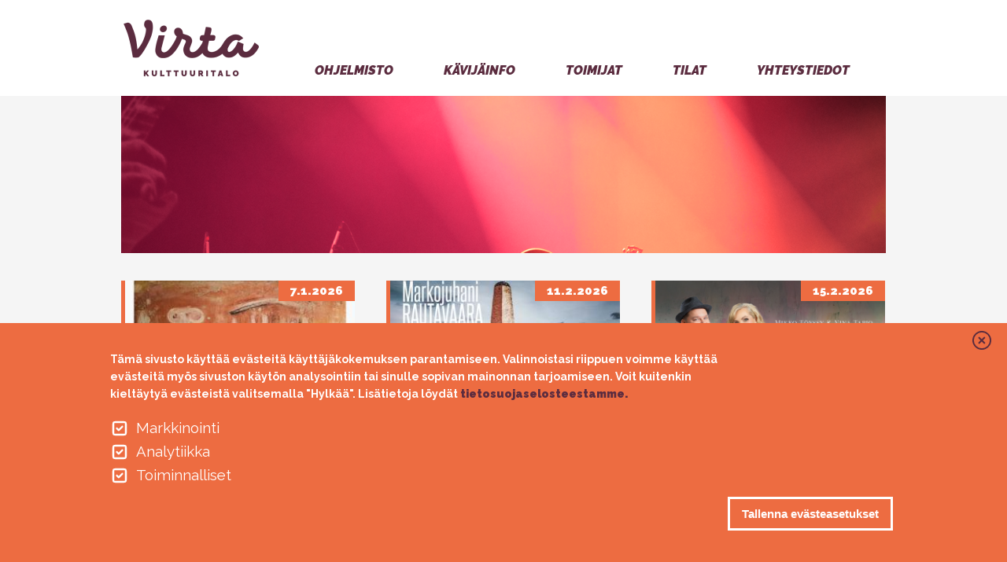

--- FILE ---
content_type: text/html; charset=UTF-8
request_url: https://kulttuuritalovirta.fi/?location_id=37&field_event_type_target_id=All&field_date_virta_filter%5Bmin%5D=26.05.2023&field_date_virta_filter%5Bmax%5D=26.05.2024&page=0
body_size: 40014
content:
<!DOCTYPE html>
<html lang="fi" dir="ltr">
  <head>
    <meta charset="utf-8" />
<link rel="canonical" href="https://kulttuuritalovirta.fi/" />
<link rel="shortlink" href="https://kulttuuritalovirta.fi/" />
<meta name="facebook-domain-verification" content="shpckhghwkl3ijw2j540s4ycieem7c" />
<meta name="google-site-verification" content="J45z6icT1kxpBzRhTrzP4XXLVEDCM7xnANDO8YIKaac" />
<meta name="Generator" content="Drupal 10 (https://www.drupal.org)" />
<meta name="MobileOptimized" content="width" />
<meta name="HandheldFriendly" content="true" />
<meta name="viewport" content="width=device-width, initial-scale=1.0" />
<style>div#sliding-popup, div#sliding-popup .eu-cookie-withdraw-banner, .eu-cookie-withdraw-tab {background: #ed6c41} div#sliding-popup.eu-cookie-withdraw-wrapper { background: transparent; } #sliding-popup h1, #sliding-popup h2, #sliding-popup h3, #sliding-popup p, #sliding-popup label, #sliding-popup div, .eu-cookie-compliance-more-button, .eu-cookie-compliance-secondary-button, .eu-cookie-withdraw-tab { color: #ffffff;} .eu-cookie-withdraw-tab { border-color: #ffffff;}</style>
<link rel="icon" href="/themes/custom/virta/favicon.ico" type="image/vnd.microsoft.icon" />
<link rel="alternate" hreflang="fi" href="https://kulttuuritalovirta.fi/" />
<script src="/sites/default/files/eu_cookie_compliance/eu_cookie_compliance.script.js?t8ho60" defer></script>
<link rel="icon" href="/themes/custom/virta/favicons/android-chrome-192x192.png" sizes="192x192" />
<link rel="icon" href="/themes/custom/virta/favicons/android-chrome-512x512.png" sizes="512x512" />
<link rel="apple-touch-icon" href="/themes/custom/virta/favicons/apple-touch-icon-180x180.png" sizes="180x180" />
<link rel="icon" href="/themes/custom/virta/favicons/favicon-16x16.png" sizes="16x16" />
<link rel="icon" href="/themes/custom/virta/favicons/favicon-32x32.png" sizes="32x32" />
<link rel="manifest" href="/themes/custom/virta/favicons/site.webmanifest" />
<link rel="mask-icon" color="#5bbad5" href="/themes/custom/virta/favicons/safari-pinned-tab.svg" />
<meta content="#ffffff" name="msapplication-TileColor" />
<meta content="#ffffff" name="theme-color" />
<link rel="shortcut icon" href="/themes/custom/virta/favicons/favicon.ico" type="image/vnd.microsoft.icon" />

    <title>Etusivu | Virta</title>
    <link rel="stylesheet" media="all" href="/core/modules/system/css/components/align.module.css?t8ho60" />
<link rel="stylesheet" media="all" href="/core/modules/system/css/components/fieldgroup.module.css?t8ho60" />
<link rel="stylesheet" media="all" href="/core/modules/system/css/components/container-inline.module.css?t8ho60" />
<link rel="stylesheet" media="all" href="/core/modules/system/css/components/clearfix.module.css?t8ho60" />
<link rel="stylesheet" media="all" href="/core/modules/system/css/components/details.module.css?t8ho60" />
<link rel="stylesheet" media="all" href="/core/modules/system/css/components/hidden.module.css?t8ho60" />
<link rel="stylesheet" media="all" href="/core/modules/system/css/components/item-list.module.css?t8ho60" />
<link rel="stylesheet" media="all" href="/core/modules/system/css/components/js.module.css?t8ho60" />
<link rel="stylesheet" media="all" href="/core/modules/system/css/components/nowrap.module.css?t8ho60" />
<link rel="stylesheet" media="all" href="/core/modules/system/css/components/position-container.module.css?t8ho60" />
<link rel="stylesheet" media="all" href="/core/modules/system/css/components/reset-appearance.module.css?t8ho60" />
<link rel="stylesheet" media="all" href="/core/modules/system/css/components/resize.module.css?t8ho60" />
<link rel="stylesheet" media="all" href="/core/modules/system/css/components/system-status-counter.css?t8ho60" />
<link rel="stylesheet" media="all" href="/core/modules/system/css/components/system-status-report-counters.css?t8ho60" />
<link rel="stylesheet" media="all" href="/core/modules/system/css/components/system-status-report-general-info.css?t8ho60" />
<link rel="stylesheet" media="all" href="/core/modules/system/css/components/tablesort.module.css?t8ho60" />
<link rel="stylesheet" media="all" href="/core/misc/components/progress.module.css?t8ho60" />
<link rel="stylesheet" media="all" href="/core/misc/components/ajax-progress.module.css?t8ho60" />
<link rel="stylesheet" media="all" href="/modules/contrib/eu_cookie_compliance/css/eu_cookie_compliance.css?t8ho60" />
<link rel="stylesheet" media="all" href="/themes/contrib/materialize/css/drupal-toolbar.css?t8ho60" />
<link rel="stylesheet" media="all" href="/themes/custom/virta/css/materialize-drupal.css?t8ho60" />
<link rel="stylesheet" media="all" href="/themes/custom/virta/css/style.css?t8ho60" />

    <script type="application/json" data-drupal-selector="drupal-settings-json">{"path":{"baseUrl":"\/","pathPrefix":"","currentPath":"node\/132","currentPathIsAdmin":false,"isFront":true,"currentLanguage":"fi","currentQuery":{"field_date_virta_filter":{"min":"26.05.2023","max":"26.05.2024"},"field_event_type_target_id":"All","location_id":"37","page":"0"}},"pluralDelimiter":"\u0003","suppressDeprecationErrors":true,"gtag":{"tagId":"","consentMode":true,"otherIds":[],"events":[],"additionalConfigInfo":[]},"ajaxPageState":{"libraries":"eJxtjFESwiAMRC9E5UhMimuIhtKBtFpPLzP6Y4efZPLebrCFWMpD0FdeVWiJ8BjAcMWNNjU3lGx53OrCcSmsCEbsuY_zfaE7vf5hdpkMVUjlDc9aZtKpxSqrtaGyQ2Vh145myH6mBrdLNToHvrB_iGlKEE72Q0_a0T4AzGlb","theme":"virta","theme_token":null},"ajaxTrustedUrl":[],"gtm":{"tagId":null,"settings":{"data_layer":"dataLayer","include_classes":false,"allowlist_classes":"google\nnonGooglePixels\nnonGoogleScripts\nnonGoogleIframes","blocklist_classes":"customScripts\ncustomPixels","include_environment":false,"environment_id":"","environment_token":""},"tagIds":["GTM-P9LK6G3"]},"eu_cookie_compliance":{"cookie_policy_version":"1.0.0","popup_enabled":true,"popup_agreed_enabled":false,"popup_hide_agreed":false,"popup_clicking_confirmation":false,"popup_scrolling_confirmation":false,"popup_html_info":"\u003Cbutton type=\u0022button\u0022 class=\u0022eu-cookie-withdraw-tab\u0022\u003EPiilota\u003C\/button\u003E\n\u003Cdiv aria-labelledby=\u0022popup-text\u0022  class=\u0022eu-cookie-compliance-banner eu-cookie-compliance-banner-info eu-cookie-compliance-banner--categories\u0022\u003E\n  \u003Cdiv class=\u0022popup-content info eu-cookie-compliance-content\u0022\u003E\n        \u003Cdiv id=\u0022popup-text\u0022 class=\u0022eu-cookie-compliance-message\u0022 role=\u0022document\u0022\u003E\n      \u003Cp\u003ET\u00e4m\u00e4 sivusto k\u00e4ytt\u00e4\u00e4 ev\u00e4steit\u00e4 k\u00e4ytt\u00e4j\u00e4kokemuksen parantamiseen. Valinnoistasi riippuen voimme k\u00e4ytt\u00e4\u00e4 ev\u00e4steit\u00e4 my\u00f6s sivuston k\u00e4yt\u00f6n analysointiin tai sinulle sopivan mainonnan tarjoamiseen. Voit kuitenkin kielt\u00e4yty\u00e4 ev\u00e4steist\u00e4 valitsemalla \u0022Hylk\u00e4\u00e4\u0022. Lis\u00e4tietoja l\u00f6yd\u00e4t \u003Ca href=\u0022\/tietosuojaseloste\u0022\u003Etietosuojaselosteestamme.\u003C\/a\u003E\u003C\/p\u003E\n          \u003C\/div\u003E\n\n          \u003Cdiv id=\u0022eu-cookie-compliance-categories\u0022 class=\u0022eu-cookie-compliance-categories\u0022\u003E\n                  \u003Cdiv class=\u0022eu-cookie-compliance-category\u0022\u003E\n            \u003Cdiv\u003E\n              \u003Cinput type=\u0022checkbox\u0022 name=\u0022cookie-categories\u0022 class=\u0022eu-cookie-compliance-category-checkbox\u0022 id=\u0022cookie-category-marketing\u0022\n                     value=\u0022marketing\u0022\n                      checked                       \u003E\n              \u003Clabel for=\u0022cookie-category-marketing\u0022\u003EMarkkinointi\u003C\/label\u003E\n            \u003C\/div\u003E\n                      \u003C\/div\u003E\n                  \u003Cdiv class=\u0022eu-cookie-compliance-category\u0022\u003E\n            \u003Cdiv\u003E\n              \u003Cinput type=\u0022checkbox\u0022 name=\u0022cookie-categories\u0022 class=\u0022eu-cookie-compliance-category-checkbox\u0022 id=\u0022cookie-category-analytics\u0022\n                     value=\u0022analytics\u0022\n                      checked                       \u003E\n              \u003Clabel for=\u0022cookie-category-analytics\u0022\u003EAnalytiikka\u003C\/label\u003E\n            \u003C\/div\u003E\n                      \u003C\/div\u003E\n                  \u003Cdiv class=\u0022eu-cookie-compliance-category\u0022\u003E\n            \u003Cdiv\u003E\n              \u003Cinput type=\u0022checkbox\u0022 name=\u0022cookie-categories\u0022 class=\u0022eu-cookie-compliance-category-checkbox\u0022 id=\u0022cookie-category-mandatory\u0022\n                     value=\u0022mandatory\u0022\n                      checked                       \u003E\n              \u003Clabel for=\u0022cookie-category-mandatory\u0022\u003EToiminnalliset\u003C\/label\u003E\n            \u003C\/div\u003E\n                      \u003C\/div\u003E\n                      \u003C\/div\u003E\n    \n    \u003Cdiv id=\u0022popup-buttons\u0022 class=\u0022eu-cookie-compliance-buttons eu-cookie-compliance-has-categories\u0022\u003E\n            \u003Cbutton type=\u0022button\u0022 class=\u0022agree-button eu-cookie-compliance-default-button\u0022\u003ETallenna ev\u00e4steasetukset\u003C\/button\u003E\n              \u003Cbutton type=\u0022button\u0022 class=\u0022eu-cookie-withdraw-button visually-hidden\u0022\u003EPeruuta suostumus\u003C\/button\u003E\n          \u003C\/div\u003E\n  \u003C\/div\u003E\n\u003C\/div\u003E","use_mobile_message":false,"mobile_popup_html_info":"\u003Cbutton type=\u0022button\u0022 class=\u0022eu-cookie-withdraw-tab\u0022\u003EPiilota\u003C\/button\u003E\n\u003Cdiv aria-labelledby=\u0022popup-text\u0022  class=\u0022eu-cookie-compliance-banner eu-cookie-compliance-banner-info eu-cookie-compliance-banner--categories\u0022\u003E\n  \u003Cdiv class=\u0022popup-content info eu-cookie-compliance-content\u0022\u003E\n        \u003Cdiv id=\u0022popup-text\u0022 class=\u0022eu-cookie-compliance-message\u0022 role=\u0022document\u0022\u003E\n      \n          \u003C\/div\u003E\n\n          \u003Cdiv id=\u0022eu-cookie-compliance-categories\u0022 class=\u0022eu-cookie-compliance-categories\u0022\u003E\n                  \u003Cdiv class=\u0022eu-cookie-compliance-category\u0022\u003E\n            \u003Cdiv\u003E\n              \u003Cinput type=\u0022checkbox\u0022 name=\u0022cookie-categories\u0022 class=\u0022eu-cookie-compliance-category-checkbox\u0022 id=\u0022cookie-category-marketing\u0022\n                     value=\u0022marketing\u0022\n                      checked                       \u003E\n              \u003Clabel for=\u0022cookie-category-marketing\u0022\u003EMarkkinointi\u003C\/label\u003E\n            \u003C\/div\u003E\n                      \u003C\/div\u003E\n                  \u003Cdiv class=\u0022eu-cookie-compliance-category\u0022\u003E\n            \u003Cdiv\u003E\n              \u003Cinput type=\u0022checkbox\u0022 name=\u0022cookie-categories\u0022 class=\u0022eu-cookie-compliance-category-checkbox\u0022 id=\u0022cookie-category-analytics\u0022\n                     value=\u0022analytics\u0022\n                      checked                       \u003E\n              \u003Clabel for=\u0022cookie-category-analytics\u0022\u003EAnalytiikka\u003C\/label\u003E\n            \u003C\/div\u003E\n                      \u003C\/div\u003E\n                  \u003Cdiv class=\u0022eu-cookie-compliance-category\u0022\u003E\n            \u003Cdiv\u003E\n              \u003Cinput type=\u0022checkbox\u0022 name=\u0022cookie-categories\u0022 class=\u0022eu-cookie-compliance-category-checkbox\u0022 id=\u0022cookie-category-mandatory\u0022\n                     value=\u0022mandatory\u0022\n                      checked                       \u003E\n              \u003Clabel for=\u0022cookie-category-mandatory\u0022\u003EToiminnalliset\u003C\/label\u003E\n            \u003C\/div\u003E\n                      \u003C\/div\u003E\n                      \u003C\/div\u003E\n    \n    \u003Cdiv id=\u0022popup-buttons\u0022 class=\u0022eu-cookie-compliance-buttons eu-cookie-compliance-has-categories\u0022\u003E\n            \u003Cbutton type=\u0022button\u0022 class=\u0022agree-button eu-cookie-compliance-default-button\u0022\u003ETallenna ev\u00e4steasetukset\u003C\/button\u003E\n              \u003Cbutton type=\u0022button\u0022 class=\u0022eu-cookie-withdraw-button visually-hidden\u0022\u003EPeruuta suostumus\u003C\/button\u003E\n          \u003C\/div\u003E\n  \u003C\/div\u003E\n\u003C\/div\u003E","mobile_breakpoint":768,"popup_html_agreed":false,"popup_use_bare_css":false,"popup_height":"auto","popup_width":"100%","popup_delay":1000,"popup_link":"\/tietosuojaseloste","popup_link_new_window":true,"popup_position":false,"fixed_top_position":true,"popup_language":"fi","store_consent":false,"better_support_for_screen_readers":false,"cookie_name":"","reload_page":false,"domain":"","domain_all_sites":false,"popup_eu_only":false,"popup_eu_only_js":false,"cookie_lifetime":100,"cookie_session":0,"set_cookie_session_zero_on_disagree":0,"disagree_do_not_show_popup":false,"method":"categories","automatic_cookies_removal":true,"allowed_cookies":"","withdraw_markup":"\u003Cbutton type=\u0022button\u0022 class=\u0022eu-cookie-withdraw-tab\u0022\u003EPiilota\u003C\/button\u003E\n\u003Cdiv aria-labelledby=\u0022popup-text\u0022 class=\u0022eu-cookie-withdraw-banner\u0022\u003E\n  \u003Cdiv class=\u0022popup-content info eu-cookie-compliance-content\u0022\u003E\n    \u003Cdiv id=\u0022popup-text\u0022 class=\u0022eu-cookie-compliance-message\u0022 role=\u0022document\u0022\u003E\n      \u003Cp\u003ET\u00e4m\u00e4 sivusto k\u00e4ytt\u00e4\u00e4 ev\u00e4steit\u00e4 k\u00e4ytt\u00e4j\u00e4kokemuksen parantamiseen. Valinnoistasi riippuen voimme k\u00e4ytt\u00e4\u00e4 ev\u00e4steit\u00e4 my\u00f6s sivuston k\u00e4yt\u00f6n analysointiin tai sinulle sopivan mainonnan tarjoamiseen. Voit kuitenkin kielt\u00e4yty\u00e4 ev\u00e4steist\u00e4 valitsemalla \u0022Peruuta suostumus\u0022. Lis\u00e4tietoja l\u00f6yd\u00e4t \u003Ca href=\u0022\/tietosuojaseloste\u0022\u003Etietosuojaselosteestamme.\u003C\/a\u003E\u003C\/p\u003E\n    \u003C\/div\u003E\n    \u003Cdiv id=\u0022popup-buttons\u0022 class=\u0022eu-cookie-compliance-buttons\u0022\u003E\n      \u003Cbutton type=\u0022button\u0022 class=\u0022eu-cookie-withdraw-button \u0022\u003EPeruuta suostumus\u003C\/button\u003E\n    \u003C\/div\u003E\n  \u003C\/div\u003E\n\u003C\/div\u003E","withdraw_enabled":true,"reload_options":0,"reload_routes_list":"","withdraw_button_on_info_popup":false,"cookie_categories":["marketing","analytics","mandatory"],"cookie_categories_details":{"marketing":{"uuid":"c30b38d2-e32e-41b5-98c8-d53206e46138","langcode":"fi","status":true,"dependencies":{"module":["eu_cookie_compliance_gtm"]},"third_party_settings":{"eu_cookie_compliance_gtm":{"gtm_data":{"ad_storage":"@status","ad_user_data":"@status","ad_personalization":"@status"}}},"id":"marketing","label":"Markkinointi","description":"","checkbox_default_state":"checked","weight":-9},"analytics":{"uuid":"1d9a7954-0ff5-43a8-9a26-6b0b85b9a47a","langcode":"fi","status":true,"dependencies":{"module":["eu_cookie_compliance_gtm"]},"third_party_settings":{"eu_cookie_compliance_gtm":{"gtm_data":{"analytics_storage":"@status"}}},"id":"analytics","label":"Analytiikka","description":"","checkbox_default_state":"checked","weight":-8},"mandatory":{"uuid":"88cafac0-cc7c-4224-b4af-46bb449a59e2","langcode":"fi","status":true,"dependencies":{"module":["eu_cookie_compliance_gtm"]},"third_party_settings":{"eu_cookie_compliance_gtm":{"gtm_data":{"functionality_storage":"@status","personalization_storage":"@status","security_storage":"@status"}}},"id":"mandatory","label":"Toiminnalliset","description":"","checkbox_default_state":"checked","weight":-7}},"enable_save_preferences_button":false,"cookie_value_disagreed":"0","cookie_value_agreed_show_thank_you":"1","cookie_value_agreed":"2","containing_element":"body","settings_tab_enabled":true,"olivero_primary_button_classes":"","olivero_secondary_button_classes":"","close_button_action":"close_banner","open_by_default":true,"modules_allow_popup":true,"hide_the_banner":false,"geoip_match":true,"unverified_scripts":["https:\/\/connect.facebook.net\/en_US\/fbevents.js","https:\/\/www.google-analytics.com\/analytics.js","https:\/\/www.googletagmanager.com\/gtag\/js?id=G-9WH4JPWXGB"]},"materialize":{"forms_has_error_value_toggle":1},"user":{"uid":0,"permissionsHash":"f1de68d7bc3375d74e42c9e593773ed2c2240bde642a51338b7675dcb834544a"}}</script>
<script src="/core/assets/vendor/jquery/jquery.min.js?v=3.7.1"></script>
<script src="/core/assets/vendor/once/once.min.js?v=1.0.1"></script>
<script src="/sites/default/files/languages/fi_JoLBSFnL3mSUXy9NeypevKvuzCANCVl_Zc4qnqQOPIg.js?t8ho60"></script>
<script src="/core/misc/drupalSettingsLoader.js?v=10.4.9"></script>
<script src="/core/misc/drupal.js?v=10.4.9"></script>
<script src="/core/misc/drupal.init.js?v=10.4.9"></script>
<script src="/modules/contrib/eu_cookie_compliance/js/eu_cookie_compliance.min.js?t8ho60"></script>
<script src="/modules/contrib/eu_cookie_compliance_gtm/js/eu_cookie_compliance_hooks.js?t8ho60"></script>
<script src="/modules/contrib/google_tag/js/gtag.js?t8ho60"></script>
<script src="/modules/contrib/google_tag/js/gtm.js?t8ho60"></script>

    <meta name="theme-color" content="#ffffff">
  </head>
  <body class="front wider-container landing-2 path-frontpage page-node-type-page">
        <a href="#main-content" class="visually-hidden focusable">
      Hyppää pääsisältöön
    </a>
    <noscript><iframe src="https://www.googletagmanager.com/ns.html?id=GTM-P9LK6G3"
                  height="0" width="0" style="display:none;visibility:hidden"></iframe></noscript>

      <div class="dialog-off-canvas-main-canvas" data-off-canvas-main-canvas>
    <header class="header" aria-label="Sivuston ylätunniste">
  <div class="header-wrapper container clearfix">
      </div>
</header>
<nav class="main-navigation clearfix" role="navigation">
  <div class="nav-wrapper container">
            <div class="region region-branding-nav">
    <section id="block-sitebranding" class="block block-system block-system-branding-block">
  
    
              <h1>
        <a class="brand-logo" href="/" title="Virta" rel="home">
          <img src="/themes/custom/virta/logo.png" alt="Virta" />
        </a>
      </h1>
    
      </section>


  </div>

        <div class="menus">
      <div class="hide-on-small-only primary-nav">
                    <div class="region region-primary-nav hide-on-med-and-down">
    <div role="navigation" aria-labelledby="block-virta-main-menu-menu" id="block-virta-main-menu">
            
  <h2 class="visually-hidden block-title" id="block-virta-main-menu-menu">Main navigation</h2>
  

        
              <ul class="menu">
                    <li class="menu-item">
        <a href="/ohjelmisto" data-drupal-link-system-path="node/14">Ohjelmisto</a>
              </li>
                <li class="menu-item">
        <a href="/kavijainfo" title="Yleisinfoa taloon saapuville" data-drupal-link-system-path="node/25">Kävijäinfo</a>
              </li>
                <li class="menu-item">
        <a href="/toimijat" title="Kaikki talossa toimivat kaupungin palvelut" data-drupal-link-system-path="node/18">Toimijat</a>
              </li>
                <li class="menu-item">
        <a href="/tilat" title="Katso Virran kaikki tapahtumatilat" data-drupal-link-system-path="node/26">Tilat</a>
              </li>
                <li class="menu-item">
        <a href="/yhteystiedot" title="Katso kaikki yhteystiedot täältä." data-drupal-link-system-path="node/27">Yhteystiedot</a>
              </li>
        </ul>
  


  </div>

  </div>

              </div>

      <div id="nav-mobile" class="sidenav">
                    <div class="region region-mobile-nav">
    <div role="navigation" aria-labelledby="block-mainnavigation-menu" id="block-mainnavigation">
            
  <h2 class="visually-hidden block-title" id="block-mainnavigation-menu">Main navigation</h2>
  

        
              <ul class="menu">
                    <li class="menu-item">
        <a href="/ohjelmisto" data-drupal-link-system-path="node/14">Ohjelmisto</a>
              </li>
                <li class="menu-item">
        <a href="/kavijainfo" title="Yleisinfoa taloon saapuville" data-drupal-link-system-path="node/25">Kävijäinfo</a>
              </li>
                <li class="menu-item">
        <a href="/toimijat" title="Kaikki talossa toimivat kaupungin palvelut" data-drupal-link-system-path="node/18">Toimijat</a>
              </li>
                <li class="menu-item">
        <a href="/tilat" title="Katso Virran kaikki tapahtumatilat" data-drupal-link-system-path="node/26">Tilat</a>
              </li>
                <li class="menu-item">
        <a href="/yhteystiedot" title="Katso kaikki yhteystiedot täältä." data-drupal-link-system-path="node/27">Yhteystiedot</a>
              </li>
        </ul>
  


  </div>

  </div>

              </div>
    </div>

    <a href="#" id="nav-mobile-trigger" data-target="nav-mobile" class="right nav-mobile-button button-collapse hide-on-large-only sidenav-trigger"><i class="material-icons">menu</i></a>
  </div>
</nav>




<div class="main-content js-quickedit-main-content clearfix">
  <div class="section container">

          
    
    <a id="main-content"></a>
      <div class="region region-content">
    <div data-drupal-messages-fallback class="hidden"></div>
<section id="block-virta-content" class="block block-system block-system-main-block">
  
    
      <div class="basic-node basic-node-landing-2 node-layout">
  <div class="container node-container">
          <div class="carousel-container">
        <div class="carousel carousel-slider simple">
          
  <div class="carousel-item">
  <div class="image">
    
            <div class="field field--name-field-image field--type-image field--label-hidden field--item">  <img loading="lazy" src="/sites/default/files/styles/main_image/public/2025-11/garymoore.png?itok=Tc6WUebG" width="1200" height="620" alt="punasävyinen kuva, jossa artisti iloisesti soittaa kitaraa, muita bändin jäseniä taustalla" />


</div>
      
  </div>
  <div class="caption left-align">
    <div class="title">
      
            <div class="field field--name-node-title field--type-ds field--label-hidden field--item"><h2>
  <a href="/event/still-got-blues-tribute-gary-moore" hreflang="fi">Still Got The Blues - Tribute to Gary Moore</a>
</h2>
</div>
      
    </div>
          <div class="date-location">
              <span  class="date">
        
            7.2.2026
      
  
    </span>

      <span  class="location">
        
            Karelia-sali
      
  
    </span>


      </div>
      </div>
</div>


  <div class="carousel-item">
  <div class="image">
    
            <div class="field field--name-field-image field--type-image field--label-hidden field--item">  <img loading="lazy" src="/sites/default/files/styles/main_image/public/2025-12/2722_1200x620px%20nettisivut_1.png?itok=Ik10DiCO" width="1200" height="620" alt="Ilta seisoo oviaukossa" />


</div>
      
  </div>
  <div class="caption left-align">
    <div class="title">
      
            <div class="field field--name-node-title field--type-ds field--label-hidden field--item"><h2>
  <a href="/event/ilta-jokaisen-hymyn-takana" hreflang="fi">Ilta: Jokaisen hymyn takana</a>
</h2>
</div>
      
    </div>
          <div class="date-location">
              <span  class="date">
        
            7.3.2026
      
  
    </span>

      <span  class="location">
        
            Karelia-sali
      
  
    </span>


      </div>
      </div>
</div>


  <div class="carousel-item">
  <div class="image">
    
            <div class="field field--name-field-image field--type-image field--label-hidden field--item">  <img loading="lazy" src="/sites/default/files/styles/main_image/public/2025-11/suuretsuomalaiset.jpeg?itok=gquBAokl" width="1200" height="620" alt="Eri värisiä neliöitä useita, joissa ihmisiä" />


</div>
      
  </div>
  <div class="caption left-align">
    <div class="title">
      
            <div class="field field--name-node-title field--type-ds field--label-hidden field--item"><h2>
  <a href="/event/club-five-suuret-suomalaiset" hreflang="fi">Club For Five - Suuret suomalaiset</a>
</h2>
</div>
      
    </div>
          <div class="date-location">
              <span  class="date">
        
            14.3.2026
      
  
    </span>

      <span  class="location">
        
            Karelia-sali
      
  
    </span>


      </div>
      </div>
</div>


  <div class="carousel-item">
  <div class="image">
    
            <div class="field field--name-field-image field--type-image field--label-hidden field--item">  <img loading="lazy" src="/sites/default/files/styles/main_image/public/2025-11/thumbnail_Hevisaurus-1200x620.jpg?itok=rCpjLI2Z" width="1200" height="620" alt="Taustalla maapallo ja paljon värejä, keskellä dinot" />


</div>
      
  </div>
  <div class="caption left-align">
    <div class="title">
      
            <div class="field field--name-node-title field--type-ds field--label-hidden field--item"><h2>
  <a href="/event/hevisaurus-maailmankiertueella-kevat-26-rayh" hreflang="fi">Hevisaurus Maailmankiertueella Kevät-26 Räyh!</a>
</h2>
</div>
      
    </div>
          <div class="date-location">
              <span  class="date">
        
            12.4.2026
      
  
    </span>

      <span  class="location">
        
            Karelia-sali
      
  
    </span>


      </div>
      </div>
</div>



        </div>
      </div>
              <div class="events-list">
        
      <div class="field field--name-field-events field--type-entity-reference field--label-hidden field--items">
              <div class="field--item"><div class="event-node-teaser node-teaser-layout">
      <div class="image">
      
  

    <a href="/event/timo-tarvainen-alussa-oli" hreflang="fi"><img loading="lazy" src="/sites/default/files/styles/event_teaser/public/2025-12/Kuvapohja%20Virran%20sivuille%20Timo%20Tarvainen_1.jpg?itok=7hO8e-ad" width="302" height="157" alt="Timo Tarvaisen taidetta" />

</a>


            <span  class="date">
        
            7.1.2026
      
  
    </span>


    </div>
    <div class="title">
    
  <h2>
  <a href="/event/timo-tarvainen-alussa-oli" hreflang="fi">Timo Tarvainen ALUSSA OLI…</a>
</h2>


  </div>
      <div class="location">
      
  <a href="/ohjelmisto?location_id=7">Käytävägalleria</a>

    </div>
    <div class="main">
    
  <p><strong>Timo Tarvainen</strong>&nbsp;on jyväskyläläislähtöinen taiteilija, joka on asunut Imatralla viimeiset kuusi vuotta.</p>

  </div>
    <div class="separator"></div>
  <div class="link">
    
  <span target="_blank" class="btn waves-effect waves-light">Vapaa pääsy</span>

  </div>
  </div>

</div>
              <div class="field--item"><div class="event-node-teaser node-teaser-layout">
      <div class="image">
      
  

    <a href="/event/lauluja-merelta-ja-maalta" hreflang="fi"><img loading="lazy" src="/sites/default/files/styles/event_teaser/public/2025-11/Markojuhani%20Rautavaara%201200.jpg?itok=y4xnGKaY" width="302" height="157" alt="Kuvassa on yksi henkilö rannalla." />

</a>


            <span  class="date">
        
            11.2.2026
      
  
    </span>


    </div>
    <div class="title">
    
  <h2>
  <a href="/event/lauluja-merelta-ja-maalta" hreflang="fi">Lauluja mereltä ja maalta</a>
</h2>


  </div>
      <div class="location">
      
  <a href="/ohjelmisto?location_id=10">Imatran pääkirjasto</a>

    </div>
    <div class="main">
    
  <p>Markojuhani Rautavaara &amp; Ramblin' Rautis esittää akustisesti Rautavaaran vanhempaa ja uudempaa levytettyä tuotantoa.</p>

  </div>
    <div class="separator"></div>
  <div class="link">
    
  <span target="_blank" class="btn waves-effect waves-light">vapaa pääsy</span>

  </div>
  </div>

</div>
              <div class="field--item"><div class="event-node-teaser node-teaser-layout">
      <div class="image">
      
  

    <a href="/event/ystavan-tahden-mikko-toyssy-ja-nina-tapio" hreflang="fi"><img loading="lazy" src="/sites/default/files/styles/event_teaser/public/2025-09/1200x620_Ysta%CC%88va%CC%88n%20ta%CC%88hden.png?itok=oNt9xkVl" width="302" height="157" alt="Iloiset Mikko Töyssy ja Nina Tapio" />

</a>


            <span  class="date">
        
            15.2.2026
      
  
    </span>


    </div>
    <div class="title">
    
  <h2>
  <a href="/event/ystavan-tahden-mikko-toyssy-ja-nina-tapio" hreflang="fi">Ystävän tähden – Mikko Töyssy ja Nina Tapio</a>
</h2>


  </div>
      <div class="location">
      
  <a href="/ohjelmisto?location_id=37">Karelia-sali</a>

    </div>
    <div class="main">
    
  <p>Tähdet, tähdet -ohjelman hallitseva kärkikaksikko Mikko Töyssy ja Nina Tapio lähtevät yhteiselle konserttikiertueelle.</p>

  </div>
    <div class="separator"></div>
  <div class="link">
    
  <a href="https://www.ticketmaster.fi/event/632701975?language=fi-fi&amp;track=DiscoveryAPI&amp;camefrom=TM-Intl-FI-Culture-House-Virta&amp;subchannel_id=1" target="_blank" class="btn waves-effect waves-light">Osta lippuja</a>

  </div>
  </div>

</div>
              <div class="field--item"><div class="event-node-teaser node-teaser-layout">
      <div class="image">
      
  

    <a href="/event/tule-tule-kultani-konsertti" hreflang="fi"><img loading="lazy" src="/sites/default/files/styles/event_teaser/public/2026-01/kuva_koponen_ristila.png?itok=UjEG4_tp" width="302" height="157" alt="baritoni Aleksi Koponen ja pianisti Jenna Ristilä" />

</a>


            <span  class="date">
        
            24.2.2026
      
  
    </span>


    </div>
    <div class="title">
    
  <h2>
  <a href="/event/tule-tule-kultani-konsertti" hreflang="fi">Tule, tule kultani -konsertti</a>
</h2>


  </div>
      <div class="location">
      
  <a href="/ohjelmisto?location_id=11">Kaleva-sali</a>

    </div>
    <div class="main">
    
  <p>Tule, tule kultani – kansanlaulusovituksia Suomesta ja Saksasta Aleksi Koponen, baritoni &amp; Jenna Ristilä, piano Konsertissa ”Tule, tule kultani</p>

  </div>
    <div class="separator"></div>
  <div class="link">
    
  <a href="https://www.ticketmaster.fi/event/1879270064?language=fi-fi&amp;track=DiscoveryAPI&amp;camefrom=TM-Intl-FI-Culture-House-Virta&amp;subchannel_id=1" target="_blank" class="btn waves-effect waves-light">Osta lippuja</a>

  </div>
  </div>

</div>
              <div class="field--item"><div class="event-node-teaser node-teaser-layout">
      <div class="image">
      
  

    <a href="/event/suomirock-musikaali-eput-juice-ja-hassisen-kone-ihan-tuuliajolla" hreflang="fi"><img loading="lazy" src="/sites/default/files/styles/event_teaser/public/2025-11/Tuuliajolla_Nettisivubanneri.png?itok=y7VmfcYh" width="302" height="157" alt="Järvi- ja metsämaisema taustalla ja edessä esiintyjiä" />

</a>


            <span  class="date">
        
            27.3.2026
      
  
    </span>


    </div>
    <div class="title">
    
  <h2>
  <a href="/event/suomirock-musikaali-eput-juice-ja-hassisen-kone-ihan-tuuliajolla" hreflang="fi">Suomirock-musikaali - Eput, Juice ja Hassisen kone Ihan Tuuliajolla</a>
</h2>


  </div>
      <div class="location">
      
  <a href="/ohjelmisto?location_id=37">Karelia-sali</a>

    </div>
    <div class="main">
    
  <p>Musikaali kertoo kaikkien aikojen rock-risteilystä, johon osallistuivat idean isä, Juice, sekä Eppu Normaali ja Hassisen Kone.</p>

  </div>
    <div class="separator"></div>
  <div class="link">
    
  <a href="https://www.ticketmaster.fi/event/1493894191?language=fi-fi&amp;track=DiscoveryAPI&amp;camefrom=TM-Intl-FI-Culture-House-Virta&amp;subchannel_id=1" target="_blank" class="btn waves-effect waves-light">Osta lippuja</a>

  </div>
  </div>

</div>
              <div class="field--item"><div class="event-node-teaser node-teaser-layout">
      <div class="image">
      
  

    <a href="/event/mira-luoti" hreflang="fi"><img loading="lazy" src="/sites/default/files/styles/event_teaser/public/2025-11/Mira-Luoti-1200x628.png?itok=fHrHgCAO" width="302" height="157" alt="Mustavalkoinen kuva, jossa Mira Luoti istuu tuolilla" />

</a>


            <span  class="date">
        
            25.4.2026
      
  
    </span>


    </div>
    <div class="title">
    
  <h2>
  <a href="/event/mira-luoti" hreflang="fi">Mira Luoti</a>
</h2>


  </div>
      <div class="location">
      
  <a href="/ohjelmisto?location_id=37">Karelia-sali</a>

    </div>
    <div class="main">
    
  <p>Karismaattinen&nbsp;<strong>Mira Luoti</strong>&nbsp;lähtee pitkän soolotauon jälkeen kiertueelle keväällä 2026!</p>

  </div>
    <div class="separator"></div>
  <div class="link">
    
  <a href="https://www.ticketmaster.fi/event/1677738504?language=fi-fi&amp;track=DiscoveryAPI&amp;camefrom=TM-Intl-FI-Culture-House-Virta&amp;subchannel_id=1" target="_blank" class="btn waves-effect waves-light">Osta lippuja</a>

  </div>
  </div>

</div>
          </div>
  
            <div class="field field--name-dynamic-token-fieldnode-all-programs field--type-ds field--label-hidden field--item"><p><a class="btn btn-full-width orange waves-effect waves-light" href="/ohjelmisto">Lisää tapahtumia</a></p>
</div>
      
      </div>
          </div>
</div>


  </section>


  </div>

  </div>
</div>

<footer class="page-footer">
  <div class="container clearfix">
    <div class="row">
      <div class="col m4 l3 s12">
          <div class="region region-footer-first">
    <section id="block-footerkulttuuritalovirta" class="block block-block-content block-block-content8b4df665-38be-46fe-8ccb-a4820a5f954c">
  
    
      
            <div class="field field--name-body field--type-text-with-summary field--label-hidden field--item"><p><strong>Imatran pääkirjasto</strong><br>
<a href="/kirjasto">Aukioloajat</a><br>
<a href="mailto:paakirjasto@imatra.fi">paakirjasto@imatra.fi</a><br>
<br>
<span><span><span><span><span><span><span><span><span><span><strong>Kahvila Virta</strong><br>
<a href="/kahvila-virta">Aukioloajat</a><br>
<a href="mailto: kahvilavirta@imatra.fi ">kahvilavirta@imatra.fi</a></span></span></span></span></span></span></span></span></span></span></p>
</div>
      
  </section>


  </div>

      </div>
      <div class="col m4 l6 s12">
          <div class="region region-footer-second">
    <section id="block-footeroperators" class="block block-block-content block-block-contentd0989552-6c30-4399-8e17-2c7959507d80">
  
    
      
            <div class="field field--name-body field--type-text-with-summary field--label-hidden field--item"><p><strong>Virta-opisto</strong><br>
<a href="/virta-opisto">Aukioloajat</a><br>
<a href="mailto:tyovaenopisto@imatra.fi">tyovaenopisto@imatra.fi</a><br>
<a href="mailto:musiikkiopisto@imatra.fi">musiikkiopisto@imatra.fi</a></p>

<p><strong>Museot</strong><br>
<a href="/museot">Aukioloajat</a><br>
<a href="mailto:taidemuseo@imatra.fi">taidemuseo@imatra.fi</a><br>
<br>
<a href="/yleiset-varausehdot"><strong>Yleiset varausehdot</strong></a><br>
<a href="/tietosuojaseloste"><strong>Tietosuojaseloste</strong></a><br>
<a href="/Saavutettavuusseloste"><strong>Saavutettavuusseloste</strong></a><br>
<a class="cookie-toggler"><strong>Evästeasetukset</strong></a><br>
&nbsp;</p>
</div>
      
  </section>


  </div>

      </div>
      <div class="col m4 l3 s12">
          <div class="region region-footer-third">
    <section id="block-footerliput" class="block block-block-content block-block-contentc407ada7-dd36-4ff2-9263-30a015edf1c5">
  
    
      
            <div class="field field--name-body field--type-text-with-summary field--label-hidden field--item"><p><strong>Kulttuuritalo Virta</strong><br>
Virastokatu 1<br>
55100 Imatra<br>
<a href="https://www.google.com/maps/place/Kulttuuritalo+Virta/@61.1921741,28.7755742,17z/data=!3m1!4b1!4m5!3m4!1s0x0:0x17a383719e5e40ad!8m2!3d61.1921741!4d28.7777629?shorturl=1">Googlemaps</a></p>

<p><strong>Aukioloajat:</strong><br>
Arkisin klo 8-20.<br>
Viikonloput ja arkipyhät tapahtumien mukaan.</p>

<p><strong>Liput</strong><br>
<a href="https://www.ticketmaster.fi/venue/kulttuuritalo-virtakarelia-sali-imatra-lippuja/kar/328?language=fi-fi"><img alt="ticketmaster" src="/themes/custom/virta/images/ticketmaster.png" width="222"></a></p>
</div>
      
  </section>

<section id="block-headersociallinks" class="block block-virta-main block-social-links">
  
    
      <a href="https://www.facebook.com/kulttuuritalovirta" class="vrt-ico-facebook" target="_blank">facebook</a>
  </section>


  </div>

      </div>
    </div>
  </div>
  </footer>

  </div>

    
    <script src="/core/assets/vendor/tabbable/index.umd.min.js?v=6.2.0"></script>
<script src="/core/misc/progress.js?v=10.4.9"></script>
<script src="/core/assets/vendor/loadjs/loadjs.min.js?v=4.3.0"></script>
<script src="/core/misc/debounce.js?v=10.4.9"></script>
<script src="/core/misc/announce.js?v=10.4.9"></script>
<script src="/core/misc/message.js?v=10.4.9"></script>
<script src="/core/misc/ajax.js?v=10.4.9"></script>
<script src="/modules/contrib/google_tag/js/gtag.ajax.js?t8ho60"></script>
<script src="/themes/custom/virta/../../../libraries/materialize/js/global.js?t8ho60"></script>
<script src="/themes/custom/virta/../../../libraries/materialize/js/cash.js?t8ho60"></script>
<script src="/themes/custom/virta/../../../libraries/materialize/js/component.js?t8ho60"></script>
<script src="/themes/custom/virta/../../../libraries/materialize/js/anime.min.js?t8ho60"></script>
<script src="/themes/custom/virta/../../../libraries/materialize/js/buttons.js?t8ho60"></script>
<script src="/themes/custom/virta/../../../libraries/materialize/js/cards.js?t8ho60"></script>
<script src="/themes/custom/virta/../../../libraries/materialize/js/carousel.js?t8ho60"></script>
<script src="/themes/custom/virta/../../../libraries/materialize/js/characterCounter.js?t8ho60"></script>
<script src="/themes/custom/virta/../../../libraries/materialize/js/chips.js?t8ho60"></script>
<script src="/themes/custom/virta/../../../libraries/materialize/js/collapsible.js?t8ho60"></script>
<script src="/themes/custom/virta/../../../libraries/materialize/js/datepicker.js?t8ho60"></script>
<script src="/themes/custom/virta/../../../libraries/materialize/js/dropdown.js?t8ho60"></script>
<script src="/themes/custom/virta/../../../libraries/materialize/js/forms.js?t8ho60"></script>
<script src="/themes/custom/virta/../../../libraries/materialize/js/materialbox.js?t8ho60"></script>
<script src="/themes/custom/virta/../../../libraries/materialize/js/modal.js?t8ho60"></script>
<script src="/themes/custom/virta/../../../libraries/materialize/js/parallax.js?t8ho60"></script>
<script src="/themes/custom/virta/../../../libraries/materialize/js/pushpin.js?t8ho60"></script>
<script src="/themes/custom/virta/../../../libraries/materialize/js/range.js?t8ho60"></script>
<script src="/themes/custom/virta/../../../libraries/materialize/js/scrollspy.js?t8ho60"></script>
<script src="/themes/custom/virta/../../../libraries/materialize/js/select.js?t8ho60"></script>
<script src="/themes/custom/virta/../../../libraries/materialize/js/sidenav.js?t8ho60"></script>
<script src="/themes/custom/virta/../../../libraries/materialize/js/slider.js?t8ho60"></script>
<script src="/themes/custom/virta/../../../libraries/materialize/js/tabs.js?t8ho60"></script>
<script src="/themes/custom/virta/../../../libraries/materialize/js/tooltip.js?t8ho60"></script>
<script src="/themes/custom/virta/js/virta-materialize.js?t8ho60"></script>
<script src="/themes/custom/virta/js/virta.js?t8ho60"></script>
<script src="/themes/custom/virta/js/datepicker.js?t8ho60"></script>
<script src="/themes/custom/virta/../../../libraries/match-height/dist/jquery.matchHeight-min.js?t8ho60"></script>
<script src="/themes/custom/virta/../../../libraries/waves/dist/waves.min.js?t8ho60"></script>

  </body>
</html>


--- FILE ---
content_type: text/css
request_url: https://kulttuuritalovirta.fi/themes/contrib/materialize/css/drupal-toolbar.css?t8ho60
body_size: -165
content:
/*!
 * Reset styles for drupal toolbar module.
 */

.toolbar nav {
  background-color: #fff;
  height: auto;
  line-height: normal;
}

.toolbar nav ul li {
  float: none;
}

.toolbar nav ul li a {
  font-size: small;
}

--- FILE ---
content_type: text/css
request_url: https://kulttuuritalovirta.fi/themes/custom/virta/css/style.css?t8ho60
body_size: 12246
content:
@charset "UTF-8";@import url(https://fonts.googleapis.com/css?family=Raleway:400,500,700,800i,900,900i);@import url(//fonts.googleapis.com/icon?family=Material+Icons);.materialize-red{background-color:#e51c23!important}.materialize-red-text{color:#e51c23!important}.materialize-red.lighten-5{background-color:#fdeaeb!important}.materialize-red-text.text-lighten-5{color:#fdeaeb!important}.materialize-red.lighten-4{background-color:#f8c1c3!important}.materialize-red-text.text-lighten-4{color:#f8c1c3!important}.materialize-red.lighten-3{background-color:#f3989b!important}.materialize-red-text.text-lighten-3{color:#f3989b!important}.materialize-red.lighten-2{background-color:#ee6e73!important}.materialize-red-text.text-lighten-2{color:#ee6e73!important}.materialize-red.lighten-1{background-color:#ea454b!important}.materialize-red-text.text-lighten-1{color:#ea454b!important}.materialize-red.darken-1{background-color:#d0181e!important}.materialize-red-text.text-darken-1{color:#d0181e!important}.materialize-red.darken-2{background-color:#b9151b!important}.materialize-red-text.text-darken-2{color:#b9151b!important}.materialize-red.darken-3{background-color:#a21318!important}.materialize-red-text.text-darken-3{color:#a21318!important}.materialize-red.darken-4{background-color:#8b1014!important}.materialize-red-text.text-darken-4{color:#8b1014!important}.red{background-color:#f44336!important}.red-text{color:#f44336!important}.red.lighten-5{background-color:#ffebee!important}.red-text.text-lighten-5{color:#ffebee!important}.red.lighten-4{background-color:#ffcdd2!important}.red-text.text-lighten-4{color:#ffcdd2!important}.red.lighten-3{background-color:#ef9a9a!important}.red-text.text-lighten-3{color:#ef9a9a!important}.red.lighten-2{background-color:#e57373!important}.red-text.text-lighten-2{color:#e57373!important}.red.lighten-1{background-color:#ef5350!important}.red-text.text-lighten-1{color:#ef5350!important}.red.darken-1{background-color:#e53935!important}.red-text.text-darken-1{color:#e53935!important}.red.darken-2{background-color:#d32f2f!important}.red-text.text-darken-2{color:#d32f2f!important}.red.darken-3{background-color:#c62828!important}.red-text.text-darken-3{color:#c62828!important}.red.darken-4{background-color:#b71c1c!important}.red-text.text-darken-4{color:#b71c1c!important}.red.accent-1{background-color:#ff8a80!important}.red-text.text-accent-1{color:#ff8a80!important}.red.accent-2{background-color:#ff5252!important}.red-text.text-accent-2{color:#ff5252!important}.red.accent-3{background-color:#ff1744!important}.red-text.text-accent-3{color:#ff1744!important}.red.accent-4{background-color:#d50000!important}.red-text.text-accent-4{color:#d50000!important}.pink{background-color:#e91e63!important}.pink-text{color:#e91e63!important}.pink.lighten-5{background-color:#fce4ec!important}.pink-text.text-lighten-5{color:#fce4ec!important}.pink.lighten-4{background-color:#f8bbd0!important}.pink-text.text-lighten-4{color:#f8bbd0!important}.pink.lighten-3{background-color:#f48fb1!important}.pink-text.text-lighten-3{color:#f48fb1!important}.pink.lighten-2{background-color:#f06292!important}.pink-text.text-lighten-2{color:#f06292!important}.pink.lighten-1{background-color:#ec407a!important}.pink-text.text-lighten-1{color:#ec407a!important}.pink.darken-1{background-color:#d81b60!important}.pink-text.text-darken-1{color:#d81b60!important}.pink.darken-2{background-color:#c2185b!important}.pink-text.text-darken-2{color:#c2185b!important}.pink.darken-3{background-color:#ad1457!important}.pink-text.text-darken-3{color:#ad1457!important}.pink.darken-4{background-color:#880e4f!important}.pink-text.text-darken-4{color:#880e4f!important}.pink.accent-1{background-color:#ff80ab!important}.pink-text.text-accent-1{color:#ff80ab!important}.pink.accent-2{background-color:#ff4081!important}.pink-text.text-accent-2{color:#ff4081!important}.pink.accent-3{background-color:#f50057!important}.pink-text.text-accent-3{color:#f50057!important}.pink.accent-4{background-color:#c51162!important}.pink-text.text-accent-4{color:#c51162!important}.purple{background-color:#5b2c3f!important}.purple-text{color:#5b2c3f!important}.purple.lighten-5{background-color:#ebe6e8!important}.purple-text.text-lighten-5{color:#ebe6e8!important}.purple.lighten-4{background-color:#cec0c5!important}.purple-text.text-lighten-4{color:#cec0c5!important}.purple.lighten-3{background-color:#ad969f!important}.purple-text.text-lighten-3{color:#ad969f!important}.purple.lighten-2{background-color:#8c6b79!important}.purple-text.text-lighten-2{color:#8c6b79!important}.purple.lighten-1{background-color:#744c5c!important}.purple-text.text-lighten-1{color:#744c5c!important}.purple.darken-1{background-color:#532739!important}.purple-text.text-darken-1{color:#532739!important}.purple.darken-2{background-color:#492131!important}.purple-text.text-darken-2{color:#492131!important}.purple.darken-3{background-color:#401b29!important}.purple-text.text-darken-3{color:#401b29!important}.purple.darken-4{background-color:#2f101b!important}.purple-text.text-darken-4{color:#2f101b!important}.purple.accent-1{background-color:#ff6e9c!important}.purple-text.text-accent-1{color:#ff6e9c!important}.purple.accent-2{background-color:#ff3b79!important}.purple-text.text-accent-2{color:#ff3b79!important}.purple.accent-3{background-color:#ff0857!important}.purple-text.text-accent-3{color:#ff0857!important}.purple.accent-4{background-color:#ed004c!important}.purple-text.text-accent-4{color:#ed004c!important}.deep-purple{background-color:#673ab7!important}.deep-purple-text{color:#673ab7!important}.deep-purple.lighten-5{background-color:#ede7f6!important}.deep-purple-text.text-lighten-5{color:#ede7f6!important}.deep-purple.lighten-4{background-color:#d1c4e9!important}.deep-purple-text.text-lighten-4{color:#d1c4e9!important}.deep-purple.lighten-3{background-color:#b39ddb!important}.deep-purple-text.text-lighten-3{color:#b39ddb!important}.deep-purple.lighten-2{background-color:#9575cd!important}.deep-purple-text.text-lighten-2{color:#9575cd!important}.deep-purple.lighten-1{background-color:#7e57c2!important}.deep-purple-text.text-lighten-1{color:#7e57c2!important}.deep-purple.darken-1{background-color:#5e35b1!important}.deep-purple-text.text-darken-1{color:#5e35b1!important}.deep-purple.darken-2{background-color:#512da8!important}.deep-purple-text.text-darken-2{color:#512da8!important}.deep-purple.darken-3{background-color:#4527a0!important}.deep-purple-text.text-darken-3{color:#4527a0!important}.deep-purple.darken-4{background-color:#311b92!important}.deep-purple-text.text-darken-4{color:#311b92!important}.deep-purple.accent-1{background-color:#b388ff!important}.deep-purple-text.text-accent-1{color:#b388ff!important}.deep-purple.accent-2{background-color:#7c4dff!important}.deep-purple-text.text-accent-2{color:#7c4dff!important}.deep-purple.accent-3{background-color:#651fff!important}.deep-purple-text.text-accent-3{color:#651fff!important}.deep-purple.accent-4{background-color:#6200ea!important}.deep-purple-text.text-accent-4{color:#6200ea!important}.indigo{background-color:#3f51b5!important}.indigo-text{color:#3f51b5!important}.indigo.lighten-5{background-color:#e8eaf6!important}.indigo-text.text-lighten-5{color:#e8eaf6!important}.indigo.lighten-4{background-color:#c5cae9!important}.indigo-text.text-lighten-4{color:#c5cae9!important}.indigo.lighten-3{background-color:#9fa8da!important}.indigo-text.text-lighten-3{color:#9fa8da!important}.indigo.lighten-2{background-color:#7986cb!important}.indigo-text.text-lighten-2{color:#7986cb!important}.indigo.lighten-1{background-color:#5c6bc0!important}.indigo-text.text-lighten-1{color:#5c6bc0!important}.indigo.darken-1{background-color:#3949ab!important}.indigo-text.text-darken-1{color:#3949ab!important}.indigo.darken-2{background-color:#303f9f!important}.indigo-text.text-darken-2{color:#303f9f!important}.indigo.darken-3{background-color:#283593!important}.indigo-text.text-darken-3{color:#283593!important}.indigo.darken-4{background-color:#1a237e!important}.indigo-text.text-darken-4{color:#1a237e!important}.indigo.accent-1{background-color:#8c9eff!important}.indigo-text.text-accent-1{color:#8c9eff!important}.indigo.accent-2{background-color:#536dfe!important}.indigo-text.text-accent-2{color:#536dfe!important}.indigo.accent-3{background-color:#3d5afe!important}.indigo-text.text-accent-3{color:#3d5afe!important}.indigo.accent-4{background-color:#304ffe!important}.indigo-text.text-accent-4{color:#304ffe!important}.blue{background-color:#2196f3!important}.blue-text{color:#2196f3!important}.blue.lighten-5{background-color:#e3f2fd!important}.blue-text.text-lighten-5{color:#e3f2fd!important}.blue.lighten-4{background-color:#bbdefb!important}.blue-text.text-lighten-4{color:#bbdefb!important}.blue.lighten-3{background-color:#90caf9!important}.blue-text.text-lighten-3{color:#90caf9!important}.blue.lighten-2{background-color:#64b5f6!important}.blue-text.text-lighten-2{color:#64b5f6!important}.blue.lighten-1{background-color:#42a5f5!important}.blue-text.text-lighten-1{color:#42a5f5!important}.blue.darken-1{background-color:#1e88e5!important}.blue-text.text-darken-1{color:#1e88e5!important}.blue.darken-2{background-color:#1976d2!important}.blue-text.text-darken-2{color:#1976d2!important}.blue.darken-3{background-color:#1565c0!important}.blue-text.text-darken-3{color:#1565c0!important}.blue.darken-4{background-color:#0d47a1!important}.blue-text.text-darken-4{color:#0d47a1!important}.blue.accent-1{background-color:#82b1ff!important}.blue-text.text-accent-1{color:#82b1ff!important}.blue.accent-2{background-color:#448aff!important}.blue-text.text-accent-2{color:#448aff!important}.blue.accent-3{background-color:#2979ff!important}.blue-text.text-accent-3{color:#2979ff!important}.blue.accent-4{background-color:#2962ff!important}.blue-text.text-accent-4{color:#2962ff!important}.light-blue{background-color:#03a9f4!important}.light-blue-text{color:#03a9f4!important}.light-blue.lighten-5{background-color:#e1f5fe!important}.light-blue-text.text-lighten-5{color:#e1f5fe!important}.light-blue.lighten-4{background-color:#b3e5fc!important}.light-blue-text.text-lighten-4{color:#b3e5fc!important}.light-blue.lighten-3{background-color:#81d4fa!important}.light-blue-text.text-lighten-3{color:#81d4fa!important}.light-blue.lighten-2{background-color:#4fc3f7!important}.light-blue-text.text-lighten-2{color:#4fc3f7!important}.light-blue.lighten-1{background-color:#29b6f6!important}.light-blue-text.text-lighten-1{color:#29b6f6!important}.light-blue.darken-1{background-color:#039be5!important}.light-blue-text.text-darken-1{color:#039be5!important}.light-blue.darken-2{background-color:#0288d1!important}.light-blue-text.text-darken-2{color:#0288d1!important}.light-blue.darken-3{background-color:#0277bd!important}.light-blue-text.text-darken-3{color:#0277bd!important}.light-blue.darken-4{background-color:#01579b!important}.light-blue-text.text-darken-4{color:#01579b!important}.light-blue.accent-1{background-color:#80d8ff!important}.light-blue-text.text-accent-1{color:#80d8ff!important}.light-blue.accent-2{background-color:#40c4ff!important}.light-blue-text.text-accent-2{color:#40c4ff!important}.light-blue.accent-3{background-color:#00b0ff!important}.light-blue-text.text-accent-3{color:#00b0ff!important}.light-blue.accent-4{background-color:#0091ea!important}.light-blue-text.text-accent-4{color:#0091ea!important}.cyan{background-color:#00bcd4!important}.cyan-text{color:#00bcd4!important}.cyan.lighten-5{background-color:#e0f7fa!important}.cyan-text.text-lighten-5{color:#e0f7fa!important}.cyan.lighten-4{background-color:#b2ebf2!important}.cyan-text.text-lighten-4{color:#b2ebf2!important}.cyan.lighten-3{background-color:#80deea!important}.cyan-text.text-lighten-3{color:#80deea!important}.cyan.lighten-2{background-color:#4dd0e1!important}.cyan-text.text-lighten-2{color:#4dd0e1!important}.cyan.lighten-1{background-color:#26c6da!important}.cyan-text.text-lighten-1{color:#26c6da!important}.cyan.darken-1{background-color:#00acc1!important}.cyan-text.text-darken-1{color:#00acc1!important}.cyan.darken-2{background-color:#0097a7!important}.cyan-text.text-darken-2{color:#0097a7!important}.cyan.darken-3{background-color:#00838f!important}.cyan-text.text-darken-3{color:#00838f!important}.cyan.darken-4{background-color:#006064!important}.cyan-text.text-darken-4{color:#006064!important}.cyan.accent-1{background-color:#84ffff!important}.cyan-text.text-accent-1{color:#84ffff!important}.cyan.accent-2{background-color:#18ffff!important}.cyan-text.text-accent-2{color:#18ffff!important}.cyan.accent-3{background-color:#00e5ff!important}.cyan-text.text-accent-3{color:#00e5ff!important}.cyan.accent-4{background-color:#00b8d4!important}.cyan-text.text-accent-4{color:#00b8d4!important}.teal{background-color:#009688!important}.teal-text{color:#009688!important}.teal.lighten-5{background-color:#e0f2f1!important}.teal-text.text-lighten-5{color:#e0f2f1!important}.teal.lighten-4{background-color:#b2dfdb!important}.teal-text.text-lighten-4{color:#b2dfdb!important}.teal.lighten-3{background-color:#80cbc4!important}.teal-text.text-lighten-3{color:#80cbc4!important}.teal.lighten-2{background-color:#4db6ac!important}.teal-text.text-lighten-2{color:#4db6ac!important}.teal.lighten-1{background-color:#26a69a!important}.teal-text.text-lighten-1{color:#26a69a!important}.teal.darken-1{background-color:#00897b!important}.teal-text.text-darken-1{color:#00897b!important}.teal.darken-2{background-color:#00796b!important}.teal-text.text-darken-2{color:#00796b!important}.teal.darken-3{background-color:#00695c!important}.teal-text.text-darken-3{color:#00695c!important}.teal.darken-4{background-color:#004d40!important}.teal-text.text-darken-4{color:#004d40!important}.teal.accent-1{background-color:#a7ffeb!important}.teal-text.text-accent-1{color:#a7ffeb!important}.teal.accent-2{background-color:#64ffda!important}.teal-text.text-accent-2{color:#64ffda!important}.teal.accent-3{background-color:#1de9b6!important}.teal-text.text-accent-3{color:#1de9b6!important}.teal.accent-4{background-color:#00bfa5!important}.teal-text.text-accent-4{color:#00bfa5!important}.green{background-color:#57ab24!important}.green-text{color:#57ab24!important}.green.lighten-5{background-color:#e8f5e9!important}.green-text.text-lighten-5{color:#e8f5e9!important}.green.lighten-4{background-color:#c8e6c9!important}.green-text.text-lighten-4{color:#c8e6c9!important}.green.lighten-3{background-color:#a5d6a7!important}.green-text.text-lighten-3{color:#a5d6a7!important}.green.lighten-2{background-color:#81c784!important}.green-text.text-lighten-2{color:#81c784!important}.green.lighten-1{background-color:#66bb6a!important}.green-text.text-lighten-1{color:#66bb6a!important}.green.darken-1{background-color:#43a047!important}.green-text.text-darken-1{color:#43a047!important}.green.darken-2{background-color:#388e3c!important}.green-text.text-darken-2{color:#388e3c!important}.green.darken-3{background-color:#2e7d32!important}.green-text.text-darken-3{color:#2e7d32!important}.green.darken-4{background-color:#1b5e20!important}.green-text.text-darken-4{color:#1b5e20!important}.green.accent-1{background-color:#b9f6ca!important}.green-text.text-accent-1{color:#b9f6ca!important}.green.accent-2{background-color:#69f0ae!important}.green-text.text-accent-2{color:#69f0ae!important}.green.accent-3{background-color:#00e676!important}.green-text.text-accent-3{color:#00e676!important}.green.accent-4{background-color:#00c853!important}.green-text.text-accent-4{color:#00c853!important}.light-green{background-color:#8bc34a!important}.light-green-text{color:#8bc34a!important}.light-green.lighten-5{background-color:#f1f8e9!important}.light-green-text.text-lighten-5{color:#f1f8e9!important}.light-green.lighten-4{background-color:#dcedc8!important}.light-green-text.text-lighten-4{color:#dcedc8!important}.light-green.lighten-3{background-color:#c5e1a5!important}.light-green-text.text-lighten-3{color:#c5e1a5!important}.light-green.lighten-2{background-color:#aed581!important}.light-green-text.text-lighten-2{color:#aed581!important}.light-green.lighten-1{background-color:#9ccc65!important}.light-green-text.text-lighten-1{color:#9ccc65!important}.light-green.darken-1{background-color:#7cb342!important}.light-green-text.text-darken-1{color:#7cb342!important}.light-green.darken-2{background-color:#689f38!important}.light-green-text.text-darken-2{color:#689f38!important}.light-green.darken-3{background-color:#558b2f!important}.light-green-text.text-darken-3{color:#558b2f!important}.light-green.darken-4{background-color:#33691e!important}.light-green-text.text-darken-4{color:#33691e!important}.light-green.accent-1{background-color:#ccff90!important}.light-green-text.text-accent-1{color:#ccff90!important}.light-green.accent-2{background-color:#b2ff59!important}.light-green-text.text-accent-2{color:#b2ff59!important}.light-green.accent-3{background-color:#76ff03!important}.light-green-text.text-accent-3{color:#76ff03!important}.light-green.accent-4{background-color:#64dd17!important}.light-green-text.text-accent-4{color:#64dd17!important}.lime{background-color:#cddc39!important}.lime-text{color:#cddc39!important}.lime.lighten-5{background-color:#f9fbe7!important}.lime-text.text-lighten-5{color:#f9fbe7!important}.lime.lighten-4{background-color:#f0f4c3!important}.lime-text.text-lighten-4{color:#f0f4c3!important}.lime.lighten-3{background-color:#e6ee9c!important}.lime-text.text-lighten-3{color:#e6ee9c!important}.lime.lighten-2{background-color:#dce775!important}.lime-text.text-lighten-2{color:#dce775!important}.lime.lighten-1{background-color:#d4e157!important}.lime-text.text-lighten-1{color:#d4e157!important}.lime.darken-1{background-color:#c0ca33!important}.lime-text.text-darken-1{color:#c0ca33!important}.lime.darken-2{background-color:#afb42b!important}.lime-text.text-darken-2{color:#afb42b!important}.lime.darken-3{background-color:#9e9d24!important}.lime-text.text-darken-3{color:#9e9d24!important}.lime.darken-4{background-color:#827717!important}.lime-text.text-darken-4{color:#827717!important}.lime.accent-1{background-color:#f4ff81!important}.lime-text.text-accent-1{color:#f4ff81!important}.lime.accent-2{background-color:#eeff41!important}.lime-text.text-accent-2{color:#eeff41!important}.lime.accent-3{background-color:#c6ff00!important}.lime-text.text-accent-3{color:#c6ff00!important}.lime.accent-4{background-color:#aeea00!important}.lime-text.text-accent-4{color:#aeea00!important}.yellow{background-color:#ffeb3b!important}.yellow-text{color:#ffeb3b!important}.yellow.lighten-5{background-color:#fffde7!important}.yellow-text.text-lighten-5{color:#fffde7!important}.yellow.lighten-4{background-color:#fff9c4!important}.yellow-text.text-lighten-4{color:#fff9c4!important}.yellow.lighten-3{background-color:#fff59d!important}.yellow-text.text-lighten-3{color:#fff59d!important}.yellow.lighten-2{background-color:#fff176!important}.yellow-text.text-lighten-2{color:#fff176!important}.yellow.lighten-1{background-color:#ffee58!important}.yellow-text.text-lighten-1{color:#ffee58!important}.yellow.darken-1{background-color:#fdd835!important}.yellow-text.text-darken-1{color:#fdd835!important}.yellow.darken-2{background-color:#fbc02d!important}.yellow-text.text-darken-2{color:#fbc02d!important}.yellow.darken-3{background-color:#f9a825!important}.yellow-text.text-darken-3{color:#f9a825!important}.yellow.darken-4{background-color:#f57f17!important}.yellow-text.text-darken-4{color:#f57f17!important}.yellow.accent-1{background-color:#ffff8d!important}.yellow-text.text-accent-1{color:#ffff8d!important}.yellow.accent-2{background-color:#ff0!important}.yellow-text.text-accent-2{color:#ff0!important}.yellow.accent-3{background-color:#ffea00!important}.yellow-text.text-accent-3{color:#ffea00!important}.yellow.accent-4{background-color:#ffd600!important}.yellow-text.text-accent-4{color:#ffd600!important}.amber{background-color:#ffc107!important}.amber-text{color:#ffc107!important}.amber.lighten-5{background-color:#fff8e1!important}.amber-text.text-lighten-5{color:#fff8e1!important}.amber.lighten-4{background-color:#ffecb3!important}.amber-text.text-lighten-4{color:#ffecb3!important}.amber.lighten-3{background-color:#ffe082!important}.amber-text.text-lighten-3{color:#ffe082!important}.amber.lighten-2{background-color:#ffd54f!important}.amber-text.text-lighten-2{color:#ffd54f!important}.amber.lighten-1{background-color:#ffca28!important}.amber-text.text-lighten-1{color:#ffca28!important}.amber.darken-1{background-color:#ffb300!important}.amber-text.text-darken-1{color:#ffb300!important}.amber.darken-2{background-color:#ffa000!important}.amber-text.text-darken-2{color:#ffa000!important}.amber.darken-3{background-color:#ff8f00!important}.amber-text.text-darken-3{color:#ff8f00!important}.amber.darken-4{background-color:#ff6f00!important}.amber-text.text-darken-4{color:#ff6f00!important}.amber.accent-1{background-color:#ffe57f!important}.amber-text.text-accent-1{color:#ffe57f!important}.amber.accent-2{background-color:#ffd740!important}.amber-text.text-accent-2{color:#ffd740!important}.amber.accent-3{background-color:#ffc400!important}.amber-text.text-accent-3{color:#ffc400!important}.amber.accent-4{background-color:#ffab00!important}.amber-text.text-accent-4{color:#ffab00!important}.orange{background-color:#ed6c41!important}.orange-text{color:#ed6c41!important}.orange.lighten-5{background-color:#fdede8!important}.orange-text.text-lighten-5{color:#fdede8!important}.orange.lighten-4{background-color:#fad3c6!important}.orange-text.text-lighten-4{color:#fad3c6!important}.orange.lighten-3{background-color:#f6b6a0!important}.orange-text.text-lighten-3{color:#f6b6a0!important}.orange.lighten-2{background-color:#f2987a!important}.orange-text.text-lighten-2{color:#f2987a!important}.orange.lighten-1{background-color:#f0825e!important}.orange-text.text-lighten-1{color:#f0825e!important}.orange.darken-1{background-color:#eb643b!important}.orange-text.text-darken-1{color:#eb643b!important}.orange.darken-2{background-color:#e85932!important}.orange-text.text-darken-2{color:#e85932!important}.orange.darken-3{background-color:#e54f2a!important}.orange-text.text-darken-3{color:#e54f2a!important}.orange.darken-4{background-color:#e03d1c!important}.orange-text.text-darken-4{color:#e03d1c!important}.orange.accent-1{background-color:#fff!important}.orange-text.text-accent-1{color:#fff!important}.orange.accent-2{background-color:#ffe6e2!important}.orange-text.text-accent-2{color:#ffe6e2!important}.orange.accent-3{background-color:#ffbaaf!important}.orange-text.text-accent-3{color:#ffbaaf!important}.orange.accent-4{background-color:#ffa596!important}.orange-text.text-accent-4{color:#ffa596!important}.deep-orange{background-color:#ff5722!important}.deep-orange-text{color:#ff5722!important}.deep-orange.lighten-5{background-color:#fbe9e7!important}.deep-orange-text.text-lighten-5{color:#fbe9e7!important}.deep-orange.lighten-4{background-color:#ffccbc!important}.deep-orange-text.text-lighten-4{color:#ffccbc!important}.deep-orange.lighten-3{background-color:#ffab91!important}.deep-orange-text.text-lighten-3{color:#ffab91!important}.deep-orange.lighten-2{background-color:#ff8a65!important}.deep-orange-text.text-lighten-2{color:#ff8a65!important}.deep-orange.lighten-1{background-color:#ff7043!important}.deep-orange-text.text-lighten-1{color:#ff7043!important}.deep-orange.darken-1{background-color:#f4511e!important}.deep-orange-text.text-darken-1{color:#f4511e!important}.deep-orange.darken-2{background-color:#e64a19!important}.deep-orange-text.text-darken-2{color:#e64a19!important}.deep-orange.darken-3{background-color:#d84315!important}.deep-orange-text.text-darken-3{color:#d84315!important}.deep-orange.darken-4{background-color:#bf360c!important}.deep-orange-text.text-darken-4{color:#bf360c!important}.deep-orange.accent-1{background-color:#ff9e80!important}.deep-orange-text.text-accent-1{color:#ff9e80!important}.deep-orange.accent-2{background-color:#ff6e40!important}.deep-orange-text.text-accent-2{color:#ff6e40!important}.deep-orange.accent-3{background-color:#ff3d00!important}.deep-orange-text.text-accent-3{color:#ff3d00!important}.deep-orange.accent-4{background-color:#dd2c00!important}.deep-orange-text.text-accent-4{color:#dd2c00!important}.brown{background-color:#795548!important}.brown-text{color:#795548!important}.brown.lighten-5{background-color:#efebe9!important}.brown-text.text-lighten-5{color:#efebe9!important}.brown.lighten-4{background-color:#d7ccc8!important}.brown-text.text-lighten-4{color:#d7ccc8!important}.brown.lighten-3{background-color:#bcaaa4!important}.brown-text.text-lighten-3{color:#bcaaa4!important}.brown.lighten-2{background-color:#a1887f!important}.brown-text.text-lighten-2{color:#a1887f!important}.brown.lighten-1{background-color:#8d6e63!important}.brown-text.text-lighten-1{color:#8d6e63!important}.brown.darken-1{background-color:#6d4c41!important}.brown-text.text-darken-1{color:#6d4c41!important}.brown.darken-2{background-color:#5d4037!important}.brown-text.text-darken-2{color:#5d4037!important}.brown.darken-3{background-color:#4e342e!important}.brown-text.text-darken-3{color:#4e342e!important}.brown.darken-4{background-color:#3e2723!important}.brown-text.text-darken-4{color:#3e2723!important}.blue-grey{background-color:#607d8b!important}.blue-grey-text{color:#607d8b!important}.blue-grey.lighten-5{background-color:#eceff1!important}.blue-grey-text.text-lighten-5{color:#eceff1!important}.blue-grey.lighten-4{background-color:#cfd8dc!important}.blue-grey-text.text-lighten-4{color:#cfd8dc!important}.blue-grey.lighten-3{background-color:#b0bec5!important}.blue-grey-text.text-lighten-3{color:#b0bec5!important}.blue-grey.lighten-2{background-color:#90a4ae!important}.blue-grey-text.text-lighten-2{color:#90a4ae!important}.blue-grey.lighten-1{background-color:#78909c!important}.blue-grey-text.text-lighten-1{color:#78909c!important}.blue-grey.darken-1{background-color:#546e7a!important}.blue-grey-text.text-darken-1{color:#546e7a!important}.blue-grey.darken-2{background-color:#455a64!important}.blue-grey-text.text-darken-2{color:#455a64!important}.blue-grey.darken-3{background-color:#37474f!important}.blue-grey-text.text-darken-3{color:#37474f!important}.blue-grey.darken-4{background-color:#263238!important}.blue-grey-text.text-darken-4{color:#263238!important}.grey{background-color:#9e9e9e!important}.grey-text{color:#9e9e9e!important}.grey.lighten-5{background-color:#fafafa!important}.grey-text.text-lighten-5{color:#fafafa!important}.grey.lighten-4{background-color:#f5f5f5!important}.grey-text.text-lighten-4{color:#f5f5f5!important}.grey.lighten-3{background-color:#eee!important}.grey-text.text-lighten-3{color:#eee!important}.grey.lighten-2{background-color:#e0e0e0!important}.grey-text.text-lighten-2{color:#e0e0e0!important}.grey.lighten-1{background-color:#bdbdbd!important}.grey-text.text-lighten-1{color:#bdbdbd!important}.grey.darken-1{background-color:#757575!important}.grey-text.text-darken-1{color:#757575!important}.grey.darken-2{background-color:#616161!important}.grey-text.text-darken-2{color:#616161!important}.grey.darken-3{background-color:#424242!important}.grey-text.text-darken-3{color:#424242!important}.grey.darken-4{background-color:#212121!important}.grey-text.text-darken-4{color:#212121!important}.black{background-color:#000!important}.black-text{color:#000!important}.white{background-color:#fff!important}.white-text{color:#fff!important}.transparent{background-color:transparent!important}.transparent-text{color:transparent!important}.primary-color-light{background-color:#f5f5f5}.primary-color-light-text{color:#f5f5f5}.primary-color-dark{background-color:#5b2c3f}.primary-color-light-dark{color:#5b2c3f}.primary-text-color{color:#5b2c3f}.accent-color,.secondary-text-color{color:#757575}.divider-color{color:#bdbdbd}.primary-color{background-color:#5b2c3f!important}.primary-color-text{color:#5b2c3f!important}.primary-color.lighten-5{background-color:#ebe6e8!important}.primary-color-text.text-lighten-5{color:#ebe6e8!important}.primary-color.lighten-4{background-color:#cec0c5!important}.primary-color-text.text-lighten-4{color:#cec0c5!important}.primary-color.lighten-3{background-color:#ad969f!important}.primary-color-text.text-lighten-3{color:#ad969f!important}.primary-color.lighten-2{background-color:#8c6b79!important}.primary-color-text.text-lighten-2{color:#8c6b79!important}.primary-color.lighten-1{background-color:#744c5c!important}.primary-color-text.text-lighten-1{color:#744c5c!important}.primary-color.darken-1{background-color:#532739!important}.primary-color-text.text-darken-1{color:#532739!important}.primary-color.darken-2{background-color:#492131!important}.primary-color-text.text-darken-2{color:#492131!important}.primary-color.darken-3{background-color:#401b29!important}.primary-color-text.text-darken-3{color:#401b29!important}.primary-color.darken-4{background-color:#2f101b!important}.primary-color-text.text-darken-4{color:#2f101b!important}.primary-color.accent-1{background-color:#ff6e9c!important}.primary-color-text.text-accent-1{color:#ff6e9c!important}.primary-color.accent-2{background-color:#ff3b79!important}.primary-color-text.text-accent-2{color:#ff3b79!important}.primary-color.accent-3{background-color:#ff0857!important}.primary-color-text.text-accent-3{color:#ff0857!important}.primary-color.accent-4{background-color:#ed004c!important}.primary-color-text.text-accent-4{color:#ed004c!important}.primary-color{background-color:#ed6c41!important}.primary-color-text{color:#ed6c41!important}.primary-color.lighten-5{background-color:#fdede8!important}.primary-color-text.text-lighten-5{color:#fdede8!important}.primary-color.lighten-4{background-color:#fad3c6!important}.primary-color-text.text-lighten-4{color:#fad3c6!important}.primary-color.lighten-3{background-color:#f6b6a0!important}.primary-color-text.text-lighten-3{color:#f6b6a0!important}.primary-color.lighten-2{background-color:#f2987a!important}.primary-color-text.text-lighten-2{color:#f2987a!important}.primary-color.lighten-1{background-color:#f0825e!important}.primary-color-text.text-lighten-1{color:#f0825e!important}.primary-color.darken-1{background-color:#eb643b!important}.primary-color-text.text-darken-1{color:#eb643b!important}.primary-color.darken-2{background-color:#e85932!important}.primary-color-text.text-darken-2{color:#e85932!important}.primary-color.darken-3{background-color:#e54f2a!important}.primary-color-text.text-darken-3{color:#e54f2a!important}.primary-color.darken-4{background-color:#e03d1c!important}.primary-color-text.text-darken-4{color:#e03d1c!important}.primary-color.accent-1{background-color:#fff!important}.primary-color-text.text-accent-1{color:#fff!important}.primary-color.accent-2{background-color:#ffe6e2!important}.primary-color-text.text-accent-2{color:#ffe6e2!important}.primary-color.accent-3{background-color:#ffbaaf!important}.primary-color-text.text-accent-3{color:#ffbaaf!important}.primary-color.accent-4{background-color:#ffa596!important}.primary-color-text.text-accent-4{color:#ffa596!important}@font-face{font-family:virta-icons;src:url(../fonts/virta-icons/virta-icons.eot);src:url(../fonts/virta-icons/virta-icons.eot?#iefix) format("embedded-opentype"),url(../fonts/virta-icons/virta-icons.woff) format("woff"),url(../fonts/virta-icons/virta-icons.ttf) format("truetype"),url(../fonts/virta-icons/virta-icons.svg#virta-icons) format("svg");font-weight:400;font-style:normal}[data-icon]:before{font-family:virta-icons!important;content:attr(data-icon);font-style:normal!important;font-weight:400!important;font-variant:normal!important;text-transform:none!important;speak:none;line-height:1;-webkit-font-smoothing:antialiased;-moz-osx-font-smoothing:grayscale}[class*=" vrt-ico-"]:before,[class^=vrt-ico-]:before{font-family:virta-icons!important;font-style:normal!important;font-weight:400!important;font-variant:normal!important;text-transform:none!important;speak:none;line-height:1;-webkit-font-smoothing:antialiased;-moz-osx-font-smoothing:grayscale}.vrt-ico-facebook:before{content:"\62"}.vrt-ico-twitter:before{content:"\63"}.vrt-ico-instagram:before{content:"\61"}.container{clear:both;margin:0 auto;max-width:992px;padding:0 10px;width:auto}.col-lg-1,.col-lg-10,.col-lg-11,.col-lg-12,.col-lg-2,.col-lg-3,.col-lg-4,.col-lg-5,.col-lg-6,.col-lg-7,.col-lg-8,.col-lg-9,.col-md-1,.col-md-10,.col-md-11,.col-md-12,.col-md-2,.col-md-3,.col-md-4,.col-md-5,.col-md-6,.col-md-7,.col-md-8,.col-md-9,.col-sm-1,.col-sm-10,.col-sm-11,.col-sm-12,.col-sm-2,.col-sm-3,.col-sm-4,.col-sm-5,.col-sm-6,.col-sm-7,.col-sm-8,.col-sm-9,.col-xs-1,.col-xs-10,.col-xs-11,.col-xs-12,.col-xs-2,.col-xs-3,.col-xs-4,.col-xs-5,.col-xs-6,.col-xs-7,.col-xs-8,.col-xs-9{position:relative;min-height:1px;padding-left:15px;padding-right:15px}@media (min-width:768px){.col-sm-1,.col-sm-10,.col-sm-11,.col-sm-12,.col-sm-2,.col-sm-3,.col-sm-4,.col-sm-5,.col-sm-6,.col-sm-7,.col-sm-8,.col-sm-9{float:left}.col-sm-1{width:8.33333%}.col-sm-2{width:16.66667%}.col-sm-3{width:25%}.col-sm-4{width:33.33333%}.col-sm-5{width:41.66667%}.col-sm-6{width:50%}.col-sm-7{width:58.33333%}.col-sm-8{width:66.66667%}.col-sm-9{width:75%}.col-sm-10{width:83.33333%}.col-sm-11{width:91.66667%}.col-sm-12{width:100%}.col-sm-pull-0{right:auto}.col-sm-pull-1{right:8.33333%}.col-sm-pull-2{right:16.66667%}.col-sm-pull-3{right:25%}.col-sm-pull-4{right:33.33333%}.col-sm-pull-5{right:41.66667%}.col-sm-pull-6{right:50%}.col-sm-pull-7{right:58.33333%}.col-sm-pull-8{right:66.66667%}.col-sm-pull-9{right:75%}.col-sm-pull-10{right:83.33333%}.col-sm-pull-11{right:91.66667%}.col-sm-pull-12{right:100%}.col-sm-push-0{left:auto}.col-sm-push-1{left:8.33333%}.col-sm-push-2{left:16.66667%}.col-sm-push-3{left:25%}.col-sm-push-4{left:33.33333%}.col-sm-push-5{left:41.66667%}.col-sm-push-6{left:50%}.col-sm-push-7{left:58.33333%}.col-sm-push-8{left:66.66667%}.col-sm-push-9{left:75%}.col-sm-push-10{left:83.33333%}.col-sm-push-11{left:91.66667%}.col-sm-push-12{left:100%}.col-sm-offset-0{margin-left:0}.col-sm-offset-1{margin-left:8.33333%}.col-sm-offset-2{margin-left:16.66667%}.col-sm-offset-3{margin-left:25%}.col-sm-offset-4{margin-left:33.33333%}.col-sm-offset-5{margin-left:41.66667%}.col-sm-offset-6{margin-left:50%}.col-sm-offset-7{margin-left:58.33333%}.col-sm-offset-8{margin-left:66.66667%}.col-sm-offset-9{margin-left:75%}.col-sm-offset-10{margin-left:83.33333%}.col-sm-offset-11{margin-left:91.66667%}.col-sm-offset-12{margin-left:100%}}@media (min-width:992px){.col-md-1,.col-md-10,.col-md-11,.col-md-12,.col-md-2,.col-md-3,.col-md-4,.col-md-5,.col-md-6,.col-md-7,.col-md-8,.col-md-9{float:left}.col-md-1{width:8.33333%}.col-md-2{width:16.66667%}.col-md-3{width:25%}.col-md-4{width:33.33333%}.col-md-5{width:41.66667%}.col-md-6{width:50%}.col-md-7{width:58.33333%}.col-md-8{width:66.66667%}.col-md-9{width:75%}.col-md-10{width:83.33333%}.col-md-11{width:91.66667%}.col-md-12{width:100%}.col-md-pull-0{right:auto}.col-md-pull-1{right:8.33333%}.col-md-pull-2{right:16.66667%}.col-md-pull-3{right:25%}.col-md-pull-4{right:33.33333%}.col-md-pull-5{right:41.66667%}.col-md-pull-6{right:50%}.col-md-pull-7{right:58.33333%}.col-md-pull-8{right:66.66667%}.col-md-pull-9{right:75%}.col-md-pull-10{right:83.33333%}.col-md-pull-11{right:91.66667%}.col-md-pull-12{right:100%}.col-md-push-0{left:auto}.col-md-push-1{left:8.33333%}.col-md-push-2{left:16.66667%}.col-md-push-3{left:25%}.col-md-push-4{left:33.33333%}.col-md-push-5{left:41.66667%}.col-md-push-6{left:50%}.col-md-push-7{left:58.33333%}.col-md-push-8{left:66.66667%}.col-md-push-9{left:75%}.col-md-push-10{left:83.33333%}.col-md-push-11{left:91.66667%}.col-md-push-12{left:100%}.col-md-offset-0{margin-left:0}.col-md-offset-1{margin-left:8.33333%}.col-md-offset-2{margin-left:16.66667%}.col-md-offset-3{margin-left:25%}.col-md-offset-4{margin-left:33.33333%}.col-md-offset-5{margin-left:41.66667%}.col-md-offset-6{margin-left:50%}.col-md-offset-7{margin-left:58.33333%}.col-md-offset-8{margin-left:66.66667%}.col-md-offset-9{margin-left:75%}.col-md-offset-10{margin-left:83.33333%}.col-md-offset-11{margin-left:91.66667%}.col-md-offset-12{margin-left:100%}}@media (min-width:1200px){.col-lg-1,.col-lg-10,.col-lg-11,.col-lg-12,.col-lg-2,.col-lg-3,.col-lg-4,.col-lg-5,.col-lg-6,.col-lg-7,.col-lg-8,.col-lg-9{float:left}.col-lg-1{width:8.33333%}.col-lg-2{width:16.66667%}.col-lg-3{width:25%}.col-lg-4{width:33.33333%}.col-lg-5{width:41.66667%}.col-lg-6{width:50%}.col-lg-7{width:58.33333%}.col-lg-8{width:66.66667%}.col-lg-9{width:75%}.col-lg-10{width:83.33333%}.col-lg-11{width:91.66667%}.col-lg-12{width:100%}.col-lg-pull-0{right:auto}.col-lg-pull-1{right:8.33333%}.col-lg-pull-2{right:16.66667%}.col-lg-pull-3{right:25%}.col-lg-pull-4{right:33.33333%}.col-lg-pull-5{right:41.66667%}.col-lg-pull-6{right:50%}.col-lg-pull-7{right:58.33333%}.col-lg-pull-8{right:66.66667%}.col-lg-pull-9{right:75%}.col-lg-pull-10{right:83.33333%}.col-lg-pull-11{right:91.66667%}.col-lg-pull-12{right:100%}.col-lg-push-0{left:auto}.col-lg-push-1{left:8.33333%}.col-lg-push-2{left:16.66667%}.col-lg-push-3{left:25%}.col-lg-push-4{left:33.33333%}.col-lg-push-5{left:41.66667%}.col-lg-push-6{left:50%}.col-lg-push-7{left:58.33333%}.col-lg-push-8{left:66.66667%}.col-lg-push-9{left:75%}.col-lg-push-10{left:83.33333%}.col-lg-push-11{left:91.66667%}.col-lg-push-12{left:100%}.col-lg-offset-0{margin-left:0}.col-lg-offset-1{margin-left:8.33333%}.col-lg-offset-2{margin-left:16.66667%}.col-lg-offset-3{margin-left:25%}.col-lg-offset-4{margin-left:33.33333%}.col-lg-offset-5{margin-left:41.66667%}.col-lg-offset-6{margin-left:50%}.col-lg-offset-7{margin-left:58.33333%}.col-lg-offset-8{margin-left:66.66667%}.col-lg-offset-9{margin-left:75%}.col-lg-offset-10{margin-left:83.33333%}.col-lg-offset-11{margin-left:91.66667%}.col-lg-offset-12{margin-left:100%}}html{box-sizing:border-box;font-family:Raleway,sans-serif;font-size:15px;min-width:320px}a{transition:.2s ease-out}a:hover{text-decoration:underline}p{margin-top:0}h1,h2{font-style:italic;font-weight:900;line-height:1.2}h3{font-weight:700}.bold,strong{font-weight:700}img{max-width:100%;height:auto}.block-block-content ul:not(.browser-default),article ul:not(.browser-default){list-style-type:square;padding-left:2em}.block-block-content ul:not(.browser-default) li,article ul:not(.browser-default) li{list-style-type:square}ol{padding-left:2em}p.ingress{font-size:1.33333rem;font-weight:700}.breadcrumb{color:#90a4ae;font-size:75%}.breadcrumb:before{content:"";color:#455a64;font-size:inherit;font-weight:200;vertical-align:middle}.breadcrumb:last-child{color:#78909c}.messages .message{float:left;box-sizing:border-box;left:auto;margin-left:auto;min-height:1px;padding-left:.75rem;padding-right:.75rem;right:auto;width:100%;box-shadow:0 2px 2px 0 rgba(0,0,0,.14),0 1px 5px 0 rgba(0,0,0,.12),0 3px 1px -2px rgba(0,0,0,.2)}@media only screen and (min-width:768px){.messages .message{float:left;box-sizing:border-box;left:auto;margin-left:auto;min-height:1px;padding-left:.75rem;padding-right:.75rem;right:auto;width:66.66667%}}@media only screen and (min-width:768px){.messages .message{margin-left:16.66667%}}@media only screen and (min-width:993px){.messages .message{float:left;box-sizing:border-box;left:auto;margin-left:auto;min-height:1px;padding-left:.75rem;padding-right:.75rem;right:auto;width:50%}}@media only screen and (min-width:993px){.messages .message{margin-left:25%}}.messages .row{margin-top:20px}.messages.messages--status .message{background-color:#57ab24;color:#fff}.messages.messages--warning .message{background-color:#ffcdd2;color:#000}.messages.messages--error .message{background-color:#f44336;color:#fff}ul.tabs{padding-left:0;border-bottom:1px solid #e0e0e0}ul.tabs.tabs--secondary{border-bottom:1px solid #eee}ul.tabs.tabs--secondary li,ul.tabs.tabs--secondary li a{font-size:90%}nav.pager{box-shadow:none!important;background-color:#000}.pagination{text-align:center;font-style:italic}.pagination li a{font-weight:500}.pagination li.is-active a{color:#fff}.pagination li.is-active{background-color:#5b2c3f}.waves-effect .waves-ripple{z-index:auto}.form-item{margin-bottom:20px}.form-item.form-type-checkbox{margin-bottom:10px}.form-item.form-type-checkbox:last-child{margin-bottom:20px}.form-item label.form-required:after{font-family:'Material Icons';font-weight:400;font-style:normal;font-size:24px;line-height:1;letter-spacing:normal;text-transform:none;display:inline-block;white-space:nowrap;word-wrap:normal;direction:ltr;-moz-font-feature-settings:'liga';-moz-osx-font-smoothing:grayscale;content:"mode_edit";margin-left:0;color:red;font-size:inherit;vertical-align:middle}.form-actions{margin-top:20px}.main-content{background:#f5f5f5}.main-content .block{margin-bottom:20px}.clearfix:before{content:"";display:table;clear:both}.parallax-container{z-index:2;height:auto}.parallax-container .parallax img{display:block!important}.parallax-container.parallax-off img{transform:none!important}.pager{padding:20px 0}.pager:after,.pager:before{content:" ";display:table}.pager:after{clear:both}#block-virta-breadcrumbs{margin-bottom:0}nav .brand-logo{position:static;padding-right:10px;line-height:1}nav .block-system-branding-block{align-items:stretch;display:flex;flex-direction:row;flex-wrap:wrap;justify-content:flex-start}nav .block-system-branding-block a.brand-logo,nav .block-system-branding-block a.brand-name{display:flex;align-items:center}.btn-noclick{cursor:default}.btn,.btn-primary,.eu-cookie-compliance-banner #popup-buttons .agree-button,.eu-cookie-compliance-banner #popup-buttons .decline-button,.eu-cookie-compliance-banner #popup-buttons .eu-cookie-withdraw-button,.eu-cookie-withdraw-banner #popup-buttons .agree-button,.eu-cookie-withdraw-banner #popup-buttons .decline-button,.eu-cookie-withdraw-banner #popup-buttons .eu-cookie-withdraw-button{font-weight:700;box-shadow:none}.btn-full-width.btn-primary,.btn.btn-full-width,.eu-cookie-compliance-banner #popup-buttons .btn-full-width.agree-button,.eu-cookie-compliance-banner #popup-buttons .btn-full-width.decline-button,.eu-cookie-compliance-banner #popup-buttons .btn-full-width.eu-cookie-withdraw-button,.eu-cookie-withdraw-banner #popup-buttons .btn-full-width.agree-button,.eu-cookie-withdraw-banner #popup-buttons .btn-full-width.decline-button,.eu-cookie-withdraw-banner #popup-buttons .btn-full-width.eu-cookie-withdraw-button{display:block;font-size:1.4rem;font-weight:700;font-style:italic;height:3.13rem;line-height:3.13rem;text-transform:none}.btn-primary:hover,.btn:hover,.eu-cookie-compliance-banner #popup-buttons .agree-button:hover,.eu-cookie-compliance-banner #popup-buttons .decline-button:hover,.eu-cookie-compliance-banner #popup-buttons .eu-cookie-withdraw-button:hover,.eu-cookie-withdraw-banner #popup-buttons .agree-button:hover,.eu-cookie-withdraw-banner #popup-buttons .decline-button:hover,.eu-cookie-withdraw-banner #popup-buttons .eu-cookie-withdraw-button:hover{text-decoration:none}.btn.cancelled,.cancelled.btn-primary,.eu-cookie-compliance-banner #popup-buttons .cancelled.agree-button,.eu-cookie-compliance-banner #popup-buttons .cancelled.decline-button,.eu-cookie-compliance-banner #popup-buttons .cancelled.eu-cookie-withdraw-button,.eu-cookie-withdraw-banner #popup-buttons .cancelled.agree-button,.eu-cookie-withdraw-banner #popup-buttons .cancelled.decline-button,.eu-cookie-withdraw-banner #popup-buttons .cancelled.eu-cookie-withdraw-button{background-color:#c31212}.btn.cancelled:hover,.cancelled.btn-primary:hover,.eu-cookie-compliance-banner #popup-buttons .cancelled.agree-button:hover,.eu-cookie-compliance-banner #popup-buttons .cancelled.decline-button:hover,.eu-cookie-compliance-banner #popup-buttons .cancelled.eu-cookie-withdraw-button:hover,.eu-cookie-withdraw-banner #popup-buttons .cancelled.agree-button:hover,.eu-cookie-withdraw-banner #popup-buttons .cancelled.decline-button:hover,.eu-cookie-withdraw-banner #popup-buttons .cancelled.eu-cookie-withdraw-button:hover{background-color:#da1414}.btn.cancelled:focus,.cancelled.btn-primary:focus,.eu-cookie-compliance-banner #popup-buttons .cancelled.agree-button:focus,.eu-cookie-compliance-banner #popup-buttons .cancelled.decline-button:focus,.eu-cookie-compliance-banner #popup-buttons .cancelled.eu-cookie-withdraw-button:focus,.eu-cookie-withdraw-banner #popup-buttons .cancelled.agree-button:focus,.eu-cookie-withdraw-banner #popup-buttons .cancelled.decline-button:focus,.eu-cookie-withdraw-banner #popup-buttons .cancelled.eu-cookie-withdraw-button:focus{background-color:#940e0e}body .eu-cookie-withdraw-tab{display:none}.cookie-toggler{cursor:pointer}.cookie-toggler.is-active,.cookie-toggler:focus,.cookie-toggler:hover{text-decoration:underline!important}.eu-cookie-compliance-banner,.eu-cookie-withdraw-banner{padding:2rem 1rem}.eu-cookie-compliance-banner #popup-text p,.eu-cookie-withdraw-banner #popup-text p{font-size:14px;font-weight:600}.eu-cookie-compliance-banner #popup-text a,.eu-cookie-withdraw-banner #popup-text a{color:#5b2c3f;font-weight:800}.eu-cookie-compliance-banner #popup-text,.eu-cookie-withdraw-banner #popup-text{max-width:80%}.eu-cookie-compliance-banner #eu-cookie-compliance-categories input,.eu-cookie-withdraw-banner #eu-cookie-compliance-categories input{-webkit-appearance:none;-moz-appearance:none;appearance:none;background-image:url(../images/check-empty.svg);background-size:cover;filter:invert(100%) sepia(100%) saturate(0) hue-rotate(201deg) brightness(106%) contrast(106%);position:relative;top:6px;left:0;height:24px;width:24px;border-radius:0;transition:filter .15s ease-in-out;opacity:unset}.eu-cookie-compliance-banner #eu-cookie-compliance-categories input:hover,.eu-cookie-withdraw-banner #eu-cookie-compliance-categories input:hover{filter:brightness(0) saturate(100%) invert(18%) sepia(12%) saturate(2236%) hue-rotate(284deg) brightness(103%) contrast(92%)}.eu-cookie-compliance-banner #eu-cookie-compliance-categories input:checked,.eu-cookie-withdraw-banner #eu-cookie-compliance-categories input:checked{background-image:url(../images/check-filled.svg)}.eu-cookie-compliance-banner #eu-cookie-compliance-categories input+label,.eu-cookie-withdraw-banner #eu-cookie-compliance-categories input+label{padding-left:5px;font-size:1.25rem}.eu-cookie-compliance-banner #eu-cookie-compliance-categories input+label:after,.eu-cookie-compliance-banner #eu-cookie-compliance-categories input+label:before,.eu-cookie-withdraw-banner #eu-cookie-compliance-categories input+label:after,.eu-cookie-withdraw-banner #eu-cookie-compliance-categories input+label:before{display:none}.eu-cookie-compliance-banner #popup-buttons,.eu-cookie-withdraw-banner #popup-buttons{margin:0 0 1em 0!important}.eu-cookie-compliance-banner #popup-buttons .agree-button,.eu-cookie-withdraw-banner #popup-buttons .agree-button{text-shadow:none;box-shadow:none;border-radius:0;margin-left:15px;min-height:43px;padding:0 1rem;background:#ed6c41;border:3px solid #fff;color:#fff}.eu-cookie-compliance-banner #popup-buttons .agree-button.is-active,.eu-cookie-compliance-banner #popup-buttons .agree-button:focus,.eu-cookie-compliance-banner #popup-buttons .agree-button:hover,.eu-cookie-withdraw-banner #popup-buttons .agree-button.is-active,.eu-cookie-withdraw-banner #popup-buttons .agree-button:focus,.eu-cookie-withdraw-banner #popup-buttons .agree-button:hover{background:#fff;color:#ed6c41}.eu-cookie-compliance-banner #popup-buttons .decline-button,.eu-cookie-compliance-banner #popup-buttons .eu-cookie-withdraw-button,.eu-cookie-withdraw-banner #popup-buttons .decline-button,.eu-cookie-withdraw-banner #popup-buttons .eu-cookie-withdraw-button{text-shadow:none;box-shadow:none;border-radius:0;margin-left:15px;height:43px;padding:0 1rem;background:#ed6c41;border:3px solid #5b2c3f;color:#5b2c3f}.eu-cookie-compliance-banner #popup-buttons .decline-button.is-active,.eu-cookie-compliance-banner #popup-buttons .decline-button:focus,.eu-cookie-compliance-banner #popup-buttons .decline-button:hover,.eu-cookie-compliance-banner #popup-buttons .eu-cookie-withdraw-button.is-active,.eu-cookie-compliance-banner #popup-buttons .eu-cookie-withdraw-button:focus,.eu-cookie-compliance-banner #popup-buttons .eu-cookie-withdraw-button:hover,.eu-cookie-withdraw-banner #popup-buttons .decline-button.is-active,.eu-cookie-withdraw-banner #popup-buttons .decline-button:focus,.eu-cookie-withdraw-banner #popup-buttons .decline-button:hover,.eu-cookie-withdraw-banner #popup-buttons .eu-cookie-withdraw-button.is-active,.eu-cookie-withdraw-banner #popup-buttons .eu-cookie-withdraw-button:focus,.eu-cookie-withdraw-banner #popup-buttons .eu-cookie-withdraw-button:hover{background:#5b2c3f;color:#fff}.eu-cookie-compliance-banner #popup-close,.eu-cookie-withdraw-banner #popup-close{background-image:url(../images/close.svg);filter:brightness(0) saturate(100%) invert(18%) sepia(12%) saturate(2236%) hue-rotate(284deg) brightness(103%) contrast(92%);position:absolute;top:10px;right:20px;height:24px;width:24px;border-radius:0;transition:filter .15s ease-in-out}.eu-cookie-compliance-banner #popup-close.is-active,.eu-cookie-compliance-banner #popup-close:focus,.eu-cookie-compliance-banner #popup-close:hover,.eu-cookie-withdraw-banner #popup-close.is-active,.eu-cookie-withdraw-banner #popup-close:focus,.eu-cookie-withdraw-banner #popup-close:hover{filter:invert(100%) sepia(100%) saturate(0) hue-rotate(201deg) brightness(106%) contrast(106%)}.page-footer .footer-copyright{background-color:#616161}.datepicker-modal{max-width:325px;min-width:300px;max-height:none}.datepicker-container.modal-content{display:flex;flex-direction:column;padding:0}.datepicker-controls{display:flex;justify-content:space-between;width:280px;margin:0 auto}.datepicker-controls .selects-container{display:flex}.datepicker-controls .select-wrapper input{border-bottom:none;text-align:center;margin:0}.datepicker-controls .select-wrapper input:focus{border-bottom:none}.datepicker-controls .select-wrapper .caret{display:none}.month-next,.month-prev{margin-top:4px;cursor:pointer;background-color:transparent;border:none}.datepicker-date-display{flex:1 auto;background-color:#5b2c3f;color:#fff;padding:20px 22px;font-weight:500}.datepicker-date-display .year-text{display:block;font-size:1.5rem;line-height:25px;color:rgba(255,255,255,.7)}.datepicker-date-display .date-text{display:block;font-size:2.8rem;line-height:47px;font-weight:500}.datepicker-calendar-container{flex:2.5 auto}.datepicker-table{width:280px;font-size:1rem;margin:0 auto}.datepicker-table thead{border-bottom:none}.datepicker-table th{padding:10px 5px;text-align:center}.datepicker-table tr{border:none}.datepicker-table abbr{text-decoration:none;color:#999}.datepicker-table td{border-radius:50%;padding:0}.datepicker-table td.is-today{color:#ed6c41}.datepicker-table td.is-selected{background-color:#ed6c41;color:#fff}.datepicker-table td.is-disabled,.datepicker-table td.is-outside-current-month{color:rgba(0,0,0,.3);pointer-events:none}.datepicker-day-button{background-color:transparent;border:none;line-height:38px;display:block;width:100%;border-radius:50%;padding:0 5px;cursor:pointer;color:inherit}.datepicker-day-button:focus{background-color:rgba(232,111,70,.25)}.datepicker-footer{width:280px;margin:0 auto;padding-bottom:5px;display:flex;justify-content:space-between}.datepicker-cancel,.datepicker-clear,.datepicker-done,.datepicker-today{color:#ed6c41;padding:0 1rem}.datepicker-clear{color:#f44336}@media only screen and (min-width:768px){.datepicker-modal{max-width:625px}.datepicker-container.modal-content{flex-direction:row}.datepicker-date-display{flex:0 1 270px}.datepicker-controls,.datepicker-footer,.datepicker-table{width:320px}.datepicker-day-button{line-height:44px}}.page-footer{font-size:1.2rem;padding:45px 0 15px}.page-footer a{color:#fff}.page-footer p{margin-bottom:20px}@media only screen and (min-width:993px){.page-footer .row .col.l6{padding-left:40px}}.region-footer-second{margin-bottom:20px}.region-footer-second .field--name-body{font-size:0}.region-footer-second .field--name-body p{display:inline-block;font-size:1.2rem;padding-left:20px;vertical-align:top}.region-footer-second .field--name-body p:nth-child(odd){padding-right:70px}@media only screen and (max-width:992px){.region-footer-second .field--name-body p{padding:0;display:block}}form .form-text,form input.select-dropdown{font-size:1.53333rem;font-weight:500;color:#5b2c3f}form label{font-size:1rem;font-weight:500}.label{background-color:#f5f5f5;color:#fff;display:inline-block;font-size:.86rem;font-weight:700;height:43px;letter-spacing:.5px;line-height:43px;text-align:center;text-transform:uppercase;width:100%}.label.cancelled{background-color:#c31212;margin:15px 0 0;padding:0 1rem}.top-navigation ul li{display:inline;padding:0 15px}.header-wrapper{position:relative}.brand-logo img{max-width:178px}.region-branding-nav{text-align:center}@media only screen and (max-width:767px){.region-branding-nav{text-align:left}}.region-socials{position:absolute;right:10px;text-align:right;top:0;z-index:2}@media only screen and (max-width:460px){.region-socials{position:static}}.block-social-links>a{border-radius:50%;border:2px solid #fff;color:#fff;display:inline-block;font-size:1.33333rem;height:44px;margin-right:16px;text-align:center;vertical-align:top;width:44px;overflow:hidden}.block-social-links>a:before{height:44px;line-height:44px;display:block}.block-social-links>a:hover{border-color:#ed6c41;color:#ed6c41;text-decoration:none}.block-language .links{margin-bottom:25px}.block-language .links li{display:inline;padding:0 0 0 24px}.block-language .links a{color:#5b2c3f;font-size:1.13333rem;font-style:italic;font-weight:900;line-height:1.66667rem;text-transform:uppercase}.block-language .links a.is-active,.block-language .links a.session-active,.block-language .links a:focus,.block-language .links a:hover{color:#ed6c41;text-decoration:none}.nav-wrapper{margin-bottom:20px;position:relative}.nav-wrapper .menu{margin:0;text-align:justify;position:relative}.nav-wrapper .menu a{color:#5b2c3f;font-style:italic;font-weight:900;text-transform:uppercase}.nav-wrapper .menu a.is-active,.nav-wrapper .menu a:focus,.nav-wrapper .menu a:hover{color:#ed6c41;text-decoration:none}.nav-wrapper .menu li li{padding:0 10px 0 20px}.nav-wrapper .menu li li a{font-size:1.06667rem;font-weight:700;font-style:normal;line-height:1.26667rem;color:#2e2e2d}.nav-wrapper .menu li.active-trail>a{color:#ed6c41}.nav-wrapper .region-branding-nav{display:inline-block;top:10px;position:relative;width:19%;vertical-align:bottom}.nav-wrapper .region-branding-nav h1{margin:0}.nav-wrapper .menus{width:80%;display:inline-block;vertical-align:bottom;position:relative;text-align:right}.primary-nav #block-virta-main-menu ul{margin:0}.primary-nav .menu{text-align:right}.primary-nav .menu li>a{font-size:16px}.primary-nav .menu li{display:inline-block;padding:0 40px 0 20px}.primary-nav .menu>li.expanded.active-trail{padding-bottom:45px}.primary-nav .menu>li.expanded.active-trail ul{position:absolute;left:0;bottom:0;right:0;padding-right:30px}.sidenav{height:100%;padding:1rem 0}.sidenav li>a{padding:14px 20px}.nav-mobile-button{color:#5b2c3f;font-size:2.66667rem;height:40px;position:absolute;right:10px;bottom:10px}.nav-mobile-button i{font-size:inherit}.top-image{margin:0 -10px 40px;overflow:hidden;max-height:620px}.top-image img{width:100%;height:auto}.carousel,.slider{margin-bottom:35px}.node-container>.title{font-size:1.66667rem;font-weight:900;margin-bottom:20px}.node-container>.title h1,.node-container>.title h2{font-size:inherit;font-weight:inherit;color:inherit;line-height:inherit}.node-container .node-main-wrapper .main{font-size:1.13333rem;line-height:1.86667rem}.node-container .node-main-wrapper .main p{margin-top:0;font-weight:500}.node-container .node-main-wrapper .main p.ingress{font-weight:700}.basic-node-landing .node-container .node-main-wrapper{margin-bottom:50px}.node-container .rhs-inner{font-size:1.2rem;background:#5b2c3f;color:#fff;margin-bottom:20px;padding:24px 24px 35px}.node-container .rhs-inner .field--name-field-sidebar-text{font-size:1.2rem;word-wrap:break-word}.node-container .rhs-inner .field--name-field-sidebar-text a{padding-top:5px}.event-node .node-container>.title{font-size:2.33333rem;margin-bottom:28px}.event-node .node-container .node-main-wrapper .main{font-size:1.33333rem}.event-node .node-container .rhs-inner{background:#5b2c3f;color:#fff;font-size:1.2rem;margin-bottom:20px;padding:24px 24px 35px}.event-node .node-container .rhs-inner h3{font-size:1.4rem;line-height:1.66667rem;margin:0 0 15px}.event-node .node-container .rhs-inner .location{padding-top:2px}.event-node .node-container .rhs-inner .field-name-field-duration{padding-top:10px}.event-node .node-container .rhs-inner .field-name-field-price{margin:20px 0 25px}.event-node .node-container .rhs-inner .field-name-field-price p{margin-bottom:5px}.event-node .node-container .rhs-inner .field--type-link{margin:30px 0 0}.eu-cookie-compliance-banner #popup-buttons .event-node .node-container .rhs-inner .agree-button,.eu-cookie-compliance-banner #popup-buttons .event-node .node-container .rhs-inner .decline-button,.eu-cookie-compliance-banner #popup-buttons .event-node .node-container .rhs-inner .eu-cookie-withdraw-button,.eu-cookie-withdraw-banner #popup-buttons .event-node .node-container .rhs-inner .agree-button,.eu-cookie-withdraw-banner #popup-buttons .event-node .node-container .rhs-inner .decline-button,.eu-cookie-withdraw-banner #popup-buttons .event-node .node-container .rhs-inner .eu-cookie-withdraw-button,.event-node .node-container .rhs-inner .btn,.event-node .node-container .rhs-inner .btn-primary,.event-node .node-container .rhs-inner .eu-cookie-compliance-banner #popup-buttons .agree-button,.event-node .node-container .rhs-inner .eu-cookie-compliance-banner #popup-buttons .decline-button,.event-node .node-container .rhs-inner .eu-cookie-compliance-banner #popup-buttons .eu-cookie-withdraw-button,.event-node .node-container .rhs-inner .eu-cookie-withdraw-banner #popup-buttons .agree-button,.event-node .node-container .rhs-inner .eu-cookie-withdraw-banner #popup-buttons .decline-button,.event-node .node-container .rhs-inner .eu-cookie-withdraw-banner #popup-buttons .eu-cookie-withdraw-button{width:100%}.event-node .node-container .rhs-inner .field-label-above{margin-top:30px}.event-node .node-container .rhs-inner .price-wrapper p{margin:0}.event-node .node-container .rhs-inner .price-wrapper .price-list{margin:0;padding-left:20px;margin-bottom:10px}.event-node .node-container .rhs-inner .price-wrapper .price-list li{list-style-type:initial}.event-node .node-container .rhs-inner .price-wrapper .includes-fees-text{font-size:75%}.event-node .node-container .rhs-inner .field--name-field-preorder-service-link{margin-top:24px}@media only screen and (min-width:768px){.event-node .node-container .rhs{padding-left:5%}.event-node .node-container .rhs-inner{margin-left:5px}}@media only screen and (min-width:768px){.basic-node .node-container .node-main-wrapper .main{padding-right:30px}}.field--label,.field-label-above,.field-label-inline{font-weight:700}.field-label-inline{display:inline}.node-teaser-layout .location{font-size:1rem;color:#5b2c3f;line-height:1.46667rem;margin-bottom:5px;font-weight:500;font-family:"Helvetica Neue",Helvetica,Arial,sans-serif}.node-teaser-layout .location a{color:inherit}.node-teaser-layout .main{font-size:1rem;line-height:1.33333rem;font-weight:500}.node-teaser-layout .main p{margin:0 0 5px;font-size:inherit;font-weight:inherit;color:inherit;line-height:inherit}.node-teaser-layout .main b,.node-teaser-layout .main strong{font-weight:500}.node-teaser-layout .date{display:inline-block;background:#5b2c3f;font-size:1rem;line-height:1.13333rem;padding:5px 15px;font-weight:900;color:#fff}.node-teaser-layout .title a{color:inherit;text-transform:uppercase}.node-teaser-layout .image{position:relative}.node-teaser-layout .cancelled{display:inline-block;font-size:.93333rem;text-align:center;line-height:21px;background:#c31212;padding:3px 12px;position:absolute;z-index:3;right:0;bottom:0;color:#fff;font-weight:800;text-transform:uppercase}.event-node-teaser-wide{background:#fff;padding:10px 15px 10px 425px;margin-bottom:20px}.event-node-teaser-wide .title-wrapper{position:relative;padding-right:120px;margin-bottom:10px;word-wrap:break-word}.event-node-teaser-wide .title-wrapper .date{position:absolute;right:0;top:5px;width:110px;text-align:center;padding:5px 0}.event-node-teaser-wide .title-wrapper .cancelled{top:32px;bottom:auto;width:110px;padding:2px 0}.event-node-teaser-wide .image{float:left;margin:-10px 0 -10px -425px;min-height:26px}.event-node-teaser-wide .image .image-inner{background:#5b2c3f;min-height:230px;width:405px}.event-node-teaser-wide .image img{display:block}.event-node-teaser-wide .title h2{font-size:1.6rem;line-height:1.73333rem;margin:0 0 10px}@media only screen and (max-width:767px){.event-node-teaser-wide .title h2{font-size:1.33333rem;line-height:1.46667rem}}.event-node-teaser-wide .main{margin-bottom:15px}.event-node-teaser-wide .link a{font-size:.86667rem;height:2rem;line-height:2rem}@media only screen and (max-width:767px){.event-node-teaser-wide{padding-left:15px}.event-node-teaser-wide .image{float:none;margin:-10px -15px 10px;text-align:center}.event-node-teaser-wide .image .image-inner{min-height:0;width:auto;background:0 0}}@media only screen and (max-width:460px){.event-node-teaser-wide .title-wrapper{padding:0}.event-node-teaser-wide .title-wrapper .cancelled,.event-node-teaser-wide .title-wrapper .date{position:static;margin-bottom:2px}}.event-node-teaser{max-width:302px;background:#fff;padding:10px 25px;margin-bottom:37px;position:relative}.event-node-teaser .image{margin:-10px -25px 10px;position:relative;min-height:140px;background:#5b2c3f}.event-node-teaser .image img{display:block}.event-node-teaser .image .date{position:absolute;right:8px;bottom:8px}.event-node-teaser .title h2{font-size:1.4rem;margin:0 0 5px}.basic-node-landing-2 .event-node-teaser{border-left:5px solid #ed6c41}.basic-node-landing-2 .event-node-teaser .date{right:0;top:0;bottom:auto;background:#ed6c41}.event-node-teaser .separator{height:50px}.event-node-teaser .link{position:absolute;bottom:10px}.events-list>.field,.events-list>.views-fallback{font-size:0;margin:0 -20px}.events-list>.field .field--item,.events-list>.field .views-row,.events-list>.views-fallback .field--item,.events-list>.views-fallback .views-row{display:inline-block;vertical-align:top;width:33.3%;padding:0 20px}@media only screen and (max-width:992px){.events-list>.field,.events-list>.views-fallback{max-width:684px;margin:0 auto}.events-list>.field .field--item,.events-list>.field .views-row,.events-list>.views-fallback .field--item,.events-list>.views-fallback .views-row{width:50%}}@media only screen and (max-width:767px){.events-list>.field,.events-list>.views-fallback{margin:0}.events-list>.field .field--item,.events-list>.field .views-row,.events-list>.views-fallback .field--item,.events-list>.views-fallback .views-row{width:auto;display:block;margin:0 auto;padding:0;max-width:300px}}.events-list .field--name-dynamic-token-fieldnode-all-programs,.field--name-dynamic-token-fieldnode-all-programs{margin:0 0 30px}.liftups{font-size:0;margin:0 -16px 30px}.liftups .liftup-item{display:inline-block;padding:0 16px;vertical-align:top;width:33.3%}.liftups .liftup-item .liftup{max-width:300px;margin:0 auto 30px;background:#5b2c3f;position:relative}.liftups .liftup-item .liftup .type{position:absolute;right:0;top:0;background:#5b2c3f;font-size:1rem;line-height:2rem;padding:0 15px;font-weight:900;color:#fff}.liftups .liftup-item .liftup>a{display:block;min-height:294px}.liftups .liftup-item .image{z-index:0}.liftups .liftup-item .title{align-items:center;bottom:0;color:#fff;display:flex;font-size:1.66667rem;font-style:italic;font-weight:700;justify-content:center;left:0;pointer-events:none;position:absolute;right:0;text-transform:uppercase;top:0;vertical-align:middle;z-index:1}.liftups .liftup-item .title h2{padding:0 10px;text-align:center}.liftups .liftup-item .title *{font-size:inherit;font-weight:inherit;color:inherit;line-height:inherit;margin:0;pointer-events:auto}.liftups .field--name-field-seasonal-banner img{margin-bottom:30px}@media only screen and (max-width:992px){.liftups{max-width:684px;margin:0 auto 30px}.liftups .liftup-item{width:50%}}@media only screen and (max-width:767px){.liftups{margin:0 0 30px}.liftups .liftup-item{width:auto;display:block;margin:0 auto;padding:0}}.field--type-ds.field--label-above .field--label{font-size:1.66667rem;font-weight:900;margin-bottom:20px;font-style:italic}.eu-cookie-compliance-banner #popup-buttons span.cancelled.agree-button,.eu-cookie-compliance-banner #popup-buttons span.cancelled.decline-button,.eu-cookie-compliance-banner #popup-buttons span.cancelled.eu-cookie-withdraw-button,.eu-cookie-withdraw-banner #popup-buttons span.cancelled.agree-button,.eu-cookie-withdraw-banner #popup-buttons span.cancelled.decline-button,.eu-cookie-withdraw-banner #popup-buttons span.cancelled.eu-cookie-withdraw-button,span.btn.cancelled,span.cancelled.btn-primary{cursor:default;box-shadow:none;background-color:#c31212;font-weight:800;font-size:1rem}.cancelled-title{color:#c31212;text-transform:uppercase;font-size:1.33333rem}.title .cancelled-title+* *{margin-top:0}.field--type-webform .form-item{margin-bottom:0}.field--type-webform .form-actions{margin-top:0}.carousel-container{position:relative}.carousel-container.with-indicators .carousel{padding-bottom:105px;margin-bottom:0;box-sizing:content-box;max-height:310px}@media only screen and (max-width:992px){.carousel-container.with-indicators .carousel{max-height:100%}}.carousel-container.with-indicators .indicators{bottom:30px}.carousel-container .carousel-control{display:none}@media only screen and (min-width:1200px){.carousel-container .carousel-control{display:block;position:absolute;top:135px;height:44px;width:27px;background:url(../images/arrows.png) no-repeat 0 0;background-size:53px 44px;text-indent:-9999em;overflow:hidden}.carousel-container .carousel-control.next{right:-80px;background-position:-27px 0}.carousel-container .carousel-control.prev{left:-80px}}.carousel.off.carousel-slider{height:100%}.carousel.off .carousel-item{display:block;position:static}.carousel-item-wrapper{padding-left:580px}.carousel-item-wrapper .image{float:left;margin:0 0 0 -580px}.carousel-item-wrapper .title h2{font-size:2.26667rem;line-height:2.53333rem;font-weight:900;margin:0 0 10px}.carousel-item-wrapper .date-location{color:#229cce;font-size:1.2rem;font-weight:700;margin-bottom:10px}.carousel-item-wrapper .date-location span{margin-right:10px}.carousel-item-wrapper .body{font-size:1rem;line-height:1.4rem;font-weight:400;margin-bottom:15px}.carousel-item-wrapper .body b,.carousel-item-wrapper .body strong{font-weight:400}.carousel-item-wrapper .body p{margin:0 0 5px}.carousel-item-wrapper .link .btn,.carousel-item-wrapper .link .btn-primary,.carousel-item-wrapper .link .eu-cookie-compliance-banner #popup-buttons .agree-button,.carousel-item-wrapper .link .eu-cookie-compliance-banner #popup-buttons .decline-button,.carousel-item-wrapper .link .eu-cookie-compliance-banner #popup-buttons .eu-cookie-withdraw-button,.carousel-item-wrapper .link .eu-cookie-withdraw-banner #popup-buttons .agree-button,.carousel-item-wrapper .link .eu-cookie-withdraw-banner #popup-buttons .decline-button,.carousel-item-wrapper .link .eu-cookie-withdraw-banner #popup-buttons .eu-cookie-withdraw-button,.eu-cookie-compliance-banner #popup-buttons .carousel-item-wrapper .link .agree-button,.eu-cookie-compliance-banner #popup-buttons .carousel-item-wrapper .link .decline-button,.eu-cookie-compliance-banner #popup-buttons .carousel-item-wrapper .link .eu-cookie-withdraw-button,.eu-cookie-withdraw-banner #popup-buttons .carousel-item-wrapper .link .agree-button,.eu-cookie-withdraw-banner #popup-buttons .carousel-item-wrapper .link .decline-button,.eu-cookie-withdraw-banner #popup-buttons .carousel-item-wrapper .link .eu-cookie-withdraw-button{height:2rem;line-height:2rem}@media only screen and (max-width:992px){.carousel-item-wrapper{padding-left:400px}.carousel-item-wrapper .carousel-item{min-height:200px}.carousel-item-wrapper .image{margin:0 0 0 -400px;max-width:380px}}@media only screen and (max-width:767px){.carousel-item-wrapper{padding-left:0}.carousel-item-wrapper .carousel-item{min-height:200px}.carousel-item-wrapper .image{margin:0 0 20px;float:none;max-width:100%}.carousel-item-wrapper img{width:100%}}.carousel.simple{max-height:440px;min-height:200px}.carousel.simple .carousel-item{background:#5b2c3f}.carousel.simple .carousel-item img{width:100%}.carousel.simple .carousel-item .caption{position:absolute;left:35px;bottom:15px}.carousel.simple .carousel-item .title{font-size:3.6rem;font-weight:900;line-height:3.86667rem;color:#fff;margin-bottom:25px}.carousel.simple .carousel-item .title *{font-size:inherit;font-weight:inherit;color:inherit;line-height:inherit;margin:0}.carousel.simple .carousel-item .date-location{display:inline-block;background:#ed6c41;font-size:1.53333rem;line-height:1;padding:6px 12px;font-weight:700;color:#fff}.basic-node-landing-2 .carousel.simple{max-height:515px}.event-node .carousel.simple{max-height:620px}@media only screen and (max-width:767px){.carousel.simple .carousel-item{min-height:0}.carousel.simple .carousel-item .title{font-size:2rem;line-height:2.13333rem;margin-bottom:10px}.carousel.simple .carousel-item .date-location{font-size:1.2rem}}.block-views-blockevents-block-1 #views-exposed-form-events-block-1,.events-view #views-exposed-form-events-block-1{display:flex;flex-flow:row wrap;justify-content:center}.block-views-blockevents-block-1 #views-exposed-form-events-block-1 .form-item-field-event-type-target-id,.block-views-blockevents-block-1 #views-exposed-form-events-block-1 .form-item-location-id,.events-view #views-exposed-form-events-block-1 .form-item-field-event-type-target-id,.events-view #views-exposed-form-events-block-1 .form-item-location-id{width:96%;margin:0 0 20px 0;padding:0;order:1}@media only screen and (min-width:768px){.block-views-blockevents-block-1 #views-exposed-form-events-block-1 .form-item-field-event-type-target-id,.block-views-blockevents-block-1 #views-exposed-form-events-block-1 .form-item-location-id,.events-view #views-exposed-form-events-block-1 .form-item-field-event-type-target-id,.events-view #views-exposed-form-events-block-1 .form-item-location-id{width:47.25%;margin:0 1% 20px 1%}}@media only screen and (min-width:993px){.block-views-blockevents-block-1 #views-exposed-form-events-block-1 .form-item-field-event-type-target-id,.block-views-blockevents-block-1 #views-exposed-form-events-block-1 .form-item-location-id,.events-view #views-exposed-form-events-block-1 .form-item-field-event-type-target-id,.events-view #views-exposed-form-events-block-1 .form-item-location-id{width:25%;margin:0;order:0}}.block-views-blockevents-block-1 #views-exposed-form-events-block-1 .form-item-field-event-type-target-id select,.block-views-blockevents-block-1 #views-exposed-form-events-block-1 .form-item-location-id select,.events-view #views-exposed-form-events-block-1 .form-item-field-event-type-target-id select,.events-view #views-exposed-form-events-block-1 .form-item-location-id select{display:block;border:none;border-bottom:2px solid #d8d8d8;-webkit-appearance:none;-moz-appearance:none;appearance:none;background-image:url(../images/arrow-down.svg);background-repeat:no-repeat;background-size:12px;background-position:calc(100% - 15px);padding:5px 15px}.block-views-blockevents-block-1 #views-exposed-form-events-block-1 .form-item-field-event-type-target-id select:focus,.block-views-blockevents-block-1 #views-exposed-form-events-block-1 .form-item-location-id select:focus,.events-view #views-exposed-form-events-block-1 .form-item-field-event-type-target-id select:focus,.events-view #views-exposed-form-events-block-1 .form-item-location-id select:focus{border-bottom:2px solid #ed6c41}.block-views-blockevents-block-1 #views-exposed-form-events-block-1 fieldset[data-drupal-selector=edit-field-date-virta-filter-wrapper],.events-view #views-exposed-form-events-block-1 fieldset[data-drupal-selector=edit-field-date-virta-filter-wrapper]{width:100%;margin:0;padding:0 1%;border:none}@media only screen and (min-width:993px){.block-views-blockevents-block-1 #views-exposed-form-events-block-1 fieldset[data-drupal-selector=edit-field-date-virta-filter-wrapper],.events-view #views-exposed-form-events-block-1 fieldset[data-drupal-selector=edit-field-date-virta-filter-wrapper]{width:50%}}.block-views-blockevents-block-1 #views-exposed-form-events-block-1 fieldset[data-drupal-selector=edit-field-date-virta-filter-wrapper] .fieldset-wrapper,.events-view #views-exposed-form-events-block-1 fieldset[data-drupal-selector=edit-field-date-virta-filter-wrapper] .fieldset-wrapper{display:flex;flex-flow:row wrap;justify-content:space-between}.block-views-blockevents-block-1 #views-exposed-form-events-block-1 fieldset[data-drupal-selector=edit-field-date-virta-filter-wrapper] .fieldset-wrapper .form-item-field-date-virta-filter-max,.block-views-blockevents-block-1 #views-exposed-form-events-block-1 fieldset[data-drupal-selector=edit-field-date-virta-filter-wrapper] .fieldset-wrapper .form-item-field-date-virta-filter-min,.events-view #views-exposed-form-events-block-1 fieldset[data-drupal-selector=edit-field-date-virta-filter-wrapper] .fieldset-wrapper .form-item-field-date-virta-filter-max,.events-view #views-exposed-form-events-block-1 fieldset[data-drupal-selector=edit-field-date-virta-filter-wrapper] .fieldset-wrapper .form-item-field-date-virta-filter-min{width:48%;margin:0;padding:0 1%}.block-views-blockevents-block-1 #views-exposed-form-events-block-1 fieldset[data-drupal-selector=edit-field-date-virta-filter-wrapper] .fieldset-wrapper .form-item-field-date-virta-filter-max label,.block-views-blockevents-block-1 #views-exposed-form-events-block-1 fieldset[data-drupal-selector=edit-field-date-virta-filter-wrapper] .fieldset-wrapper .form-item-field-date-virta-filter-min label,.events-view #views-exposed-form-events-block-1 fieldset[data-drupal-selector=edit-field-date-virta-filter-wrapper] .fieldset-wrapper .form-item-field-date-virta-filter-max label,.events-view #views-exposed-form-events-block-1 fieldset[data-drupal-selector=edit-field-date-virta-filter-wrapper] .fieldset-wrapper .form-item-field-date-virta-filter-min label{display:none}.block-views-blockevents-block-1 #views-exposed-form-events-block-1 fieldset[data-drupal-selector=edit-field-date-virta-filter-wrapper] .fieldset-wrapper .form-item-field-date-virta-filter-max .datepicker,.block-views-blockevents-block-1 #views-exposed-form-events-block-1 fieldset[data-drupal-selector=edit-field-date-virta-filter-wrapper] .fieldset-wrapper .form-item-field-date-virta-filter-min .datepicker,.events-view #views-exposed-form-events-block-1 fieldset[data-drupal-selector=edit-field-date-virta-filter-wrapper] .fieldset-wrapper .form-item-field-date-virta-filter-max .datepicker,.events-view #views-exposed-form-events-block-1 fieldset[data-drupal-selector=edit-field-date-virta-filter-wrapper] .fieldset-wrapper .form-item-field-date-virta-filter-min .datepicker{background:url(../images/calendar.png) 94% 50% no-repeat #fff}.block-views-blockevents-block-1 #views-exposed-form-events-block-1 fieldset[data-drupal-selector=edit-field-date-virta-filter-wrapper] .fieldset-wrapper::after,.events-view #views-exposed-form-events-block-1 fieldset[data-drupal-selector=edit-field-date-virta-filter-wrapper] .fieldset-wrapper::after{content:'';height:2px;width:1%;position:absolute;background:#5b2c3f;left:49.5%;margin-top:19px}@media only screen and (max-width:992px){.block-views-blockevents-block-1 #views-exposed-form-events-block-1 fieldset[data-drupal-selector=edit-field-date-virta-filter-wrapper] .fieldset-wrapper::after,.events-view #views-exposed-form-events-block-1 fieldset[data-drupal-selector=edit-field-date-virta-filter-wrapper] .fieldset-wrapper::after{width:2%;left:49%}}.ajax-progress.ajax-progress-fullscreen{position:fixed;z-index:1000;top:48.5%;left:calc(50% - 24px);width:24px;height:24px;padding:24px;opacity:1;border:2px solid #fff;border-radius:26px;background-color:#ed6c41;background-image:url(../images/loading.gif);background-size:70%;background-repeat:no-repeat;background-position:center center}.wider-container .main-content>.container{max-width:1200px}.wider-container.landing-programs .main-content{background:#fff}.wider-container.landing-programs .main-content .block-system-main-block{margin-bottom:0}.wider-container.landing-programs .main-content>.container{max-width:100%}.wider-container.landing-programs .main-content .node-container-wrapper{background:#f5f5f5;padding-top:35px;border-top:1px solid #d9d9d9}.wider-container.landing-programs .main-content .node-container-wrapper h1{margin-bottom:25px}.block-local-tasks-block,.block-system-breadcrumb-block{margin:0 auto;max-width:992px}.block-local-tasks-block:after,.block-local-tasks-block:before,.block-system-breadcrumb-block:after,.block-system-breadcrumb-block:before{content:" ";display:table}.block-local-tasks-block:after,.block-system-breadcrumb-block:after{clear:both}
/*# sourceMappingURL=maps/style.css.map */


--- FILE ---
content_type: application/javascript
request_url: https://kulttuuritalovirta.fi/libraries/materialize/js/scrollspy.js?t8ho60
body_size: 1741
content:
(function($, anim) {
  'use strict';

  let _defaults = {
    throttle: 100,
    scrollOffset: 200, // offset - 200 allows elements near bottom of page to scroll
    activeClass: 'active',
    getActiveElement: function(id) {
      return 'a[href="#' + id + '"]';
    }
  };

  /**
   * @class
   *
   */
  class ScrollSpy extends Component {
    /**
     * Construct ScrollSpy instance
     * @constructor
     * @param {Element} el
     * @param {Object} options
     */
    constructor(el, options) {
      super(ScrollSpy, el, options);

      this.el.M_ScrollSpy = this;

      /**
       * Options for the modal
       * @member Modal#options
       * @prop {Number} [throttle=100] - Throttle of scroll handler
       * @prop {Number} [scrollOffset=200] - Offset for centering element when scrolled to
       * @prop {String} [activeClass='active'] - Class applied to active elements
       * @prop {Function} [getActiveElement] - Used to find active element
       */
      this.options = $.extend({}, ScrollSpy.defaults, options);

      // setup
      ScrollSpy._elements.push(this);
      ScrollSpy._count++;
      ScrollSpy._increment++;
      this.tickId = -1;
      this.id = ScrollSpy._increment;
      this._setupEventHandlers();
      this._handleWindowScroll();
    }

    static get defaults() {
      return _defaults;
    }

    static init(els, options) {
      return super.init(this, els, options);
    }

    /**
     * Get Instance
     */
    static getInstance(el) {
      let domElem = !!el.jquery ? el[0] : el;
      return domElem.M_ScrollSpy;
    }

    /**
     * Teardown component
     */
    destroy() {
      ScrollSpy._elements.splice(ScrollSpy._elements.indexOf(this), 1);
      ScrollSpy._elementsInView.splice(ScrollSpy._elementsInView.indexOf(this), 1);
      ScrollSpy._visibleElements.splice(ScrollSpy._visibleElements.indexOf(this.$el), 1);
      ScrollSpy._count--;
      this._removeEventHandlers();
      $(this.options.getActiveElement(this.$el.attr('id'))).removeClass(this.options.activeClass);
      this.el.M_ScrollSpy = undefined;
    }

    /**
     * Setup Event Handlers
     */
    _setupEventHandlers() {
      let throttledResize = M.throttle(this._handleWindowScroll, 200);
      this._handleThrottledResizeBound = throttledResize.bind(this);
      this._handleWindowScrollBound = this._handleWindowScroll.bind(this);
      if (ScrollSpy._count === 1) {
        window.addEventListener('scroll', this._handleWindowScrollBound);
        window.addEventListener('resize', this._handleThrottledResizeBound);
        document.body.addEventListener('click', this._handleTriggerClick);
      }
    }

    /**
     * Remove Event Handlers
     */
    _removeEventHandlers() {
      if (ScrollSpy._count === 0) {
        window.removeEventListener('scroll', this._handleWindowScrollBound);
        window.removeEventListener('resize', this._handleThrottledResizeBound);
        document.body.removeEventListener('click', this._handleTriggerClick);
      }
    }

    /**
     * Handle Trigger Click
     * @param {Event} e
     */
    _handleTriggerClick(e) {
      let $trigger = $(e.target);
      for (let i = ScrollSpy._elements.length - 1; i >= 0; i--) {
        let scrollspy = ScrollSpy._elements[i];
        if ($trigger.is('a[href="#' + scrollspy.$el.attr('id') + '"]')) {
          e.preventDefault();
          let offset = scrollspy.$el.offset().top + 1;

          anim({
            targets: [document.documentElement, document.body],
            scrollTop: offset - scrollspy.options.scrollOffset,
            duration: 400,
            easing: 'easeOutCubic'
          });
          break;
        }
      }
    }

    /**
     * Handle Window Scroll
     */
    _handleWindowScroll() {
      // unique tick id
      ScrollSpy._ticks++;

      // viewport rectangle
      let top = M.getDocumentScrollTop(),
        left = M.getDocumentScrollLeft(),
        right = left + window.innerWidth,
        bottom = top + window.innerHeight;

      // determine which elements are in view
      let intersections = ScrollSpy._findElements(top, right, bottom, left);
      for (let i = 0; i < intersections.length; i++) {
        let scrollspy = intersections[i];
        let lastTick = scrollspy.tickId;
        if (lastTick < 0) {
          // entered into view
          scrollspy._enter();
        }

        // update tick id
        scrollspy.tickId = ScrollSpy._ticks;
      }

      for (let i = 0; i < ScrollSpy._elementsInView.length; i++) {
        let scrollspy = ScrollSpy._elementsInView[i];
        let lastTick = scrollspy.tickId;
        if (lastTick >= 0 && lastTick !== ScrollSpy._ticks) {
          // exited from view
          scrollspy._exit();
          scrollspy.tickId = -1;
        }
      }

      // remember elements in view for next tick
      ScrollSpy._elementsInView = intersections;
    }

    /**
     * Find elements that are within the boundary
     * @param {number} top
     * @param {number} right
     * @param {number} bottom
     * @param {number} left
     * @return {Array.<ScrollSpy>}   A collection of elements
     */
    static _findElements(top, right, bottom, left) {
      let hits = [];
      for (let i = 0; i < ScrollSpy._elements.length; i++) {
        let scrollspy = ScrollSpy._elements[i];
        let currTop = top + scrollspy.options.scrollOffset || 200;

        if (scrollspy.$el.height() > 0) {
          let elTop = scrollspy.$el.offset().top,
            elLeft = scrollspy.$el.offset().left,
            elRight = elLeft + scrollspy.$el.width(),
            elBottom = elTop + scrollspy.$el.height();

          let isIntersect = !(
            elLeft > right ||
            elRight < left ||
            elTop > bottom ||
            elBottom < currTop
          );

          if (isIntersect) {
            hits.push(scrollspy);
          }
        }
      }
      return hits;
    }

    _enter() {
      ScrollSpy._visibleElements = ScrollSpy._visibleElements.filter(function(value) {
        return value.height() != 0;
      });

      if (ScrollSpy._visibleElements[0]) {
        $(this.options.getActiveElement(ScrollSpy._visibleElements[0].attr('id'))).removeClass(
          this.options.activeClass
        );
        if (
          ScrollSpy._visibleElements[0][0].M_ScrollSpy &&
          this.id < ScrollSpy._visibleElements[0][0].M_ScrollSpy.id
        ) {
          ScrollSpy._visibleElements.unshift(this.$el);
        } else {
          ScrollSpy._visibleElements.push(this.$el);
        }
      } else {
        ScrollSpy._visibleElements.push(this.$el);
      }

      $(this.options.getActiveElement(ScrollSpy._visibleElements[0].attr('id'))).addClass(
        this.options.activeClass
      );
    }

    _exit() {
      ScrollSpy._visibleElements = ScrollSpy._visibleElements.filter(function(value) {
        return value.height() != 0;
      });

      if (ScrollSpy._visibleElements[0]) {
        $(this.options.getActiveElement(ScrollSpy._visibleElements[0].attr('id'))).removeClass(
          this.options.activeClass
        );

        ScrollSpy._visibleElements = ScrollSpy._visibleElements.filter((el) => {
          return el.attr('id') != this.$el.attr('id');
        });
        if (ScrollSpy._visibleElements[0]) {
          // Check if empty
          $(this.options.getActiveElement(ScrollSpy._visibleElements[0].attr('id'))).addClass(
            this.options.activeClass
          );
        }
      }
    }
  }

  /**
   * @static
   * @memberof ScrollSpy
   * @type {Array.<ScrollSpy>}
   */
  ScrollSpy._elements = [];

  /**
   * @static
   * @memberof ScrollSpy
   * @type {Array.<ScrollSpy>}
   */
  ScrollSpy._elementsInView = [];

  /**
   * @static
   * @memberof ScrollSpy
   * @type {Array.<cash>}
   */
  ScrollSpy._visibleElements = [];

  /**
   * @static
   * @memberof ScrollSpy
   */
  ScrollSpy._count = 0;

  /**
   * @static
   * @memberof ScrollSpy
   */
  ScrollSpy._increment = 0;

  /**
   * @static
   * @memberof ScrollSpy
   */
  ScrollSpy._ticks = 0;

  M.ScrollSpy = ScrollSpy;

  if (M.jQueryLoaded) {
    M.initializeJqueryWrapper(ScrollSpy, 'scrollSpy', 'M_ScrollSpy');
  }
})(cash, M.anime);


--- FILE ---
content_type: application/javascript
request_url: https://kulttuuritalovirta.fi/libraries/materialize/js/buttons.js?t8ho60
body_size: 1872
content:
(function($, anim) {
  'use strict';

  let _defaults = {
    direction: 'top',
    hoverEnabled: true,
    toolbarEnabled: false
  };

  $.fn.reverse = [].reverse;

  /**
   * @class
   *
   */
  class FloatingActionButton extends Component {
    /**
     * Construct FloatingActionButton instance
     * @constructor
     * @param {Element} el
     * @param {Object} options
     */
    constructor(el, options) {
      super(FloatingActionButton, el, options);

      this.el.M_FloatingActionButton = this;

      /**
       * Options for the fab
       * @member FloatingActionButton#options
       * @prop {Boolean} [direction] - Direction fab menu opens
       * @prop {Boolean} [hoverEnabled=true] - Enable hover vs click
       * @prop {Boolean} [toolbarEnabled=false] - Enable toolbar transition
       */
      this.options = $.extend({}, FloatingActionButton.defaults, options);

      this.isOpen = false;
      this.$anchor = this.$el.children('a').first();
      this.$menu = this.$el.children('ul').first();
      this.$floatingBtns = this.$el.find('ul .btn-floating');
      this.$floatingBtnsReverse = this.$el.find('ul .btn-floating').reverse();
      this.offsetY = 0;
      this.offsetX = 0;

      this.$el.addClass(`direction-${this.options.direction}`);
      if (this.options.direction === 'top') {
        this.offsetY = 40;
      } else if (this.options.direction === 'right') {
        this.offsetX = -40;
      } else if (this.options.direction === 'bottom') {
        this.offsetY = -40;
      } else {
        this.offsetX = 40;
      }
      this._setupEventHandlers();
    }

    static get defaults() {
      return _defaults;
    }

    static init(els, options) {
      return super.init(this, els, options);
    }

    /**
     * Get Instance
     */
    static getInstance(el) {
      let domElem = !!el.jquery ? el[0] : el;
      return domElem.M_FloatingActionButton;
    }

    /**
     * Teardown component
     */
    destroy() {
      this._removeEventHandlers();
      this.el.M_FloatingActionButton = undefined;
    }

    /**
     * Setup Event Handlers
     */
    _setupEventHandlers() {
      this._handleFABClickBound = this._handleFABClick.bind(this);
      this._handleOpenBound = this.open.bind(this);
      this._handleCloseBound = this.close.bind(this);

      if (this.options.hoverEnabled && !this.options.toolbarEnabled) {
        this.el.addEventListener('mouseenter', this._handleOpenBound);
        this.el.addEventListener('mouseleave', this._handleCloseBound);
      } else {
        this.el.addEventListener('click', this._handleFABClickBound);
      }
    }

    /**
     * Remove Event Handlers
     */
    _removeEventHandlers() {
      if (this.options.hoverEnabled && !this.options.toolbarEnabled) {
        this.el.removeEventListener('mouseenter', this._handleOpenBound);
        this.el.removeEventListener('mouseleave', this._handleCloseBound);
      } else {
        this.el.removeEventListener('click', this._handleFABClickBound);
      }
    }

    /**
     * Handle FAB Click
     */
    _handleFABClick() {
      if (this.isOpen) {
        this.close();
      } else {
        this.open();
      }
    }

    /**
     * Handle Document Click
     * @param {Event} e
     */
    _handleDocumentClick(e) {
      if (!$(e.target).closest(this.$menu).length) {
        this.close();
      }
    }

    /**
     * Open FAB
     */
    open() {
      if (this.isOpen) {
        return;
      }

      if (this.options.toolbarEnabled) {
        this._animateInToolbar();
      } else {
        this._animateInFAB();
      }
      this.isOpen = true;
    }

    /**
     * Close FAB
     */
    close() {
      if (!this.isOpen) {
        return;
      }

      if (this.options.toolbarEnabled) {
        window.removeEventListener('scroll', this._handleCloseBound, true);
        document.body.removeEventListener('click', this._handleDocumentClickBound, true);
        this._animateOutToolbar();
      } else {
        this._animateOutFAB();
      }
      this.isOpen = false;
    }

    /**
     * Classic FAB Menu open
     */
    _animateInFAB() {
      this.$el.addClass('active');

      let time = 0;
      this.$floatingBtnsReverse.each((el) => {
        anim({
          targets: el,
          opacity: 1,
          scale: [0.4, 1],
          translateY: [this.offsetY, 0],
          translateX: [this.offsetX, 0],
          duration: 275,
          delay: time,
          easing: 'easeInOutQuad'
        });
        time += 40;
      });
    }

    /**
     * Classic FAB Menu close
     */
    _animateOutFAB() {
      this.$floatingBtnsReverse.each((el) => {
        anim.remove(el);
        anim({
          targets: el,
          opacity: 0,
          scale: 0.4,
          translateY: this.offsetY,
          translateX: this.offsetX,
          duration: 175,
          easing: 'easeOutQuad',
          complete: () => {
            this.$el.removeClass('active');
          }
        });
      });
    }

    /**
     * Toolbar transition Menu open
     */
    _animateInToolbar() {
      let scaleFactor;
      let windowWidth = window.innerWidth;
      let windowHeight = window.innerHeight;
      let btnRect = this.el.getBoundingClientRect();
      let backdrop = $('<div class="fab-backdrop"></div>');
      let fabColor = this.$anchor.css('background-color');
      this.$anchor.append(backdrop);

      this.offsetX = btnRect.left - windowWidth / 2 + btnRect.width / 2;
      this.offsetY = windowHeight - btnRect.bottom;
      scaleFactor = windowWidth / backdrop[0].clientWidth;
      this.btnBottom = btnRect.bottom;
      this.btnLeft = btnRect.left;
      this.btnWidth = btnRect.width;

      // Set initial state
      this.$el.addClass('active');
      this.$el.css({
        'text-align': 'center',
        width: '100%',
        bottom: 0,
        left: 0,
        transform: 'translateX(' + this.offsetX + 'px)',
        transition: 'none'
      });
      this.$anchor.css({
        transform: 'translateY(' + -this.offsetY + 'px)',
        transition: 'none'
      });
      backdrop.css({
        'background-color': fabColor
      });

      setTimeout(() => {
        this.$el.css({
          transform: '',
          transition:
            'transform .2s cubic-bezier(0.550, 0.085, 0.680, 0.530), background-color 0s linear .2s'
        });
        this.$anchor.css({
          overflow: 'visible',
          transform: '',
          transition: 'transform .2s'
        });

        setTimeout(() => {
          this.$el.css({
            overflow: 'hidden',
            'background-color': fabColor
          });
          backdrop.css({
            transform: 'scale(' + scaleFactor + ')',
            transition: 'transform .2s cubic-bezier(0.550, 0.055, 0.675, 0.190)'
          });
          this.$menu
            .children('li')
            .children('a')
            .css({
              opacity: 1
            });

          // Scroll to close.
          this._handleDocumentClickBound = this._handleDocumentClick.bind(this);
          window.addEventListener('scroll', this._handleCloseBound, true);
          document.body.addEventListener('click', this._handleDocumentClickBound, true);
        }, 100);
      }, 0);
    }

    /**
     * Toolbar transition Menu close
     */
    _animateOutToolbar() {
      let windowWidth = window.innerWidth;
      let windowHeight = window.innerHeight;
      let backdrop = this.$el.find('.fab-backdrop');
      let fabColor = this.$anchor.css('background-color');

      this.offsetX = this.btnLeft - windowWidth / 2 + this.btnWidth / 2;
      this.offsetY = windowHeight - this.btnBottom;

      // Hide backdrop
      this.$el.removeClass('active');
      this.$el.css({
        'background-color': 'transparent',
        transition: 'none'
      });
      this.$anchor.css({
        transition: 'none'
      });
      backdrop.css({
        transform: 'scale(0)',
        'background-color': fabColor
      });
      this.$menu
        .children('li')
        .children('a')
        .css({
          opacity: ''
        });

      setTimeout(() => {
        backdrop.remove();

        // Set initial state.
        this.$el.css({
          'text-align': '',
          width: '',
          bottom: '',
          left: '',
          overflow: '',
          'background-color': '',
          transform: 'translate3d(' + -this.offsetX + 'px,0,0)'
        });
        this.$anchor.css({
          overflow: '',
          transform: 'translate3d(0,' + this.offsetY + 'px,0)'
        });

        setTimeout(() => {
          this.$el.css({
            transform: 'translate3d(0,0,0)',
            transition: 'transform .2s'
          });
          this.$anchor.css({
            transform: 'translate3d(0,0,0)',
            transition: 'transform .2s cubic-bezier(0.550, 0.055, 0.675, 0.190)'
          });
        }, 20);
      }, 200);
    }
  }

  M.FloatingActionButton = FloatingActionButton;

  if (M.jQueryLoaded) {
    M.initializeJqueryWrapper(
      FloatingActionButton,
      'floatingActionButton',
      'M_FloatingActionButton'
    );
  }
})(cash, M.anime);


--- FILE ---
content_type: application/javascript
request_url: https://kulttuuritalovirta.fi/themes/custom/virta/js/datepicker.js?t8ho60
body_size: 380
content:
/**
 * @file
 * datepicker.js
 */

(function ($, window, Drupal) {

  /**
   * Virta main datepicker behavior.
   */
  Drupal.behaviors.VirtaDatepicker = {
    attach: function (context, settings) {
      var _this = this;

      var lng = {
        fi: {
          months: [ 'tammikuu', 'helmikuu', 'maaliskuu', 'huhtikuu', 'toukokuu', 'kesäkuu', 'heinäkuu', 'elokuu', 'syyskuu', 'lokakuu', 'marraskuu', 'joulukuu' ],
          monthsShort: [ 'tammi', 'helmi', 'maalis', 'huhti', 'touko', 'kesä', 'heinä', 'elo', 'syys', 'loka', 'marras', 'joulu' ],
          weekdays: [ 'sunnuntai', 'maanantai', 'tiistai', 'keskiviikko', 'torstai', 'perjantai', 'lauantai' ],
          weekdaysShort: [ 'su', 'ma', 'ti', 'ke', 'to', 'pe', 'la' ],
          clear: 'Tyhjennä',
          cancel: 'Peruuta',
          done: 'Ok',
        },
        sv: {
          monthsFull: [ 'januari', 'februari', 'mars', 'april', 'maj', 'juni', 'juli', 'augusti', 'september', 'oktober', 'november', 'december' ],
          monthsShort: [ 'jan', 'feb', 'mar', 'apr', 'maj', 'jun', 'jul', 'aug', 'sep', 'okt', 'nov', 'dec' ],
          weekdaysFull: [ 'söndag', 'måndag', 'tisdag', 'onsdag', 'torsdag', 'fredag', 'lördag' ],
          weekdaysShort: [ 'sön', 'mån', 'tis', 'ons', 'tor', 'fre', 'lör' ],
          clear: 'Rensa',
        }
      };

      if ($.inArray(settings.path.currentLanguage, ['sv', 'fi']) >= 0) {
        var dateLang = lng[settings.path.currentLanguage];
      }

      $("input[name*='field_date_virta_filter']").each(function () {
        var $this = $(this);
        $this.addClass('datepicker');
        $this.datepicker({
          format: 'dd.mm.yyyy',
          firstDay: 1,
          i18n: dateLang,
          onClose: function () {
            if (this.el.classList.contains('changed')) {
              $(this.el).closest('form').trigger('applySubmit');
            }
          }
        });
      });

      $("input[name*='field_date_virta_filter']").on('change', function () {
        $(this).addClass('changed');
      });
    },
  };

})(jQuery, window, Drupal);


--- FILE ---
content_type: application/javascript
request_url: https://kulttuuritalovirta.fi/libraries/materialize/js/tabs.js?t8ho60
body_size: 2519
content:
(function($, anim) {
  'use strict';

  let _defaults = {
    duration: 300,
    onShow: null,
    swipeable: false,
    responsiveThreshold: Infinity // breakpoint for swipeable
  };

  /**
   * @class
   *
   */
  class Tabs extends Component {
    /**
     * Construct Tabs instance
     * @constructor
     * @param {Element} el
     * @param {Object} options
     */
    constructor(el, options) {
      super(Tabs, el, options);

      this.el.M_Tabs = this;

      /**
       * Options for the Tabs
       * @member Tabs#options
       * @prop {Number} duration
       * @prop {Function} onShow
       * @prop {Boolean} swipeable
       * @prop {Number} responsiveThreshold
       */
      this.options = $.extend({}, Tabs.defaults, options);

      // Setup
      this.$tabLinks = this.$el.children('li.tab').children('a');
      this.index = 0;
      this._setupActiveTabLink();

      // Setup tabs content
      if (this.options.swipeable) {
        this._setupSwipeableTabs();
      } else {
        this._setupNormalTabs();
      }

      // Setup tabs indicator after content to ensure accurate widths
      this._setTabsAndTabWidth();
      this._createIndicator();

      this._setupEventHandlers();
    }

    static get defaults() {
      return _defaults;
    }

    static init(els, options) {
      return super.init(this, els, options);
    }

    /**
     * Get Instance
     */
    static getInstance(el) {
      let domElem = !!el.jquery ? el[0] : el;
      return domElem.M_Tabs;
    }

    /**
     * Teardown component
     */
    destroy() {
      this._removeEventHandlers();
      this._indicator.parentNode.removeChild(this._indicator);

      if (this.options.swipeable) {
        this._teardownSwipeableTabs();
      } else {
        this._teardownNormalTabs();
      }

      this.$el[0].M_Tabs = undefined;
    }

    /**
     * Setup Event Handlers
     */
    _setupEventHandlers() {
      this._handleWindowResizeBound = this._handleWindowResize.bind(this);
      window.addEventListener('resize', this._handleWindowResizeBound);

      this._handleTabClickBound = this._handleTabClick.bind(this);
      this.el.addEventListener('click', this._handleTabClickBound);
    }

    /**
     * Remove Event Handlers
     */
    _removeEventHandlers() {
      window.removeEventListener('resize', this._handleWindowResizeBound);
      this.el.removeEventListener('click', this._handleTabClickBound);
    }

    /**
     * Handle window Resize
     */
    _handleWindowResize() {
      this._setTabsAndTabWidth();

      if (this.tabWidth !== 0 && this.tabsWidth !== 0) {
        this._indicator.style.left = this._calcLeftPos(this.$activeTabLink) + 'px';
        this._indicator.style.right = this._calcRightPos(this.$activeTabLink) + 'px';
      }
    }

    /**
     * Handle tab click
     * @param {Event} e
     */
    _handleTabClick(e) {
      let tab = $(e.target).closest('li.tab');
      let tabLink = $(e.target).closest('a');

      // Handle click on tab link only
      if (!tabLink.length || !tabLink.parent().hasClass('tab')) {
        return;
      }

      if (tab.hasClass('disabled')) {
        e.preventDefault();
        return;
      }

      // Act as regular link if target attribute is specified.
      if (!!tabLink.attr('target')) {
        return;
      }

      // Make the old tab inactive.
      this.$activeTabLink.removeClass('active');
      let $oldContent = this.$content;

      // Update the variables with the new link and content
      this.$activeTabLink = tabLink;
      this.$content = $(M.escapeHash(tabLink[0].hash));
      this.$tabLinks = this.$el.children('li.tab').children('a');

      // Make the tab active.
      this.$activeTabLink.addClass('active');
      let prevIndex = this.index;
      this.index = Math.max(this.$tabLinks.index(tabLink), 0);

      // Swap content
      if (this.options.swipeable) {
        if (this._tabsCarousel) {
          this._tabsCarousel.set(this.index, () => {
            if (typeof this.options.onShow === 'function') {
              this.options.onShow.call(this, this.$content[0]);
            }
          });
        }
      } else {
        if (this.$content.length) {
          this.$content[0].style.display = 'block';
          this.$content.addClass('active');
          if (typeof this.options.onShow === 'function') {
            this.options.onShow.call(this, this.$content[0]);
          }

          if ($oldContent.length && !$oldContent.is(this.$content)) {
            $oldContent[0].style.display = 'none';
            $oldContent.removeClass('active');
          }
        }
      }

      // Update widths after content is swapped (scrollbar bugfix)
      this._setTabsAndTabWidth();

      // Update indicator
      this._animateIndicator(prevIndex);

      // Prevent the anchor's default click action
      e.preventDefault();
    }

    /**
     * Generate elements for tab indicator.
     */
    _createIndicator() {
      let indicator = document.createElement('li');
      indicator.classList.add('indicator');

      this.el.appendChild(indicator);
      this._indicator = indicator;

      setTimeout(() => {
        this._indicator.style.left = this._calcLeftPos(this.$activeTabLink) + 'px';
        this._indicator.style.right = this._calcRightPos(this.$activeTabLink) + 'px';
      }, 0);
    }

    /**
     * Setup first active tab link.
     */
    _setupActiveTabLink() {
      // If the location.hash matches one of the links, use that as the active tab.
      this.$activeTabLink = $(this.$tabLinks.filter('[href="' + location.hash + '"]'));

      // If no match is found, use the first link or any with class 'active' as the initial active tab.
      if (this.$activeTabLink.length === 0) {
        this.$activeTabLink = this.$el
          .children('li.tab')
          .children('a.active')
          .first();
      }
      if (this.$activeTabLink.length === 0) {
        this.$activeTabLink = this.$el
          .children('li.tab')
          .children('a')
          .first();
      }

      this.$tabLinks.removeClass('active');
      this.$activeTabLink[0].classList.add('active');

      this.index = Math.max(this.$tabLinks.index(this.$activeTabLink), 0);

      if (this.$activeTabLink.length) {
        this.$content = $(M.escapeHash(this.$activeTabLink[0].hash));
        this.$content.addClass('active');
      }
    }

    /**
     * Setup swipeable tabs
     */
    _setupSwipeableTabs() {
      // Change swipeable according to responsive threshold
      if (window.innerWidth > this.options.responsiveThreshold) {
        this.options.swipeable = false;
      }

      let $tabsContent = $();
      this.$tabLinks.each((link) => {
        let $currContent = $(M.escapeHash(link.hash));
        $currContent.addClass('carousel-item');
        $tabsContent = $tabsContent.add($currContent);
      });

      let $tabsWrapper = $('<div class="tabs-content carousel carousel-slider"></div>');
      $tabsContent.first().before($tabsWrapper);
      $tabsWrapper.append($tabsContent);
      $tabsContent[0].style.display = '';

      // Keep active tab index to set initial carousel slide
      let activeTabIndex = this.$activeTabLink.closest('.tab').index();

      this._tabsCarousel = M.Carousel.init($tabsWrapper[0], {
        fullWidth: true,
        noWrap: true,
        onCycleTo: (item) => {
          let prevIndex = this.index;
          this.index = $(item).index();
          this.$activeTabLink.removeClass('active');
          this.$activeTabLink = this.$tabLinks.eq(this.index);
          this.$activeTabLink.addClass('active');
          this._animateIndicator(prevIndex);
          if (typeof this.options.onShow === 'function') {
            this.options.onShow.call(this, this.$content[0]);
          }
        }
      });

      // Set initial carousel slide to active tab
      this._tabsCarousel.set(activeTabIndex);
    }

    /**
     * Teardown normal tabs.
     */
    _teardownSwipeableTabs() {
      let $tabsWrapper = this._tabsCarousel.$el;
      this._tabsCarousel.destroy();

      // Unwrap
      $tabsWrapper.after($tabsWrapper.children());
      $tabsWrapper.remove();
    }

    /**
     * Setup normal tabs.
     */
    _setupNormalTabs() {
      // Hide Tabs Content
      this.$tabLinks.not(this.$activeTabLink).each((link) => {
        if (!!link.hash) {
          let $currContent = $(M.escapeHash(link.hash));
          if ($currContent.length) {
            $currContent[0].style.display = 'none';
          }
        }
      });
    }

    /**
     * Teardown normal tabs.
     */
    _teardownNormalTabs() {
      // show Tabs Content
      this.$tabLinks.each((link) => {
        if (!!link.hash) {
          let $currContent = $(M.escapeHash(link.hash));
          if ($currContent.length) {
            $currContent[0].style.display = '';
          }
        }
      });
    }

    /**
     * set tabs and tab width
     */
    _setTabsAndTabWidth() {
      this.tabsWidth = this.$el.width();
      this.tabWidth = Math.max(this.tabsWidth, this.el.scrollWidth) / this.$tabLinks.length;
    }

    /**
     * Finds right attribute for indicator based on active tab.
     * @param {cash} el
     */
    _calcRightPos(el) {
      return Math.ceil(this.tabsWidth - el.position().left - el[0].getBoundingClientRect().width);
    }

    /**
     * Finds left attribute for indicator based on active tab.
     * @param {cash} el
     */
    _calcLeftPos(el) {
      return Math.floor(el.position().left);
    }

    updateTabIndicator() {
      this._setTabsAndTabWidth();
      this._animateIndicator(this.index);
    }

    /**
     * Animates Indicator to active tab.
     * @param {Number} prevIndex
     */
    _animateIndicator(prevIndex) {
      let leftDelay = 0,
        rightDelay = 0;

      if (this.index - prevIndex >= 0) {
        leftDelay = 90;
      } else {
        rightDelay = 90;
      }

      // Animate
      let animOptions = {
        targets: this._indicator,
        left: {
          value: this._calcLeftPos(this.$activeTabLink),
          delay: leftDelay
        },
        right: {
          value: this._calcRightPos(this.$activeTabLink),
          delay: rightDelay
        },
        duration: this.options.duration,
        easing: 'easeOutQuad'
      };
      anim.remove(this._indicator);
      anim(animOptions);
    }

    /**
     * Select tab.
     * @param {String} tabId
     */
    select(tabId) {
      let tab = this.$tabLinks.filter('[href="#' + tabId + '"]');
      if (tab.length) {
        tab.trigger('click');
      }
    }
  }

  M.Tabs = Tabs;

  if (M.jQueryLoaded) {
    M.initializeJqueryWrapper(Tabs, 'tabs', 'M_Tabs');
  }
})(cash, M.anime);


--- FILE ---
content_type: application/javascript
request_url: https://kulttuuritalovirta.fi/libraries/materialize/js/slider.js?t8ho60
body_size: 2043
content:
(function($, anim) {
  'use strict';

  let _defaults = {
    indicators: true,
    height: 400,
    duration: 500,
    interval: 6000
  };

  /**
   * @class
   *
   */
  class Slider extends Component {
    /**
     * Construct Slider instance and set up overlay
     * @constructor
     * @param {Element} el
     * @param {Object} options
     */
    constructor(el, options) {
      super(Slider, el, options);

      this.el.M_Slider = this;

      /**
       * Options for the modal
       * @member Slider#options
       * @prop {Boolean} [indicators=true] - Show indicators
       * @prop {Number} [height=400] - height of slider
       * @prop {Number} [duration=500] - Length in ms of slide transition
       * @prop {Number} [interval=6000] - Length in ms of slide interval
       */
      this.options = $.extend({}, Slider.defaults, options);

      // setup
      this.$slider = this.$el.find('.slides');
      this.$slides = this.$slider.children('li');
      this.activeIndex = this.$slides
        .filter(function(item) {
          return $(item).hasClass('active');
        })
        .first()
        .index();
      if (this.activeIndex != -1) {
        this.$active = this.$slides.eq(this.activeIndex);
      }

      this._setSliderHeight();

      // Set initial positions of captions
      this.$slides.find('.caption').each((el) => {
        this._animateCaptionIn(el, 0);
      });

      // Move img src into background-image
      this.$slides.find('img').each((el) => {
        let placeholderBase64 =
          '[data-uri]';
        if ($(el).attr('src') !== placeholderBase64) {
          $(el).css('background-image', 'url("' + $(el).attr('src') + '")');
          $(el).attr('src', placeholderBase64);
        }
      });

      this._setupIndicators();

      // Show active slide
      if (this.$active) {
        this.$active.css('display', 'block');
      } else {
        this.$slides.first().addClass('active');
        anim({
          targets: this.$slides.first()[0],
          opacity: 1,
          duration: this.options.duration,
          easing: 'easeOutQuad'
        });

        this.activeIndex = 0;
        this.$active = this.$slides.eq(this.activeIndex);

        // Update indicators
        if (this.options.indicators) {
          this.$indicators.eq(this.activeIndex).addClass('active');
        }
      }

      // Adjust height to current slide
      this.$active.find('img').each((el) => {
        anim({
          targets: this.$active.find('.caption')[0],
          opacity: 1,
          translateX: 0,
          translateY: 0,
          duration: this.options.duration,
          easing: 'easeOutQuad'
        });
      });

      this._setupEventHandlers();

      // auto scroll
      this.start();
    }

    static get defaults() {
      return _defaults;
    }

    static init(els, options) {
      return super.init(this, els, options);
    }

    /**
     * Get Instance
     */
    static getInstance(el) {
      let domElem = !!el.jquery ? el[0] : el;
      return domElem.M_Slider;
    }

    /**
     * Teardown component
     */
    destroy() {
      this.pause();
      this._removeIndicators();
      this._removeEventHandlers();
      this.el.M_Slider = undefined;
    }

    /**
     * Setup Event Handlers
     */
    _setupEventHandlers() {
      this._handleIntervalBound = this._handleInterval.bind(this);
      this._handleIndicatorClickBound = this._handleIndicatorClick.bind(this);

      if (this.options.indicators) {
        this.$indicators.each((el) => {
          el.addEventListener('click', this._handleIndicatorClickBound);
        });
      }
    }

    /**
     * Remove Event Handlers
     */
    _removeEventHandlers() {
      if (this.options.indicators) {
        this.$indicators.each((el) => {
          el.removeEventListener('click', this._handleIndicatorClickBound);
        });
      }
    }

    /**
     * Handle indicator click
     * @param {Event} e
     */
    _handleIndicatorClick(e) {
      let currIndex = $(e.target).index();
      this.set(currIndex);
    }

    /**
     * Handle Interval
     */
    _handleInterval() {
      let newActiveIndex = this.$slider.find('.active').index();
      if (this.$slides.length === newActiveIndex + 1) newActiveIndex = 0;
      // loop to start
      else newActiveIndex += 1;

      this.set(newActiveIndex);
    }

    /**
     * Animate in caption
     * @param {Element} caption
     * @param {Number} duration
     */
    _animateCaptionIn(caption, duration) {
      let animOptions = {
        targets: caption,
        opacity: 0,
        duration: duration,
        easing: 'easeOutQuad'
      };

      if ($(caption).hasClass('center-align')) {
        animOptions.translateY = -100;
      } else if ($(caption).hasClass('right-align')) {
        animOptions.translateX = 100;
      } else if ($(caption).hasClass('left-align')) {
        animOptions.translateX = -100;
      }

      anim(animOptions);
    }

    /**
     * Set height of slider
     */
    _setSliderHeight() {
      // If fullscreen, do nothing
      if (!this.$el.hasClass('fullscreen')) {
        if (this.options.indicators) {
          // Add height if indicators are present
          this.$el.css('height', this.options.height + 40 + 'px');
        } else {
          this.$el.css('height', this.options.height + 'px');
        }
        this.$slider.css('height', this.options.height + 'px');
      }
    }

    /**
     * Setup indicators
     */
    _setupIndicators() {
      if (this.options.indicators) {
        this.$indicators = $('<ul class="indicators"></ul>');
        this.$slides.each((el, index) => {
          let $indicator = $('<li class="indicator-item"></li>');
          this.$indicators.append($indicator[0]);
        });
        this.$el.append(this.$indicators[0]);
        this.$indicators = this.$indicators.children('li.indicator-item');
      }
    }

    /**
     * Remove indicators
     */
    _removeIndicators() {
      this.$el.find('ul.indicators').remove();
    }

    /**
     * Cycle to nth item
     * @param {Number} index
     */
    set(index) {
      // Wrap around indices.
      if (index >= this.$slides.length) index = 0;
      else if (index < 0) index = this.$slides.length - 1;

      // Only do if index changes
      if (this.activeIndex != index) {
        this.$active = this.$slides.eq(this.activeIndex);
        let $caption = this.$active.find('.caption');
        this.$active.removeClass('active');

        anim({
          targets: this.$active[0],
          opacity: 0,
          duration: this.options.duration,
          easing: 'easeOutQuad',
          complete: () => {
            this.$slides.not('.active').each((el) => {
              anim({
                targets: el,
                opacity: 0,
                translateX: 0,
                translateY: 0,
                duration: 0,
                easing: 'easeOutQuad'
              });
            });
          }
        });

        this._animateCaptionIn($caption[0], this.options.duration);

        // Update indicators
        if (this.options.indicators) {
          this.$indicators.eq(this.activeIndex).removeClass('active');
          this.$indicators.eq(index).addClass('active');
        }

        anim({
          targets: this.$slides.eq(index)[0],
          opacity: 1,
          duration: this.options.duration,
          easing: 'easeOutQuad'
        });

        anim({
          targets: this.$slides.eq(index).find('.caption')[0],
          opacity: 1,
          translateX: 0,
          translateY: 0,
          duration: this.options.duration,
          delay: this.options.duration,
          easing: 'easeOutQuad'
        });

        this.$slides.eq(index).addClass('active');
        this.activeIndex = index;

        // Reset interval
        this.start();
      }
    }

    /**
     * Pause slider interval
     */
    pause() {
      clearInterval(this.interval);
    }

    /**
     * Start slider interval
     */
    start() {
      clearInterval(this.interval);
      this.interval = setInterval(
        this._handleIntervalBound,
        this.options.duration + this.options.interval
      );
    }

    /**
     * Move to next slide
     */
    next() {
      let newIndex = this.activeIndex + 1;

      // Wrap around indices.
      if (newIndex >= this.$slides.length) newIndex = 0;
      else if (newIndex < 0) newIndex = this.$slides.length - 1;

      this.set(newIndex);
    }

    /**
     * Move to previous slide
     */
    prev() {
      let newIndex = this.activeIndex - 1;

      // Wrap around indices.
      if (newIndex >= this.$slides.length) newIndex = 0;
      else if (newIndex < 0) newIndex = this.$slides.length - 1;

      this.set(newIndex);
    }
  }

  M.Slider = Slider;

  if (M.jQueryLoaded) {
    M.initializeJqueryWrapper(Slider, 'slider', 'M_Slider');
  }
})(cash, M.anime);


--- FILE ---
content_type: application/javascript
request_url: https://kulttuuritalovirta.fi/libraries/materialize/js/dropdown.js?t8ho60
body_size: 4116
content:
(function($, anim) {
  'use strict';

  let _defaults = {
    alignment: 'left',
    autoFocus: true,
    constrainWidth: true,
    container: null,
    coverTrigger: true,
    closeOnClick: true,
    hover: false,
    inDuration: 150,
    outDuration: 250,
    onOpenStart: null,
    onOpenEnd: null,
    onCloseStart: null,
    onCloseEnd: null,
    onItemClick: null
  };

  /**
   * @class
   */
  class Dropdown extends Component {
    constructor(el, options) {
      super(Dropdown, el, options);

      this.el.M_Dropdown = this;
      Dropdown._dropdowns.push(this);

      this.id = M.getIdFromTrigger(el);
      this.dropdownEl = document.getElementById(this.id);
      this.$dropdownEl = $(this.dropdownEl);

      /**
       * Options for the dropdown
       * @member Dropdown#options
       * @prop {String} [alignment='left'] - Edge which the dropdown is aligned to
       * @prop {Boolean} [autoFocus=true] - Automatically focus dropdown el for keyboard
       * @prop {Boolean} [constrainWidth=true] - Constrain width to width of the button
       * @prop {Element} container - Container element to attach dropdown to (optional)
       * @prop {Boolean} [coverTrigger=true] - Place dropdown over trigger
       * @prop {Boolean} [closeOnClick=true] - Close on click of dropdown item
       * @prop {Boolean} [hover=false] - Open dropdown on hover
       * @prop {Number} [inDuration=150] - Duration of open animation in ms
       * @prop {Number} [outDuration=250] - Duration of close animation in ms
       * @prop {Function} onOpenStart - Function called when dropdown starts opening
       * @prop {Function} onOpenEnd - Function called when dropdown finishes opening
       * @prop {Function} onCloseStart - Function called when dropdown starts closing
       * @prop {Function} onCloseEnd - Function called when dropdown finishes closing
       */
      this.options = $.extend({}, Dropdown.defaults, options);

      /**
       * Describes open/close state of dropdown
       * @type {Boolean}
       */
      this.isOpen = false;

      /**
       * Describes if dropdown content is scrollable
       * @type {Boolean}
       */
      this.isScrollable = false;

      /**
       * Describes if touch moving on dropdown content
       * @type {Boolean}
       */
      this.isTouchMoving = false;

      this.focusedIndex = -1;
      this.filterQuery = [];

      // Move dropdown-content after dropdown-trigger
      if (!!this.options.container) {
        $(this.options.container).append(this.dropdownEl);
      } else {
        this.$el.after(this.dropdownEl);
      }

      this._makeDropdownFocusable();
      this._resetFilterQueryBound = this._resetFilterQuery.bind(this);
      this._handleDocumentClickBound = this._handleDocumentClick.bind(this);
      this._handleDocumentTouchmoveBound = this._handleDocumentTouchmove.bind(this);
      this._handleDropdownClickBound = this._handleDropdownClick.bind(this);
      this._handleDropdownKeydownBound = this._handleDropdownKeydown.bind(this);
      this._handleTriggerKeydownBound = this._handleTriggerKeydown.bind(this);
      this._setupEventHandlers();
    }

    static get defaults() {
      return _defaults;
    }

    static init(els, options) {
      return super.init(this, els, options);
    }

    /**
     * Get Instance
     */
    static getInstance(el) {
      let domElem = !!el.jquery ? el[0] : el;
      return domElem.M_Dropdown;
    }

    /**
     * Teardown component
     */
    destroy() {
      this._resetDropdownStyles();
      this._removeEventHandlers();
      Dropdown._dropdowns.splice(Dropdown._dropdowns.indexOf(this), 1);
      this.el.M_Dropdown = undefined;
    }

    /**
     * Setup Event Handlers
     */
    _setupEventHandlers() {
      // Trigger keydown handler
      this.el.addEventListener('keydown', this._handleTriggerKeydownBound);

      // Item click handler
      this.dropdownEl.addEventListener('click', this._handleDropdownClickBound);

      // Hover event handlers
      if (this.options.hover) {
        this._handleMouseEnterBound = this._handleMouseEnter.bind(this);
        this.el.addEventListener('mouseenter', this._handleMouseEnterBound);
        this._handleMouseLeaveBound = this._handleMouseLeave.bind(this);
        this.el.addEventListener('mouseleave', this._handleMouseLeaveBound);
        this.dropdownEl.addEventListener('mouseleave', this._handleMouseLeaveBound);

        // Click event handlers
      } else {
        this._handleClickBound = this._handleClick.bind(this);
        this.el.addEventListener('click', this._handleClickBound);
      }
    }

    /**
     * Remove Event Handlers
     */
    _removeEventHandlers() {
      this.el.removeEventListener('keydown', this._handleTriggerKeydownBound);
      this.dropdownEl.removeEventListener('click', this._handleDropdownClickBound);

      if (this.options.hover) {
        this.el.removeEventListener('mouseenter', this._handleMouseEnterBound);
        this.el.removeEventListener('mouseleave', this._handleMouseLeaveBound);
        this.dropdownEl.removeEventListener('mouseleave', this._handleMouseLeaveBound);
      } else {
        this.el.removeEventListener('click', this._handleClickBound);
      }
    }

    _setupTemporaryEventHandlers() {
      // Use capture phase event handler to prevent click
      document.body.addEventListener('click', this._handleDocumentClickBound, true);
      document.body.addEventListener('touchend', this._handleDocumentClickBound);
      document.body.addEventListener('touchmove', this._handleDocumentTouchmoveBound);
      this.dropdownEl.addEventListener('keydown', this._handleDropdownKeydownBound);
    }

    _removeTemporaryEventHandlers() {
      // Use capture phase event handler to prevent click
      document.body.removeEventListener('click', this._handleDocumentClickBound, true);
      document.body.removeEventListener('touchend', this._handleDocumentClickBound);
      document.body.removeEventListener('touchmove', this._handleDocumentTouchmoveBound);
      this.dropdownEl.removeEventListener('keydown', this._handleDropdownKeydownBound);
    }

    _handleClick(e) {
      e.preventDefault();
      this.open();
    }

    _handleMouseEnter() {
      this.open();
    }

    _handleMouseLeave(e) {
      let toEl = e.toElement || e.relatedTarget;
      let leaveToDropdownContent = !!$(toEl).closest('.dropdown-content').length;
      let leaveToActiveDropdownTrigger = false;

      let $closestTrigger = $(toEl).closest('.dropdown-trigger');
      if (
        $closestTrigger.length &&
        !!$closestTrigger[0].M_Dropdown &&
        $closestTrigger[0].M_Dropdown.isOpen
      ) {
        leaveToActiveDropdownTrigger = true;
      }

      // Close hover dropdown if mouse did not leave to either active dropdown-trigger or dropdown-content
      if (!leaveToActiveDropdownTrigger && !leaveToDropdownContent) {
        this.close();
      }
    }

    _handleDocumentClick(e) {
      let $target = $(e.target);
      if (
        this.options.closeOnClick &&
        $target.closest('.dropdown-content').length &&
        !this.isTouchMoving
      ) {
        // isTouchMoving to check if scrolling on mobile.
        setTimeout(() => {
          this.close();
        }, 0);
      } else if (
        $target.closest('.dropdown-trigger').length ||
        !$target.closest('.dropdown-content').length
      ) {
        setTimeout(() => {
          this.close();
        }, 0);
      }
      this.isTouchMoving = false;
    }

    _handleTriggerKeydown(e) {
      // ARROW DOWN OR ENTER WHEN SELECT IS CLOSED - open Dropdown
      if ((e.which === M.keys.ARROW_DOWN || e.which === M.keys.ENTER) && !this.isOpen) {
        e.preventDefault();
        this.open();
      }
    }

    /**
     * Handle Document Touchmove
     * @param {Event} e
     */
    _handleDocumentTouchmove(e) {
      let $target = $(e.target);
      if ($target.closest('.dropdown-content').length) {
        this.isTouchMoving = true;
      }
    }

    /**
     * Handle Dropdown Click
     * @param {Event} e
     */
    _handleDropdownClick(e) {
      // onItemClick callback
      if (typeof this.options.onItemClick === 'function') {
        let itemEl = $(e.target).closest('li')[0];
        this.options.onItemClick.call(this, itemEl);
      }
    }

    /**
     * Handle Dropdown Keydown
     * @param {Event} e
     */
    _handleDropdownKeydown(e) {
      if (e.which === M.keys.TAB) {
        e.preventDefault();
        this.close();

        // Navigate down dropdown list
      } else if ((e.which === M.keys.ARROW_DOWN || e.which === M.keys.ARROW_UP) && this.isOpen) {
        e.preventDefault();
        let direction = e.which === M.keys.ARROW_DOWN ? 1 : -1;
        let newFocusedIndex = this.focusedIndex;
        let foundNewIndex = false;
        do {
          newFocusedIndex = newFocusedIndex + direction;

          if (
            !!this.dropdownEl.children[newFocusedIndex] &&
            this.dropdownEl.children[newFocusedIndex].tabIndex !== -1
          ) {
            foundNewIndex = true;
            break;
          }
        } while (newFocusedIndex < this.dropdownEl.children.length && newFocusedIndex >= 0);

        if (foundNewIndex) {
          this.focusedIndex = newFocusedIndex;
          this._focusFocusedItem();
        }

        // ENTER selects choice on focused item
      } else if (e.which === M.keys.ENTER && this.isOpen) {
        // Search for <a> and <button>
        let focusedElement = this.dropdownEl.children[this.focusedIndex];
        let $activatableElement = $(focusedElement)
          .find('a, button')
          .first();

        // Click a or button tag if exists, otherwise click li tag
        if (!!$activatableElement.length) {
          $activatableElement[0].click();
        } else if (!!focusedElement) {
          focusedElement.click();
        }

        // Close dropdown on ESC
      } else if (e.which === M.keys.ESC && this.isOpen) {
        e.preventDefault();
        this.close();
      }

      // CASE WHEN USER TYPE LETTERS
      let letter = String.fromCharCode(e.which).toLowerCase(),
        nonLetters = [9, 13, 27, 38, 40];
      if (letter && nonLetters.indexOf(e.which) === -1) {
        this.filterQuery.push(letter);

        let string = this.filterQuery.join(''),
          newOptionEl = $(this.dropdownEl)
            .find('li')
            .filter((el) => {
              return (
                $(el)
                  .text()
                  .toLowerCase()
                  .indexOf(string) === 0
              );
            })[0];

        if (newOptionEl) {
          this.focusedIndex = $(newOptionEl).index();
          this._focusFocusedItem();
        }
      }

      this.filterTimeout = setTimeout(this._resetFilterQueryBound, 1000);
    }

    /**
     * Setup dropdown
     */
    _resetFilterQuery() {
      this.filterQuery = [];
    }

    _resetDropdownStyles() {
      this.$dropdownEl.css({
        display: '',
        width: '',
        height: '',
        left: '',
        top: '',
        'transform-origin': '',
        transform: '',
        opacity: ''
      });
    }

    _makeDropdownFocusable() {
      // Needed for arrow key navigation
      this.dropdownEl.tabIndex = 0;

      // Only set tabindex if it hasn't been set by user
      $(this.dropdownEl)
        .children()
        .each(function(el) {
          if (!el.getAttribute('tabindex')) {
            el.setAttribute('tabindex', 0);
          }
        });
    }

    _focusFocusedItem() {
      if (
        this.focusedIndex >= 0 &&
        this.focusedIndex < this.dropdownEl.children.length &&
        this.options.autoFocus
      ) {
        this.dropdownEl.children[this.focusedIndex].focus();
      }
    }

    _getDropdownPosition() {
      let offsetParentBRect = this.el.offsetParent.getBoundingClientRect();
      let triggerBRect = this.el.getBoundingClientRect();
      let dropdownBRect = this.dropdownEl.getBoundingClientRect();

      let idealHeight = dropdownBRect.height;
      let idealWidth = dropdownBRect.width;
      let idealXPos = triggerBRect.left - dropdownBRect.left;
      let idealYPos = triggerBRect.top - dropdownBRect.top;

      let dropdownBounds = {
        left: idealXPos,
        top: idealYPos,
        height: idealHeight,
        width: idealWidth
      };

      // Countainer here will be closest ancestor with overflow: hidden
      let closestOverflowParent = !!this.dropdownEl.offsetParent
        ? this.dropdownEl.offsetParent
        : this.dropdownEl.parentNode;

      let alignments = M.checkPossibleAlignments(
        this.el,
        closestOverflowParent,
        dropdownBounds,
        this.options.coverTrigger ? 0 : triggerBRect.height
      );

      let verticalAlignment = 'top';
      let horizontalAlignment = this.options.alignment;
      idealYPos += this.options.coverTrigger ? 0 : triggerBRect.height;

      // Reset isScrollable
      this.isScrollable = false;

      if (!alignments.top) {
        if (alignments.bottom) {
          verticalAlignment = 'bottom';
        } else {
          this.isScrollable = true;

          // Determine which side has most space and cutoff at correct height
          if (alignments.spaceOnTop > alignments.spaceOnBottom) {
            verticalAlignment = 'bottom';
            idealHeight += alignments.spaceOnTop;
            idealYPos -= alignments.spaceOnTop;
          } else {
            idealHeight += alignments.spaceOnBottom;
          }
        }
      }

      // If preferred horizontal alignment is possible
      if (!alignments[horizontalAlignment]) {
        let oppositeAlignment = horizontalAlignment === 'left' ? 'right' : 'left';
        if (alignments[oppositeAlignment]) {
          horizontalAlignment = oppositeAlignment;
        } else {
          // Determine which side has most space and cutoff at correct height
          if (alignments.spaceOnLeft > alignments.spaceOnRight) {
            horizontalAlignment = 'right';
            idealWidth += alignments.spaceOnLeft;
            idealXPos -= alignments.spaceOnLeft;
          } else {
            horizontalAlignment = 'left';
            idealWidth += alignments.spaceOnRight;
          }
        }
      }

      if (verticalAlignment === 'bottom') {
        idealYPos =
          idealYPos - dropdownBRect.height + (this.options.coverTrigger ? triggerBRect.height : 0);
      }
      if (horizontalAlignment === 'right') {
        idealXPos = idealXPos - dropdownBRect.width + triggerBRect.width;
      }
      return {
        x: idealXPos,
        y: idealYPos,
        verticalAlignment: verticalAlignment,
        horizontalAlignment: horizontalAlignment,
        height: idealHeight,
        width: idealWidth
      };
    }

    /**
     * Animate in dropdown
     */
    _animateIn() {
      anim.remove(this.dropdownEl);
      anim({
        targets: this.dropdownEl,
        opacity: {
          value: [0, 1],
          easing: 'easeOutQuad'
        },
        scaleX: [0.3, 1],
        scaleY: [0.3, 1],
        duration: this.options.inDuration,
        easing: 'easeOutQuint',
        complete: (anim) => {
          if (this.options.autoFocus) {
            this.dropdownEl.focus();
          }

          // onOpenEnd callback
          if (typeof this.options.onOpenEnd === 'function') {
            this.options.onOpenEnd.call(this, this.el);
          }
        }
      });
    }

    /**
     * Animate out dropdown
     */
    _animateOut() {
      anim.remove(this.dropdownEl);
      anim({
        targets: this.dropdownEl,
        opacity: {
          value: 0,
          easing: 'easeOutQuint'
        },
        scaleX: 0.3,
        scaleY: 0.3,
        duration: this.options.outDuration,
        easing: 'easeOutQuint',
        complete: (anim) => {
          this._resetDropdownStyles();

          // onCloseEnd callback
          if (typeof this.options.onCloseEnd === 'function') {
            this.options.onCloseEnd.call(this, this.el);
          }
        }
      });
    }

    /**
     * Place dropdown
     */
    _placeDropdown() {
      // Set width before calculating positionInfo
      let idealWidth = this.options.constrainWidth
        ? this.el.getBoundingClientRect().width
        : this.dropdownEl.getBoundingClientRect().width;
      this.dropdownEl.style.width = idealWidth + 'px';

      let positionInfo = this._getDropdownPosition();
      this.dropdownEl.style.left = positionInfo.x + 'px';
      this.dropdownEl.style.top = positionInfo.y + 'px';
      this.dropdownEl.style.height = positionInfo.height + 'px';
      this.dropdownEl.style.width = positionInfo.width + 'px';
      this.dropdownEl.style.transformOrigin = `${
        positionInfo.horizontalAlignment === 'left' ? '0' : '100%'
      } ${positionInfo.verticalAlignment === 'top' ? '0' : '100%'}`;
    }

    /**
     * Open Dropdown
     */
    open() {
      if (this.isOpen) {
        return;
      }
      this.isOpen = true;

      // onOpenStart callback
      if (typeof this.options.onOpenStart === 'function') {
        this.options.onOpenStart.call(this, this.el);
      }

      // Reset styles
      this._resetDropdownStyles();
      this.dropdownEl.style.display = 'block';

      this._placeDropdown();
      this._animateIn();
      this._setupTemporaryEventHandlers();
    }

    /**
     * Close Dropdown
     */
    close() {
      if (!this.isOpen) {
        return;
      }
      this.isOpen = false;
      this.focusedIndex = -1;

      // onCloseStart callback
      if (typeof this.options.onCloseStart === 'function') {
        this.options.onCloseStart.call(this, this.el);
      }

      this._animateOut();
      this._removeTemporaryEventHandlers();

      if (this.options.autoFocus) {
        this.el.focus();
      }
    }

    /**
     * Recalculate dimensions
     */
    recalculateDimensions() {
      if (this.isOpen) {
        this.$dropdownEl.css({
          width: '',
          height: '',
          left: '',
          top: '',
          'transform-origin': ''
        });
        this._placeDropdown();
      }
    }
  }

  /**
   * @static
   * @memberof Dropdown
   */
  Dropdown._dropdowns = [];

  M.Dropdown = Dropdown;

  if (M.jQueryLoaded) {
    M.initializeJqueryWrapper(Dropdown, 'dropdown', 'M_Dropdown');
  }
})(cash, M.anime);


--- FILE ---
content_type: application/javascript
request_url: https://kulttuuritalovirta.fi/libraries/materialize/js/pushpin.js?t8ho60
body_size: 712
content:
(function($) {
  'use strict';

  let _defaults = {
    top: 0,
    bottom: Infinity,
    offset: 0,
    onPositionChange: null
  };

  /**
   * @class
   *
   */
  class Pushpin extends Component {
    /**
     * Construct Pushpin instance
     * @constructor
     * @param {Element} el
     * @param {Object} options
     */
    constructor(el, options) {
      super(Pushpin, el, options);

      this.el.M_Pushpin = this;

      /**
       * Options for the modal
       * @member Pushpin#options
       */
      this.options = $.extend({}, Pushpin.defaults, options);

      this.originalOffset = this.el.offsetTop;
      Pushpin._pushpins.push(this);
      this._setupEventHandlers();
      this._updatePosition();
    }

    static get defaults() {
      return _defaults;
    }

    static init(els, options) {
      return super.init(this, els, options);
    }

    /**
     * Get Instance
     */
    static getInstance(el) {
      let domElem = !!el.jquery ? el[0] : el;
      return domElem.M_Pushpin;
    }

    /**
     * Teardown component
     */
    destroy() {
      this.el.style.top = null;
      this._removePinClasses();
      this._removeEventHandlers();

      // Remove pushpin Inst
      let index = Pushpin._pushpins.indexOf(this);
      Pushpin._pushpins.splice(index, 1);
    }

    static _updateElements() {
      for (let elIndex in Pushpin._pushpins) {
        let pInstance = Pushpin._pushpins[elIndex];
        pInstance._updatePosition();
      }
    }

    _setupEventHandlers() {
      document.addEventListener('scroll', Pushpin._updateElements);
    }

    _removeEventHandlers() {
      document.removeEventListener('scroll', Pushpin._updateElements);
    }

    _updatePosition() {
      let scrolled = M.getDocumentScrollTop() + this.options.offset;

      if (
        this.options.top <= scrolled &&
        this.options.bottom >= scrolled &&
        !this.el.classList.contains('pinned')
      ) {
        this._removePinClasses();
        this.el.style.top = `${this.options.offset}px`;
        this.el.classList.add('pinned');

        // onPositionChange callback
        if (typeof this.options.onPositionChange === 'function') {
          this.options.onPositionChange.call(this, 'pinned');
        }
      }

      // Add pin-top (when scrolled position is above top)
      if (scrolled < this.options.top && !this.el.classList.contains('pin-top')) {
        this._removePinClasses();
        this.el.style.top = 0;
        this.el.classList.add('pin-top');

        // onPositionChange callback
        if (typeof this.options.onPositionChange === 'function') {
          this.options.onPositionChange.call(this, 'pin-top');
        }
      }

      // Add pin-bottom (when scrolled position is below bottom)
      if (scrolled > this.options.bottom && !this.el.classList.contains('pin-bottom')) {
        this._removePinClasses();
        this.el.classList.add('pin-bottom');
        this.el.style.top = `${this.options.bottom - this.originalOffset}px`;

        // onPositionChange callback
        if (typeof this.options.onPositionChange === 'function') {
          this.options.onPositionChange.call(this, 'pin-bottom');
        }
      }
    }

    _removePinClasses() {
      // IE 11 bug (can't remove multiple classes in one line)
      this.el.classList.remove('pin-top');
      this.el.classList.remove('pinned');
      this.el.classList.remove('pin-bottom');
    }
  }

  /**
   * @static
   * @memberof Pushpin
   */
  Pushpin._pushpins = [];

  M.Pushpin = Pushpin;

  if (M.jQueryLoaded) {
    M.initializeJqueryWrapper(Pushpin, 'pushpin', 'M_Pushpin');
  }
})(cash);


--- FILE ---
content_type: application/javascript
request_url: https://kulttuuritalovirta.fi/libraries/materialize/js/collapsible.js?t8ho60
body_size: 1420
content:
(function($, anim) {
  'use strict';

  let _defaults = {
    accordion: true,
    onOpenStart: undefined,
    onOpenEnd: undefined,
    onCloseStart: undefined,
    onCloseEnd: undefined,
    inDuration: 300,
    outDuration: 300
  };

  /**
   * @class
   *
   */
  class Collapsible extends Component {
    /**
     * Construct Collapsible instance
     * @constructor
     * @param {Element} el
     * @param {Object} options
     */
    constructor(el, options) {
      super(Collapsible, el, options);

      this.el.M_Collapsible = this;

      /**
       * Options for the collapsible
       * @member Collapsible#options
       * @prop {Boolean} [accordion=false] - Type of the collapsible
       * @prop {Function} onOpenStart - Callback function called before collapsible is opened
       * @prop {Function} onOpenEnd - Callback function called after collapsible is opened
       * @prop {Function} onCloseStart - Callback function called before collapsible is closed
       * @prop {Function} onCloseEnd - Callback function called after collapsible is closed
       * @prop {Number} inDuration - Transition in duration in milliseconds.
       * @prop {Number} outDuration - Transition duration in milliseconds.
       */
      this.options = $.extend({}, Collapsible.defaults, options);

      // Setup tab indices
      this.$headers = this.$el.children('li').children('.collapsible-header');
      this.$headers.attr('tabindex', 0);

      this._setupEventHandlers();

      // Open first active
      let $activeBodies = this.$el.children('li.active').children('.collapsible-body');
      if (this.options.accordion) {
        // Handle Accordion
        $activeBodies.first().css('display', 'block');
      } else {
        // Handle Expandables
        $activeBodies.css('display', 'block');
      }
    }

    static get defaults() {
      return _defaults;
    }

    static init(els, options) {
      return super.init(this, els, options);
    }

    /**
     * Get Instance
     */
    static getInstance(el) {
      let domElem = !!el.jquery ? el[0] : el;
      return domElem.M_Collapsible;
    }

    /**
     * Teardown component
     */
    destroy() {
      this._removeEventHandlers();
      this.el.M_Collapsible = undefined;
    }

    /**
     * Setup Event Handlers
     */
    _setupEventHandlers() {
      this._handleCollapsibleClickBound = this._handleCollapsibleClick.bind(this);
      this._handleCollapsibleKeydownBound = this._handleCollapsibleKeydown.bind(this);
      this.el.addEventListener('click', this._handleCollapsibleClickBound);
      this.$headers.each((header) => {
        header.addEventListener('keydown', this._handleCollapsibleKeydownBound);
      });
    }

    /**
     * Remove Event Handlers
     */
    _removeEventHandlers() {
      this.el.removeEventListener('click', this._handleCollapsibleClickBound);
      this.$headers.each((header) => {
        header.removeEventListener('keydown', this._handleCollapsibleKeydownBound);
      });
    }

    /**
     * Handle Collapsible Click
     * @param {Event} e
     */
    _handleCollapsibleClick(e) {
      let $header = $(e.target).closest('.collapsible-header');
      if (e.target && $header.length) {
        let $collapsible = $header.closest('.collapsible');
        if ($collapsible[0] === this.el) {
          let $collapsibleLi = $header.closest('li');
          let $collapsibleLis = $collapsible.children('li');
          let isActive = $collapsibleLi[0].classList.contains('active');
          let index = $collapsibleLis.index($collapsibleLi);

          if (isActive) {
            this.close(index);
          } else {
            this.open(index);
          }
        }
      }
    }

    /**
     * Handle Collapsible Keydown
     * @param {Event} e
     */
    _handleCollapsibleKeydown(e) {
      if (e.keyCode === 13) {
        this._handleCollapsibleClickBound(e);
      }
    }

    /**
     * Animate in collapsible slide
     * @param {Number} index - 0th index of slide
     */
    _animateIn(index) {
      let $collapsibleLi = this.$el.children('li').eq(index);
      if ($collapsibleLi.length) {
        let $body = $collapsibleLi.children('.collapsible-body');

        anim.remove($body[0]);
        $body.css({
          display: 'block',
          overflow: 'hidden',
          height: 0,
          paddingTop: '',
          paddingBottom: ''
        });

        let pTop = $body.css('padding-top');
        let pBottom = $body.css('padding-bottom');
        let finalHeight = $body[0].scrollHeight;
        $body.css({
          paddingTop: 0,
          paddingBottom: 0
        });

        anim({
          targets: $body[0],
          height: finalHeight,
          paddingTop: pTop,
          paddingBottom: pBottom,
          duration: this.options.inDuration,
          easing: 'easeInOutCubic',
          complete: (anim) => {
            $body.css({
              overflow: '',
              paddingTop: '',
              paddingBottom: '',
              height: ''
            });

            // onOpenEnd callback
            if (typeof this.options.onOpenEnd === 'function') {
              this.options.onOpenEnd.call(this, $collapsibleLi[0]);
            }
          }
        });
      }
    }

    /**
     * Animate out collapsible slide
     * @param {Number} index - 0th index of slide to open
     */
    _animateOut(index) {
      let $collapsibleLi = this.$el.children('li').eq(index);
      if ($collapsibleLi.length) {
        let $body = $collapsibleLi.children('.collapsible-body');
        anim.remove($body[0]);
        $body.css('overflow', 'hidden');
        anim({
          targets: $body[0],
          height: 0,
          paddingTop: 0,
          paddingBottom: 0,
          duration: this.options.outDuration,
          easing: 'easeInOutCubic',
          complete: () => {
            $body.css({
              height: '',
              overflow: '',
              padding: '',
              display: ''
            });

            // onCloseEnd callback
            if (typeof this.options.onCloseEnd === 'function') {
              this.options.onCloseEnd.call(this, $collapsibleLi[0]);
            }
          }
        });
      }
    }

    /**
     * Open Collapsible
     * @param {Number} index - 0th index of slide
     */
    open(index) {
      let $collapsibleLi = this.$el.children('li').eq(index);
      if ($collapsibleLi.length && !$collapsibleLi[0].classList.contains('active')) {
        // onOpenStart callback
        if (typeof this.options.onOpenStart === 'function') {
          this.options.onOpenStart.call(this, $collapsibleLi[0]);
        }

        // Handle accordion behavior
        if (this.options.accordion) {
          let $collapsibleLis = this.$el.children('li');
          let $activeLis = this.$el.children('li.active');
          $activeLis.each((el) => {
            let index = $collapsibleLis.index($(el));
            this.close(index);
          });
        }

        // Animate in
        $collapsibleLi[0].classList.add('active');
        this._animateIn(index);
      }
    }

    /**
     * Close Collapsible
     * @param {Number} index - 0th index of slide
     */
    close(index) {
      let $collapsibleLi = this.$el.children('li').eq(index);
      if ($collapsibleLi.length && $collapsibleLi[0].classList.contains('active')) {
        // onCloseStart callback
        if (typeof this.options.onCloseStart === 'function') {
          this.options.onCloseStart.call(this, $collapsibleLi[0]);
        }

        // Animate out
        $collapsibleLi[0].classList.remove('active');
        this._animateOut(index);
      }
    }
  }

  M.Collapsible = Collapsible;

  if (M.jQueryLoaded) {
    M.initializeJqueryWrapper(Collapsible, 'collapsible', 'M_Collapsible');
  }
})(cash, M.anime);


--- FILE ---
content_type: application/javascript
request_url: https://kulttuuritalovirta.fi/libraries/materialize/js/tooltip.js?t8ho60
body_size: 1697
content:
(function($, anim) {
  'use strict';

  let _defaults = {
    exitDelay: 200,
    enterDelay: 0,
    html: null,
    margin: 5,
    inDuration: 250,
    outDuration: 200,
    position: 'bottom',
    transitionMovement: 10
  };

  /**
   * @class
   *
   */
  class Tooltip extends Component {
    /**
     * Construct Tooltip instance
     * @constructor
     * @param {Element} el
     * @param {Object} options
     */
    constructor(el, options) {
      super(Tooltip, el, options);

      this.el.M_Tooltip = this;
      this.options = $.extend({}, Tooltip.defaults, options);

      this.isOpen = false;
      this.isHovered = false;
      this.isFocused = false;
      this._appendTooltipEl();
      this._setupEventHandlers();
    }

    static get defaults() {
      return _defaults;
    }

    static init(els, options) {
      return super.init(this, els, options);
    }

    /**
     * Get Instance
     */
    static getInstance(el) {
      let domElem = !!el.jquery ? el[0] : el;
      return domElem.M_Tooltip;
    }

    /**
     * Teardown component
     */
    destroy() {
      $(this.tooltipEl).remove();
      this._removeEventHandlers();
      this.el.M_Tooltip = undefined;
    }

    _appendTooltipEl() {
      let tooltipEl = document.createElement('div');
      tooltipEl.classList.add('material-tooltip');
      this.tooltipEl = tooltipEl;

      let tooltipContentEl = document.createElement('div');
      tooltipContentEl.classList.add('tooltip-content');
      tooltipContentEl.innerHTML = this.options.html;
      tooltipEl.appendChild(tooltipContentEl);
      document.body.appendChild(tooltipEl);
    }

    _updateTooltipContent() {
      this.tooltipEl.querySelector('.tooltip-content').innerHTML = this.options.html;
    }

    _setupEventHandlers() {
      this._handleMouseEnterBound = this._handleMouseEnter.bind(this);
      this._handleMouseLeaveBound = this._handleMouseLeave.bind(this);
      this._handleFocusBound = this._handleFocus.bind(this);
      this._handleBlurBound = this._handleBlur.bind(this);
      this.el.addEventListener('mouseenter', this._handleMouseEnterBound);
      this.el.addEventListener('mouseleave', this._handleMouseLeaveBound);
      this.el.addEventListener('focus', this._handleFocusBound, true);
      this.el.addEventListener('blur', this._handleBlurBound, true);
    }

    _removeEventHandlers() {
      this.el.removeEventListener('mouseenter', this._handleMouseEnterBound);
      this.el.removeEventListener('mouseleave', this._handleMouseLeaveBound);
      this.el.removeEventListener('focus', this._handleFocusBound, true);
      this.el.removeEventListener('blur', this._handleBlurBound, true);
    }

    open(isManual) {
      if (this.isOpen) {
        return;
      }
      isManual = isManual === undefined ? true : undefined; // Default value true
      this.isOpen = true;
      // Update tooltip content with HTML attribute options
      this.options = $.extend({}, this.options, this._getAttributeOptions());
      this._updateTooltipContent();
      this._setEnterDelayTimeout(isManual);
    }

    close() {
      if (!this.isOpen) {
        return;
      }

      this.isHovered = false;
      this.isFocused = false;
      this.isOpen = false;
      this._setExitDelayTimeout();
    }

    /**
     * Create timeout which delays when the tooltip closes
     */
    _setExitDelayTimeout() {
      clearTimeout(this._exitDelayTimeout);

      this._exitDelayTimeout = setTimeout(() => {
        if (this.isHovered || this.isFocused) {
          return;
        }

        this._animateOut();
      }, this.options.exitDelay);
    }

    /**
     * Create timeout which delays when the toast closes
     */
    _setEnterDelayTimeout(isManual) {
      clearTimeout(this._enterDelayTimeout);

      this._enterDelayTimeout = setTimeout(() => {
        if (!this.isHovered && !this.isFocused && !isManual) {
          return;
        }

        this._animateIn();
      }, this.options.enterDelay);
    }

    _positionTooltip() {
      let origin = this.el,
        tooltip = this.tooltipEl,
        originHeight = origin.offsetHeight,
        originWidth = origin.offsetWidth,
        tooltipHeight = tooltip.offsetHeight,
        tooltipWidth = tooltip.offsetWidth,
        newCoordinates,
        margin = this.options.margin,
        targetTop,
        targetLeft;

      (this.xMovement = 0), (this.yMovement = 0);

      targetTop = origin.getBoundingClientRect().top + M.getDocumentScrollTop();
      targetLeft = origin.getBoundingClientRect().left + M.getDocumentScrollLeft();

      if (this.options.position === 'top') {
        targetTop += -tooltipHeight - margin;
        targetLeft += originWidth / 2 - tooltipWidth / 2;
        this.yMovement = -this.options.transitionMovement;
      } else if (this.options.position === 'right') {
        targetTop += originHeight / 2 - tooltipHeight / 2;
        targetLeft += originWidth + margin;
        this.xMovement = this.options.transitionMovement;
      } else if (this.options.position === 'left') {
        targetTop += originHeight / 2 - tooltipHeight / 2;
        targetLeft += -tooltipWidth - margin;
        this.xMovement = -this.options.transitionMovement;
      } else {
        targetTop += originHeight + margin;
        targetLeft += originWidth / 2 - tooltipWidth / 2;
        this.yMovement = this.options.transitionMovement;
      }

      newCoordinates = this._repositionWithinScreen(
        targetLeft,
        targetTop,
        tooltipWidth,
        tooltipHeight
      );
      $(tooltip).css({
        top: newCoordinates.y + 'px',
        left: newCoordinates.x + 'px'
      });
    }

    _repositionWithinScreen(x, y, width, height) {
      let scrollLeft = M.getDocumentScrollLeft();
      let scrollTop = M.getDocumentScrollTop();
      let newX = x - scrollLeft;
      let newY = y - scrollTop;

      let bounding = {
        left: newX,
        top: newY,
        width: width,
        height: height
      };

      let offset = this.options.margin + this.options.transitionMovement;
      let edges = M.checkWithinContainer(document.body, bounding, offset);

      if (edges.left) {
        newX = offset;
      } else if (edges.right) {
        newX -= newX + width - window.innerWidth;
      }

      if (edges.top) {
        newY = offset;
      } else if (edges.bottom) {
        newY -= newY + height - window.innerHeight;
      }

      return {
        x: newX + scrollLeft,
        y: newY + scrollTop
      };
    }

    _animateIn() {
      this._positionTooltip();
      this.tooltipEl.style.visibility = 'visible';
      anim.remove(this.tooltipEl);
      anim({
        targets: this.tooltipEl,
        opacity: 1,
        translateX: this.xMovement,
        translateY: this.yMovement,
        duration: this.options.inDuration,
        easing: 'easeOutCubic'
      });
    }

    _animateOut() {
      anim.remove(this.tooltipEl);
      anim({
        targets: this.tooltipEl,
        opacity: 0,
        translateX: 0,
        translateY: 0,
        duration: this.options.outDuration,
        easing: 'easeOutCubic'
      });
    }

    _handleMouseEnter() {
      this.isHovered = true;
      this.isFocused = false; // Allows close of tooltip when opened by focus.
      this.open(false);
    }

    _handleMouseLeave() {
      this.isHovered = false;
      this.isFocused = false; // Allows close of tooltip when opened by focus.
      this.close();
    }

    _handleFocus() {
      if (M.tabPressed) {
        this.isFocused = true;
        this.open(false);
      }
    }

    _handleBlur() {
      this.isFocused = false;
      this.close();
    }

    _getAttributeOptions() {
      let attributeOptions = {};
      let tooltipTextOption = this.el.getAttribute('data-tooltip');
      let positionOption = this.el.getAttribute('data-position');

      if (tooltipTextOption) {
        attributeOptions.html = tooltipTextOption;
      }

      if (positionOption) {
        attributeOptions.position = positionOption;
      }
      return attributeOptions;
    }
  }

  M.Tooltip = Tooltip;

  if (M.jQueryLoaded) {
    M.initializeJqueryWrapper(Tooltip, 'tooltip', 'M_Tooltip');
  }
})(cash, M.anime);


--- FILE ---
content_type: text/plain
request_url: https://www.google-analytics.com/j/collect?v=1&_v=j102&a=163725098&t=pageview&_s=1&dl=https%3A%2F%2Fkulttuuritalovirta.fi%2F%3Flocation_id%3D37%26field_event_type_target_id%3DAll%26field_date_virta_filter%255Bmin%255D%3D26.05.2023%26field_date_virta_filter%255Bmax%255D%3D26.05.2024%26page%3D0&ul=en-us%40posix&dt=Etusivu%20%7C%20Virta&sr=1280x720&vp=1280x720&_u=YEBAAEABAAAAACAAI~&jid=868202378&gjid=200009571&cid=1808546029.1769143301&tid=UA-48825422-4&_gid=1997716089.1769143301&_r=1&_slc=1&gtm=45He61m0n81P9LK6G3v79229211za200zd79229211&gcd=13l3l3l3l1l1&dma=0&tag_exp=103116026~103200004~104527906~104528500~104684208~104684211~105391253~115938465~115938469~116682875~117041587~117223560&z=1903651543
body_size: -452
content:
2,cG-9WH4JPWXGB

--- FILE ---
content_type: application/javascript
request_url: https://kulttuuritalovirta.fi/libraries/materialize/js/range.js?t8ho60
body_size: 1255
content:
(function($, anim) {
  'use strict';

  let _defaults = {};

  /**
   * @class
   *
   */
  class Range extends Component {
    /**
     * Construct Range instance
     * @constructor
     * @param {Element} el
     * @param {Object} options
     */
    constructor(el, options) {
      super(Range, el, options);

      this.el.M_Range = this;

      /**
       * Options for the range
       * @member Range#options
       */
      this.options = $.extend({}, Range.defaults, options);

      this._mousedown = false;

      // Setup
      this._setupThumb();

      this._setupEventHandlers();
    }

    static get defaults() {
      return _defaults;
    }

    static init(els, options) {
      return super.init(this, els, options);
    }

    /**
     * Get Instance
     */
    static getInstance(el) {
      let domElem = !!el.jquery ? el[0] : el;
      return domElem.M_Range;
    }

    /**
     * Teardown component
     */
    destroy() {
      this._removeEventHandlers();
      this._removeThumb();
      this.el.M_Range = undefined;
    }

    /**
     * Setup Event Handlers
     */
    _setupEventHandlers() {
      this._handleRangeChangeBound = this._handleRangeChange.bind(this);
      this._handleRangeMousedownTouchstartBound = this._handleRangeMousedownTouchstart.bind(this);
      this._handleRangeInputMousemoveTouchmoveBound = this._handleRangeInputMousemoveTouchmove.bind(
        this
      );
      this._handleRangeMouseupTouchendBound = this._handleRangeMouseupTouchend.bind(this);
      this._handleRangeBlurMouseoutTouchleaveBound = this._handleRangeBlurMouseoutTouchleave.bind(
        this
      );

      this.el.addEventListener('change', this._handleRangeChangeBound);

      this.el.addEventListener('mousedown', this._handleRangeMousedownTouchstartBound);
      this.el.addEventListener('touchstart', this._handleRangeMousedownTouchstartBound);

      this.el.addEventListener('input', this._handleRangeInputMousemoveTouchmoveBound);
      this.el.addEventListener('mousemove', this._handleRangeInputMousemoveTouchmoveBound);
      this.el.addEventListener('touchmove', this._handleRangeInputMousemoveTouchmoveBound);

      this.el.addEventListener('mouseup', this._handleRangeMouseupTouchendBound);
      this.el.addEventListener('touchend', this._handleRangeMouseupTouchendBound);

      this.el.addEventListener('blur', this._handleRangeBlurMouseoutTouchleaveBound);
      this.el.addEventListener('mouseout', this._handleRangeBlurMouseoutTouchleaveBound);
      this.el.addEventListener('touchleave', this._handleRangeBlurMouseoutTouchleaveBound);
    }

    /**
     * Remove Event Handlers
     */
    _removeEventHandlers() {
      this.el.removeEventListener('change', this._handleRangeChangeBound);

      this.el.removeEventListener('mousedown', this._handleRangeMousedownTouchstartBound);
      this.el.removeEventListener('touchstart', this._handleRangeMousedownTouchstartBound);

      this.el.removeEventListener('input', this._handleRangeInputMousemoveTouchmoveBound);
      this.el.removeEventListener('mousemove', this._handleRangeInputMousemoveTouchmoveBound);
      this.el.removeEventListener('touchmove', this._handleRangeInputMousemoveTouchmoveBound);

      this.el.removeEventListener('mouseup', this._handleRangeMouseupTouchendBound);
      this.el.removeEventListener('touchend', this._handleRangeMouseupTouchendBound);

      this.el.removeEventListener('blur', this._handleRangeBlurMouseoutTouchleaveBound);
      this.el.removeEventListener('mouseout', this._handleRangeBlurMouseoutTouchleaveBound);
      this.el.removeEventListener('touchleave', this._handleRangeBlurMouseoutTouchleaveBound);
    }

    /**
     * Handle Range Change
     * @param {Event} e
     */
    _handleRangeChange() {
      $(this.value).html(this.$el.val());

      if (!$(this.thumb).hasClass('active')) {
        this._showRangeBubble();
      }

      let offsetLeft = this._calcRangeOffset();
      $(this.thumb)
        .addClass('active')
        .css('left', offsetLeft + 'px');
    }

    /**
     * Handle Range Mousedown and Touchstart
     * @param {Event} e
     */
    _handleRangeMousedownTouchstart(e) {
      // Set indicator value
      $(this.value).html(this.$el.val());

      this._mousedown = true;
      this.$el.addClass('active');

      if (!$(this.thumb).hasClass('active')) {
        this._showRangeBubble();
      }

      if (e.type !== 'input') {
        let offsetLeft = this._calcRangeOffset();
        $(this.thumb)
          .addClass('active')
          .css('left', offsetLeft + 'px');
      }
    }

    /**
     * Handle Range Input, Mousemove and Touchmove
     */
    _handleRangeInputMousemoveTouchmove() {
      if (this._mousedown) {
        if (!$(this.thumb).hasClass('active')) {
          this._showRangeBubble();
        }

        let offsetLeft = this._calcRangeOffset();
        $(this.thumb)
          .addClass('active')
          .css('left', offsetLeft + 'px');
        $(this.value).html(this.$el.val());
      }
    }

    /**
     * Handle Range Mouseup and Touchend
     */
    _handleRangeMouseupTouchend() {
      this._mousedown = false;
      this.$el.removeClass('active');
    }

    /**
     * Handle Range Blur, Mouseout and Touchleave
     */
    _handleRangeBlurMouseoutTouchleave() {
      if (!this._mousedown) {
        let paddingLeft = parseInt(this.$el.css('padding-left'));
        let marginLeft = 7 + paddingLeft + 'px';

        if ($(this.thumb).hasClass('active')) {
          anim.remove(this.thumb);
          anim({
            targets: this.thumb,
            height: 0,
            width: 0,
            top: 10,
            easing: 'easeOutQuad',
            marginLeft: marginLeft,
            duration: 100
          });
        }
        $(this.thumb).removeClass('active');
      }
    }

    /**
     * Setup dropdown
     */
    _setupThumb() {
      this.thumb = document.createElement('span');
      this.value = document.createElement('span');
      $(this.thumb).addClass('thumb');
      $(this.value).addClass('value');
      $(this.thumb).append(this.value);
      this.$el.after(this.thumb);
    }

    /**
     * Remove dropdown
     */
    _removeThumb() {
      $(this.thumb).remove();
    }

    /**
     * morph thumb into bubble
     */
    _showRangeBubble() {
      let paddingLeft = parseInt(
        $(this.thumb)
          .parent()
          .css('padding-left')
      );
      let marginLeft = -7 + paddingLeft + 'px'; // TODO: fix magic number?
      anim.remove(this.thumb);
      anim({
        targets: this.thumb,
        height: 30,
        width: 30,
        top: -30,
        marginLeft: marginLeft,
        duration: 300,
        easing: 'easeOutQuint'
      });
    }

    /**
     * Calculate the offset of the thumb
     * @return {Number}  offset in pixels
     */
    _calcRangeOffset() {
      let width = this.$el.width() - 15;
      let max = parseFloat(this.$el.attr('max')) || 100; // Range default max
      let min = parseFloat(this.$el.attr('min')) || 0; // Range default min
      let percent = (parseFloat(this.$el.val()) - min) / (max - min);
      return percent * width;
    }
  }

  M.Range = Range;

  if (M.jQueryLoaded) {
    M.initializeJqueryWrapper(Range, 'range', 'M_Range');
  }

  Range.init($('input[type=range]'));
})(cash, M.anime);


--- FILE ---
content_type: application/javascript
request_url: https://kulttuuritalovirta.fi/themes/custom/virta/js/virta.js?t8ho60
body_size: 877
content:
/**
 * @file
 * Virta common js stuff.
 */

(function ($, window, Drupal, once) {

  /**
   * Common virta's behavior.
   */
  Drupal.behaviors.virtaCommon = {
    attach: function (context, settings) {
      var parallaxInit = function ($context) {
        var $img = $context.find('img');
        if ($img.height() > 620) {
          $context.parallax();
          $context.parent().height(620).removeClass('parallax-off');
        }
        else {
          $context.removeClass('parallax');
          $context.parent().removeAttr('style').addClass('parallax-off');
        }
      };
      $(once('parallax', '.parallax-container .image')).each(function () {
        var $context = $(this);
        $(window).on('load resize', function () {
          parallaxInit($context);
        });
      });

      $(once('form', '.block-views-blockevents-block-1 form, .events-view form')).each(function () {
        var $form = $(this);
        var $buttonSubmit = $form.find('.form-submit');
        var timeout = null;
        $buttonSubmit.hide();
        $form.on('applySubmit', function (e) {
          clearTimeout(timeout);
          timeout = setTimeout(function () {
            $buttonSubmit.trigger('click');
          }, 1000);
        });
        $form.find('select').on('change', function () {
          $form.trigger('applySubmit');
        });
      });

      // Match-height.
      $(once('matchHeight', '.events-list')).each(function () {
        $(this).find('.event-node-teaser').matchHeight();
      });
      $(once('matchHeight', '.liftups')).each(function () {
        $(this).find('.liftup').matchHeight();
      });

      /**
       * Carousel related stuff section.
       */
      $(once('carousel', '.carousel')).each(function () {
        var $carousel = $(this);
        if ($carousel.find('.carousel-item').length < 2) {
          $carousel.addClass('off');
          return;
        }
        var interval = null;
        var resizeTimeout = null;
        var autoCarousel = function () {
          interval = setInterval(function () {
            $carousel.carousel('next');
          }, 8000);
        };

        // Carousel options.
        var carouselOptions = {
          fullWidth: true,
          duration: 400,
          onCycleTo: function () {
            clearInterval(interval);
            autoCarousel();
          }
        };

        // Init carousel.
        $carousel.carousel(carouselOptions);
        $carousel.parent().find('.carousel-control').on('click', function (e) {
          e.preventDefault();
          if ($(this).is('.prev')) {
            $carousel.carousel('prev');
          }
          else {
            $carousel.carousel('next');
          }
        });

        // Carousel responsive behavior.
        var carouselResize = function () {
          $('.carousel-item-wrapper', $carousel).each(function () {
            var itemHeight = $(this).height();
            var carouselHeight = $carousel.height();
            if (itemHeight > carouselHeight) {
              $carousel.height(itemHeight);
            }
          });
        };

        $(window).on('resize load', function (event) {
          switch (event.type) {
            case 'load':
              carouselResize();
              break;
            case 'resize':
              clearTimeout(resizeTimeout);
              resizeTimeout = setTimeout(function () {
                $carousel.carousel('destroy');
                $carousel.carousel(carouselOptions);
                carouselResize();
              }, 300);
              break;
          }
        });
        $(document).ready(function() {
          setTimeout(function () {
            $carousel.carousel('destroy');
            $carousel.carousel(carouselOptions);
            carouselResize();
          }, 300);
        });
      });

      /**
       * Cookie compliance banner behavior.
       */
      $('body').on('eu_cookie_compliance_popup_open', function() {
        if ($('#popup-close').length === 0) {
          $('.eu-cookie-compliance-banner').append('<div id="popup-close" class="cookie-toggler"></div>');
          $('.cookie-toggler').click(function() {
            Drupal.eu_cookie_compliance.toggleWithdrawBanner();
          });
        }
      });
      $('.cookie-toggler').click(function() {
        Drupal.eu_cookie_compliance.toggleWithdrawBanner();
      });
    }
  };

})(jQuery, window, Drupal, once);


--- FILE ---
content_type: application/javascript
request_url: https://kulttuuritalovirta.fi/libraries/materialize/js/materialbox.js?t8ho60
body_size: 2641
content:
(function($, anim) {
  'use strict';

  let _defaults = {
    inDuration: 275,
    outDuration: 200,
    onOpenStart: null,
    onOpenEnd: null,
    onCloseStart: null,
    onCloseEnd: null
  };

  /**
   * @class
   *
   */
  class Materialbox extends Component {
    /**
     * Construct Materialbox instance
     * @constructor
     * @param {Element} el
     * @param {Object} options
     */
    constructor(el, options) {
      super(Materialbox, el, options);

      this.el.M_Materialbox = this;

      /**
       * Options for the modal
       * @member Materialbox#options
       * @prop {Number} [inDuration=275] - Length in ms of enter transition
       * @prop {Number} [outDuration=200] - Length in ms of exit transition
       * @prop {Function} onOpenStart - Callback function called before materialbox is opened
       * @prop {Function} onOpenEnd - Callback function called after materialbox is opened
       * @prop {Function} onCloseStart - Callback function called before materialbox is closed
       * @prop {Function} onCloseEnd - Callback function called after materialbox is closed
       */
      this.options = $.extend({}, Materialbox.defaults, options);

      this.overlayActive = false;
      this.doneAnimating = true;
      this.placeholder = $('<div></div>').addClass('material-placeholder');
      this.originalWidth = 0;
      this.originalHeight = 0;
      this.originInlineStyles = this.$el.attr('style');
      this.caption = this.el.getAttribute('data-caption') || '';

      // Wrap
      this.$el.before(this.placeholder);
      this.placeholder.append(this.$el);

      this._setupEventHandlers();
    }

    static get defaults() {
      return _defaults;
    }

    static init(els, options) {
      return super.init(this, els, options);
    }

    /**
     * Get Instance
     */
    static getInstance(el) {
      let domElem = !!el.jquery ? el[0] : el;
      return domElem.M_Materialbox;
    }

    /**
     * Teardown component
     */
    destroy() {
      this._removeEventHandlers();
      this.el.M_Materialbox = undefined;

      // Unwrap image
      $(this.placeholder)
        .after(this.el)
        .remove();

      this.$el.removeAttr('style');
    }

    /**
     * Setup Event Handlers
     */
    _setupEventHandlers() {
      this._handleMaterialboxClickBound = this._handleMaterialboxClick.bind(this);
      this.el.addEventListener('click', this._handleMaterialboxClickBound);
    }

    /**
     * Remove Event Handlers
     */
    _removeEventHandlers() {
      this.el.removeEventListener('click', this._handleMaterialboxClickBound);
    }

    /**
     * Handle Materialbox Click
     * @param {Event} e
     */
    _handleMaterialboxClick(e) {
      // If already modal, return to original
      if (this.doneAnimating === false || (this.overlayActive && this.doneAnimating)) {
        this.close();
      } else {
        this.open();
      }
    }

    /**
     * Handle Window Scroll
     */
    _handleWindowScroll() {
      if (this.overlayActive) {
        this.close();
      }
    }

    /**
     * Handle Window Resize
     */
    _handleWindowResize() {
      if (this.overlayActive) {
        this.close();
      }
    }

    /**
     * Handle Window Resize
     * @param {Event} e
     */
    _handleWindowEscape(e) {
      // ESC key
      if (e.keyCode === 27 && this.doneAnimating && this.overlayActive) {
        this.close();
      }
    }

    /**
     * Find ancestors with overflow: hidden; and make visible
     */
    _makeAncestorsOverflowVisible() {
      this.ancestorsChanged = $();
      let ancestor = this.placeholder[0].parentNode;
      while (ancestor !== null && !$(ancestor).is(document)) {
        let curr = $(ancestor);
        if (curr.css('overflow') !== 'visible') {
          curr.css('overflow', 'visible');
          if (this.ancestorsChanged === undefined) {
            this.ancestorsChanged = curr;
          } else {
            this.ancestorsChanged = this.ancestorsChanged.add(curr);
          }
        }
        ancestor = ancestor.parentNode;
      }
    }

    /**
     * Animate image in
     */
    _animateImageIn() {
      let animOptions = {
        targets: this.el,
        height: [this.originalHeight, this.newHeight],
        width: [this.originalWidth, this.newWidth],
        left:
          M.getDocumentScrollLeft() +
          this.windowWidth / 2 -
          this.placeholder.offset().left -
          this.newWidth / 2,
        top:
          M.getDocumentScrollTop() +
          this.windowHeight / 2 -
          this.placeholder.offset().top -
          this.newHeight / 2,
        duration: this.options.inDuration,
        easing: 'easeOutQuad',
        complete: () => {
          this.doneAnimating = true;

          // onOpenEnd callback
          if (typeof this.options.onOpenEnd === 'function') {
            this.options.onOpenEnd.call(this, this.el);
          }
        }
      };

      // Override max-width or max-height if needed
      this.maxWidth = this.$el.css('max-width');
      this.maxHeight = this.$el.css('max-height');
      if (this.maxWidth !== 'none') {
        animOptions.maxWidth = this.newWidth;
      }
      if (this.maxHeight !== 'none') {
        animOptions.maxHeight = this.newHeight;
      }

      anim(animOptions);
    }

    /**
     * Animate image out
     */
    _animateImageOut() {
      let animOptions = {
        targets: this.el,
        width: this.originalWidth,
        height: this.originalHeight,
        left: 0,
        top: 0,
        duration: this.options.outDuration,
        easing: 'easeOutQuad',
        complete: () => {
          this.placeholder.css({
            height: '',
            width: '',
            position: '',
            top: '',
            left: ''
          });

          // Revert to width or height attribute
          if (this.attrWidth) {
            this.$el.attr('width', this.attrWidth);
          }
          if (this.attrHeight) {
            this.$el.attr('height', this.attrHeight);
          }

          this.$el.removeAttr('style');
          this.originInlineStyles && this.$el.attr('style', this.originInlineStyles);

          // Remove class
          this.$el.removeClass('active');
          this.doneAnimating = true;

          // Remove overflow overrides on ancestors
          if (this.ancestorsChanged.length) {
            this.ancestorsChanged.css('overflow', '');
          }

          // onCloseEnd callback
          if (typeof this.options.onCloseEnd === 'function') {
            this.options.onCloseEnd.call(this, this.el);
          }
        }
      };

      anim(animOptions);
    }

    /**
     * Update open and close vars
     */
    _updateVars() {
      this.windowWidth = window.innerWidth;
      this.windowHeight = window.innerHeight;
      this.caption = this.el.getAttribute('data-caption') || '';
    }

    /**
     * Open Materialbox
     */
    open() {
      this._updateVars();
      this.originalWidth = this.el.getBoundingClientRect().width;
      this.originalHeight = this.el.getBoundingClientRect().height;

      // Set states
      this.doneAnimating = false;
      this.$el.addClass('active');
      this.overlayActive = true;

      // onOpenStart callback
      if (typeof this.options.onOpenStart === 'function') {
        this.options.onOpenStart.call(this, this.el);
      }

      // Set positioning for placeholder
      this.placeholder.css({
        width: this.placeholder[0].getBoundingClientRect().width + 'px',
        height: this.placeholder[0].getBoundingClientRect().height + 'px',
        position: 'relative',
        top: 0,
        left: 0
      });

      this._makeAncestorsOverflowVisible();

      // Set css on origin
      this.$el.css({
        position: 'absolute',
        'z-index': 1000,
        'will-change': 'left, top, width, height'
      });

      // Change from width or height attribute to css
      this.attrWidth = this.$el.attr('width');
      this.attrHeight = this.$el.attr('height');
      if (this.attrWidth) {
        this.$el.css('width', this.attrWidth + 'px');
        this.$el.removeAttr('width');
      }
      if (this.attrHeight) {
        this.$el.css('width', this.attrHeight + 'px');
        this.$el.removeAttr('height');
      }

      // Add overlay
      this.$overlay = $('<div id="materialbox-overlay"></div>')
        .css({
          opacity: 0
        })
        .one('click', () => {
          if (this.doneAnimating) {
            this.close();
          }
        });

      // Put before in origin image to preserve z-index layering.
      this.$el.before(this.$overlay);

      // Set dimensions if needed
      let overlayOffset = this.$overlay[0].getBoundingClientRect();
      this.$overlay.css({
        width: this.windowWidth + 'px',
        height: this.windowHeight + 'px',
        left: -1 * overlayOffset.left + 'px',
        top: -1 * overlayOffset.top + 'px'
      });

      anim.remove(this.el);
      anim.remove(this.$overlay[0]);

      // Animate Overlay
      anim({
        targets: this.$overlay[0],
        opacity: 1,
        duration: this.options.inDuration,
        easing: 'easeOutQuad'
      });

      // Add and animate caption if it exists
      if (this.caption !== '') {
        if (this.$photocaption) {
          anim.remove(this.$photoCaption[0]);
        }
        this.$photoCaption = $('<div class="materialbox-caption"></div>');
        this.$photoCaption.text(this.caption);
        $('body').append(this.$photoCaption);
        this.$photoCaption.css({ display: 'inline' });

        anim({
          targets: this.$photoCaption[0],
          opacity: 1,
          duration: this.options.inDuration,
          easing: 'easeOutQuad'
        });
      }

      // Resize Image
      let ratio = 0;
      let widthPercent = this.originalWidth / this.windowWidth;
      let heightPercent = this.originalHeight / this.windowHeight;
      this.newWidth = 0;
      this.newHeight = 0;

      if (widthPercent > heightPercent) {
        ratio = this.originalHeight / this.originalWidth;
        this.newWidth = this.windowWidth * 0.9;
        this.newHeight = this.windowWidth * 0.9 * ratio;
      } else {
        ratio = this.originalWidth / this.originalHeight;
        this.newWidth = this.windowHeight * 0.9 * ratio;
        this.newHeight = this.windowHeight * 0.9;
      }

      this._animateImageIn();

      // Handle Exit triggers
      this._handleWindowScrollBound = this._handleWindowScroll.bind(this);
      this._handleWindowResizeBound = this._handleWindowResize.bind(this);
      this._handleWindowEscapeBound = this._handleWindowEscape.bind(this);

      window.addEventListener('scroll', this._handleWindowScrollBound);
      window.addEventListener('resize', this._handleWindowResizeBound);
      window.addEventListener('keyup', this._handleWindowEscapeBound);
    }

    /**
     * Close Materialbox
     */
    close() {
      this._updateVars();
      this.doneAnimating = false;

      // onCloseStart callback
      if (typeof this.options.onCloseStart === 'function') {
        this.options.onCloseStart.call(this, this.el);
      }

      anim.remove(this.el);
      anim.remove(this.$overlay[0]);

      if (this.caption !== '') {
        anim.remove(this.$photoCaption[0]);
      }

      // disable exit handlers
      window.removeEventListener('scroll', this._handleWindowScrollBound);
      window.removeEventListener('resize', this._handleWindowResizeBound);
      window.removeEventListener('keyup', this._handleWindowEscapeBound);

      anim({
        targets: this.$overlay[0],
        opacity: 0,
        duration: this.options.outDuration,
        easing: 'easeOutQuad',
        complete: () => {
          this.overlayActive = false;
          this.$overlay.remove();
        }
      });

      this._animateImageOut();

      // Remove Caption + reset css settings on image
      if (this.caption !== '') {
        anim({
          targets: this.$photoCaption[0],
          opacity: 0,
          duration: this.options.outDuration,
          easing: 'easeOutQuad',
          complete: () => {
            this.$photoCaption.remove();
          }
        });
      }
    }
  }

  M.Materialbox = Materialbox;

  if (M.jQueryLoaded) {
    M.initializeJqueryWrapper(Materialbox, 'materialbox', 'M_Materialbox');
  }
})(cash, M.anime);


--- FILE ---
content_type: image/svg+xml
request_url: https://kulttuuritalovirta.fi/themes/custom/virta/images/check-filled.svg
body_size: -76
content:
<?xml version="1.0"?>
<svg width="21" height="21" xmlns="http://www.w3.org/2000/svg" xmlns:svg="http://www.w3.org/2000/svg">
 <g class="layer">
  <title>Layer 1</title>
  <g fill="none" fill-rule="evenodd" id="svg_1" stroke="#000000" stroke-linecap="round" stroke-linejoin="round">
   <path d="m5.5,3.5l10,0c1.1,0 2,0.9 2,2l0,10c0,1.1 -0.9,2 -2,2l-10,0c-1.1,0 -2,-0.9 -2,-2l0,-10c0,-1.1 0.9,-2 2,-2z" id="svg_2" stroke-width="2"/>
   <path d="m7.5,10.5l2,2l4,-4" id="svg_3" stroke-width="2"/>
  </g>
 </g>
</svg>

--- FILE ---
content_type: application/javascript
request_url: https://kulttuuritalovirta.fi/libraries/materialize/js/forms.js?t8ho60
body_size: 2035
content:
(function($) {
  // Function to update labels of text fields
  M.updateTextFields = function() {
    let input_selector =
      'input[type=text], input[type=password], input[type=email], input[type=url], input[type=tel], input[type=number], input[type=search], input[type=date], input[type=time], textarea';
    $(input_selector).each(function(element, index) {
      let $this = $(this);
      if (
        element.value.length > 0 ||
        $(element).is(':focus') ||
        element.autofocus ||
        $this.attr('placeholder') !== null
      ) {
        $this.siblings('label').addClass('active');
      } else if (element.validity) {
        $this.siblings('label').toggleClass('active', element.validity.badInput === true);
      } else {
        $this.siblings('label').removeClass('active');
      }
    });
  };

  M.validate_field = function(object) {
    let hasLength = object.attr('data-length') !== null;
    let lenAttr = parseInt(object.attr('data-length'));
    let len = object[0].value.length;

    if (len === 0 && object[0].validity.badInput === false && !object.is(':required')) {
      if (object.hasClass('validate')) {
        object.removeClass('valid');
        object.removeClass('invalid');
      }
    } else {
      if (object.hasClass('validate')) {
        // Check for character counter attributes
        if (
          (object.is(':valid') && hasLength && len <= lenAttr) ||
          (object.is(':valid') && !hasLength)
        ) {
          object.removeClass('invalid');
          object.addClass('valid');
        } else {
          object.removeClass('valid');
          object.addClass('invalid');
        }
      }
    }
  };

  M.textareaAutoResize = function($textarea) {
    // Wrap if native element
    if ($textarea instanceof Element) {
      $textarea = $($textarea);
    }

    if (!$textarea.length) {
      console.error('No textarea element found');
      return;
    }

    // Textarea Auto Resize
    let hiddenDiv = $('.hiddendiv').first();
    if (!hiddenDiv.length) {
      hiddenDiv = $('<div class="hiddendiv common"></div>');
      $('body').append(hiddenDiv);
    }

    // Set font properties of hiddenDiv
    let fontFamily = $textarea.css('font-family');
    let fontSize = $textarea.css('font-size');
    let lineHeight = $textarea.css('line-height');

    // Firefox can't handle padding shorthand.
    let paddingTop = $textarea.css('padding-top');
    let paddingRight = $textarea.css('padding-right');
    let paddingBottom = $textarea.css('padding-bottom');
    let paddingLeft = $textarea.css('padding-left');

    if (fontSize) {
      hiddenDiv.css('font-size', fontSize);
    }
    if (fontFamily) {
      hiddenDiv.css('font-family', fontFamily);
    }
    if (lineHeight) {
      hiddenDiv.css('line-height', lineHeight);
    }
    if (paddingTop) {
      hiddenDiv.css('padding-top', paddingTop);
    }
    if (paddingRight) {
      hiddenDiv.css('padding-right', paddingRight);
    }
    if (paddingBottom) {
      hiddenDiv.css('padding-bottom', paddingBottom);
    }
    if (paddingLeft) {
      hiddenDiv.css('padding-left', paddingLeft);
    }

    // Set original-height, if none
    if (!$textarea.data('original-height')) {
      $textarea.data('original-height', $textarea.height());
    }

    if ($textarea.attr('wrap') === 'off') {
      hiddenDiv.css('overflow-wrap', 'normal').css('white-space', 'pre');
    }

    hiddenDiv.text($textarea[0].value + '\n');
    let content = hiddenDiv.html().replace(/\n/g, '<br>');
    hiddenDiv.html(content);

    // When textarea is hidden, width goes crazy.
    // Approximate with half of window size

    if ($textarea[0].offsetWidth > 0 && $textarea[0].offsetHeight > 0) {
      hiddenDiv.css('width', $textarea.width() + 'px');
    } else {
      hiddenDiv.css('width', window.innerWidth / 2 + 'px');
    }

    /**
     * Resize if the new height is greater than the
     * original height of the textarea
     */
    if ($textarea.data('original-height') <= hiddenDiv.innerHeight()) {
      $textarea.css('height', hiddenDiv.innerHeight() + 'px');
    } else if ($textarea[0].value.length < $textarea.data('previous-length')) {
      /**
       * In case the new height is less than original height, it
       * means the textarea has less text than before
       * So we set the height to the original one
       */
      $textarea.css('height', $textarea.data('original-height') + 'px');
    }
    $textarea.data('previous-length', $textarea[0].value.length);
  };

  $(document).ready(function() {
    // Text based inputs
    let input_selector =
      'input[type=text], input[type=password], input[type=email], input[type=url], input[type=tel], input[type=number], input[type=search], input[type=date], input[type=time], textarea';

    // Add active if form auto complete
    $(document).on('change', input_selector, function() {
      if (this.value.length !== 0 || $(this).attr('placeholder') !== null) {
        $(this)
          .siblings('label')
          .addClass('active');
      }
      M.validate_field($(this));
    });

    // Add active if input element has been pre-populated on document ready
    $(document).ready(function() {
      M.updateTextFields();
    });

    // HTML DOM FORM RESET handling
    $(document).on('reset', function(e) {
      let formReset = $(e.target);
      if (formReset.is('form')) {
        formReset
          .find(input_selector)
          .removeClass('valid')
          .removeClass('invalid');
        formReset.find(input_selector).each(function(e) {
          if (this.value.length) {
            $(this)
              .siblings('label')
              .removeClass('active');
          }
        });

        // Reset select (after native reset)
        setTimeout(function() {
          formReset.find('select').each(function() {
            // check if initialized
            if (this.M_FormSelect) {
              $(this).trigger('change');
            }
          });
        }, 0);
      }
    });

    /**
     * Add active when element has focus
     * @param {Event} e
     */
    document.addEventListener(
      'focus',
      function(e) {
        if ($(e.target).is(input_selector)) {
          $(e.target)
            .siblings('label, .prefix')
            .addClass('active');
        }
      },
      true
    );

    /**
     * Remove active when element is blurred
     * @param {Event} e
     */
    document.addEventListener(
      'blur',
      function(e) {
        let $inputElement = $(e.target);
        if ($inputElement.is(input_selector)) {
          let selector = '.prefix';

          if (
            $inputElement[0].value.length === 0 &&
            $inputElement[0].validity.badInput !== true &&
            $inputElement.attr('placeholder') === null
          ) {
            selector += ', label';
          }
          $inputElement.siblings(selector).removeClass('active');
          M.validate_field($inputElement);
        }
      },
      true
    );

    // Radio and Checkbox focus class
    let radio_checkbox = 'input[type=radio], input[type=checkbox]';
    $(document).on('keyup', radio_checkbox, function(e) {
      // TAB, check if tabbing to radio or checkbox.
      if (e.which === M.keys.TAB) {
        $(this).addClass('tabbed');
        let $this = $(this);
        $this.one('blur', function(e) {
          $(this).removeClass('tabbed');
        });
        return;
      }
    });

    let text_area_selector = '.materialize-textarea';
    $(text_area_selector).each(function() {
      let $textarea = $(this);
      /**
       * Resize textarea on document load after storing
       * the original height and the original length
       */
      $textarea.data('original-height', $textarea.height());
      $textarea.data('previous-length', this.value.length);
      M.textareaAutoResize($textarea);
    });

    $(document).on('keyup', text_area_selector, function() {
      M.textareaAutoResize($(this));
    });
    $(document).on('keydown', text_area_selector, function() {
      M.textareaAutoResize($(this));
    });

    // File Input Path
    $(document).on('change', '.file-field input[type="file"]', function() {
      let file_field = $(this).closest('.file-field');
      let path_input = file_field.find('input.file-path');
      let files = $(this)[0].files;
      let file_names = [];
      for (let i = 0; i < files.length; i++) {
        file_names.push(files[i].name);
      }
      path_input[0].value = file_names.join(', ');
      path_input.trigger('change');
    });
  }); // End of $(document).ready
})(cash);


--- FILE ---
content_type: application/javascript
request_url: https://kulttuuritalovirta.fi/libraries/materialize/js/modal.js?t8ho60
body_size: 2152
content:
(function($, anim) {
  'use strict';

  let _defaults = {
    opacity: 0.5,
    inDuration: 250,
    outDuration: 250,
    onOpenStart: null,
    onOpenEnd: null,
    onCloseStart: null,
    onCloseEnd: null,
    preventScrolling: true,
    dismissible: true,
    startingTop: '4%',
    endingTop: '10%'
  };

  /**
   * @class
   *
   */
  class Modal extends Component {
    /**
     * Construct Modal instance and set up overlay
     * @constructor
     * @param {Element} el
     * @param {Object} options
     */
    constructor(el, options) {
      super(Modal, el, options);

      this.el.M_Modal = this;

      /**
       * Options for the modal
       * @member Modal#options
       * @prop {Number} [opacity=0.5] - Opacity of the modal overlay
       * @prop {Number} [inDuration=250] - Length in ms of enter transition
       * @prop {Number} [outDuration=250] - Length in ms of exit transition
       * @prop {Function} onOpenStart - Callback function called before modal is opened
       * @prop {Function} onOpenEnd - Callback function called after modal is opened
       * @prop {Function} onCloseStart - Callback function called before modal is closed
       * @prop {Function} onCloseEnd - Callback function called after modal is closed
       * @prop {Boolean} [dismissible=true] - Allow modal to be dismissed by keyboard or overlay click
       * @prop {String} [startingTop='4%'] - startingTop
       * @prop {String} [endingTop='10%'] - endingTop
       */
      this.options = $.extend({}, Modal.defaults, options);

      /**
       * Describes open/close state of modal
       * @type {Boolean}
       */
      this.isOpen = false;

      this.id = this.$el.attr('id');
      this._openingTrigger = undefined;
      this.$overlay = $('<div class="modal-overlay"></div>');
      this.el.tabIndex = 0;
      this._nthModalOpened = 0;

      Modal._count++;
      this._setupEventHandlers();
    }

    static get defaults() {
      return _defaults;
    }

    static init(els, options) {
      return super.init(this, els, options);
    }

    /**
     * Get Instance
     */
    static getInstance(el) {
      let domElem = !!el.jquery ? el[0] : el;
      return domElem.M_Modal;
    }

    /**
     * Teardown component
     */
    destroy() {
      Modal._count--;
      this._removeEventHandlers();
      this.el.removeAttribute('style');
      this.$overlay.remove();
      this.el.M_Modal = undefined;
    }

    /**
     * Setup Event Handlers
     */
    _setupEventHandlers() {
      this._handleOverlayClickBound = this._handleOverlayClick.bind(this);
      this._handleModalCloseClickBound = this._handleModalCloseClick.bind(this);

      if (Modal._count === 1) {
        document.body.addEventListener('click', this._handleTriggerClick);
      }
      this.$overlay[0].addEventListener('click', this._handleOverlayClickBound);
      this.el.addEventListener('click', this._handleModalCloseClickBound);
    }

    /**
     * Remove Event Handlers
     */
    _removeEventHandlers() {
      if (Modal._count === 0) {
        document.body.removeEventListener('click', this._handleTriggerClick);
      }
      this.$overlay[0].removeEventListener('click', this._handleOverlayClickBound);
      this.el.removeEventListener('click', this._handleModalCloseClickBound);
    }

    /**
     * Handle Trigger Click
     * @param {Event} e
     */
    _handleTriggerClick(e) {
      let $trigger = $(e.target).closest('.modal-trigger');
      if ($trigger.length) {
        let modalId = M.getIdFromTrigger($trigger[0]);
        let modalInstance = document.getElementById(modalId).M_Modal;
        if (modalInstance) {
          modalInstance.open($trigger);
        }
        e.preventDefault();
      }
    }

    /**
     * Handle Overlay Click
     */
    _handleOverlayClick() {
      if (this.options.dismissible) {
        this.close();
      }
    }

    /**
     * Handle Modal Close Click
     * @param {Event} e
     */
    _handleModalCloseClick(e) {
      let $closeTrigger = $(e.target).closest('.modal-close');
      if ($closeTrigger.length) {
        this.close();
      }
    }

    /**
     * Handle Keydown
     * @param {Event} e
     */
    _handleKeydown(e) {
      // ESC key
      if (e.keyCode === 27 && this.options.dismissible) {
        this.close();
      }
    }

    /**
     * Handle Focus
     * @param {Event} e
     */
    _handleFocus(e) {
      // Only trap focus if this modal is the last model opened (prevents loops in nested modals).
      if (!this.el.contains(e.target) && this._nthModalOpened === Modal._modalsOpen) {
        this.el.focus();
      }
    }

    /**
     * Animate in modal
     */
    _animateIn() {
      // Set initial styles
      $.extend(this.el.style, {
        display: 'block',
        opacity: 0
      });
      $.extend(this.$overlay[0].style, {
        display: 'block',
        opacity: 0
      });

      // Animate overlay
      anim({
        targets: this.$overlay[0],
        opacity: this.options.opacity,
        duration: this.options.inDuration,
        easing: 'easeOutQuad'
      });

      // Define modal animation options
      let enterAnimOptions = {
        targets: this.el,
        duration: this.options.inDuration,
        easing: 'easeOutCubic',
        // Handle modal onOpenEnd callback
        complete: () => {
          if (typeof this.options.onOpenEnd === 'function') {
            this.options.onOpenEnd.call(this, this.el, this._openingTrigger);
          }
        }
      };

      // Bottom sheet animation
      if (this.el.classList.contains('bottom-sheet')) {
        $.extend(enterAnimOptions, {
          bottom: 0,
          opacity: 1
        });
        anim(enterAnimOptions);

        // Normal modal animation
      } else {
        $.extend(enterAnimOptions, {
          top: [this.options.startingTop, this.options.endingTop],
          opacity: 1,
          scaleX: [0.8, 1],
          scaleY: [0.8, 1]
        });
        anim(enterAnimOptions);
      }
    }

    /**
     * Animate out modal
     */
    _animateOut() {
      // Animate overlay
      anim({
        targets: this.$overlay[0],
        opacity: 0,
        duration: this.options.outDuration,
        easing: 'easeOutQuart'
      });

      // Define modal animation options
      let exitAnimOptions = {
        targets: this.el,
        duration: this.options.outDuration,
        easing: 'easeOutCubic',
        // Handle modal ready callback
        complete: () => {
          this.el.style.display = 'none';
          this.$overlay.remove();

          // Call onCloseEnd callback
          if (typeof this.options.onCloseEnd === 'function') {
            this.options.onCloseEnd.call(this, this.el);
          }
        }
      };

      // Bottom sheet animation
      if (this.el.classList.contains('bottom-sheet')) {
        $.extend(exitAnimOptions, {
          bottom: '-100%',
          opacity: 0
        });
        anim(exitAnimOptions);

        // Normal modal animation
      } else {
        $.extend(exitAnimOptions, {
          top: [this.options.endingTop, this.options.startingTop],
          opacity: 0,
          scaleX: 0.8,
          scaleY: 0.8
        });
        anim(exitAnimOptions);
      }
    }

    /**
     * Open Modal
     * @param {cash} [$trigger]
     */
    open($trigger) {
      if (this.isOpen) {
        return;
      }

      this.isOpen = true;
      Modal._modalsOpen++;
      this._nthModalOpened = Modal._modalsOpen;

      // Set Z-Index based on number of currently open modals
      this.$overlay[0].style.zIndex = 1000 + Modal._modalsOpen * 2;
      this.el.style.zIndex = 1000 + Modal._modalsOpen * 2 + 1;

      // Set opening trigger, undefined indicates modal was opened by javascript
      this._openingTrigger = !!$trigger ? $trigger[0] : undefined;

      // onOpenStart callback
      if (typeof this.options.onOpenStart === 'function') {
        this.options.onOpenStart.call(this, this.el, this._openingTrigger);
      }

      if (this.options.preventScrolling) {
        document.body.style.overflow = 'hidden';
      }

      this.el.classList.add('open');
      this.el.insertAdjacentElement('afterend', this.$overlay[0]);

      if (this.options.dismissible) {
        this._handleKeydownBound = this._handleKeydown.bind(this);
        this._handleFocusBound = this._handleFocus.bind(this);
        document.addEventListener('keydown', this._handleKeydownBound);
        document.addEventListener('focus', this._handleFocusBound, true);
      }

      anim.remove(this.el);
      anim.remove(this.$overlay[0]);
      this._animateIn();

      // Focus modal
      this.el.focus();

      return this;
    }

    /**
     * Close Modal
     */
    close() {
      if (!this.isOpen) {
        return;
      }

      this.isOpen = false;
      Modal._modalsOpen--;
      this._nthModalOpened = 0;

      // Call onCloseStart callback
      if (typeof this.options.onCloseStart === 'function') {
        this.options.onCloseStart.call(this, this.el);
      }

      this.el.classList.remove('open');

      // Enable body scrolling only if there are no more modals open.
      if (Modal._modalsOpen === 0) {
        document.body.style.overflow = '';
      }

      if (this.options.dismissible) {
        document.removeEventListener('keydown', this._handleKeydownBound);
        document.removeEventListener('focus', this._handleFocusBound, true);
      }

      anim.remove(this.el);
      anim.remove(this.$overlay[0]);
      this._animateOut();
      return this;
    }
  }

  /**
   * @static
   * @memberof Modal
   */
  Modal._modalsOpen = 0;

  /**
   * @static
   * @memberof Modal
   */
  Modal._count = 0;

  M.Modal = Modal;

  if (M.jQueryLoaded) {
    M.initializeJqueryWrapper(Modal, 'modal', 'M_Modal');
  }
})(cash, M.anime);


--- FILE ---
content_type: application/javascript
request_url: https://kulttuuritalovirta.fi/libraries/materialize/js/characterCounter.js?t8ho60
body_size: 532
content:
(function($) {
  'use strict';

  let _defaults = {};

  /**
   * @class
   *
   */
  class CharacterCounter extends Component {
    /**
     * Construct CharacterCounter instance
     * @constructor
     * @param {Element} el
     * @param {Object} options
     */
    constructor(el, options) {
      super(CharacterCounter, el, options);

      this.el.M_CharacterCounter = this;

      /**
       * Options for the character counter
       */
      this.options = $.extend({}, CharacterCounter.defaults, options);

      this.isInvalid = false;
      this.isValidLength = false;
      this._setupCounter();
      this._setupEventHandlers();
    }

    static get defaults() {
      return _defaults;
    }

    static init(els, options) {
      return super.init(this, els, options);
    }

    /**
     * Get Instance
     */
    static getInstance(el) {
      let domElem = !!el.jquery ? el[0] : el;
      return domElem.M_CharacterCounter;
    }

    /**
     * Teardown component
     */
    destroy() {
      this._removeEventHandlers();
      this.el.CharacterCounter = undefined;
      this._removeCounter();
    }

    /**
     * Setup Event Handlers
     */
    _setupEventHandlers() {
      this._handleUpdateCounterBound = this.updateCounter.bind(this);

      this.el.addEventListener('focus', this._handleUpdateCounterBound, true);
      this.el.addEventListener('input', this._handleUpdateCounterBound, true);
    }

    /**
     * Remove Event Handlers
     */
    _removeEventHandlers() {
      this.el.removeEventListener('focus', this._handleUpdateCounterBound, true);
      this.el.removeEventListener('input', this._handleUpdateCounterBound, true);
    }

    /**
     * Setup counter element
     */
    _setupCounter() {
      this.counterEl = document.createElement('span');
      $(this.counterEl)
        .addClass('character-counter')
        .css({
          float: 'right',
          'font-size': '12px',
          height: 1
        });

      this.$el.parent().append(this.counterEl);
    }

    /**
     * Remove counter element
     */
    _removeCounter() {
      $(this.counterEl).remove();
    }

    /**
     * Update counter
     */
    updateCounter() {
      let maxLength = +this.$el.attr('data-length'),
        actualLength = this.el.value.length;
      this.isValidLength = actualLength <= maxLength;
      let counterString = actualLength;

      if (maxLength) {
        counterString += '/' + maxLength;
        this._validateInput();
      }

      $(this.counterEl).html(counterString);
    }

    /**
     * Add validation classes
     */
    _validateInput() {
      if (this.isValidLength && this.isInvalid) {
        this.isInvalid = false;
        this.$el.removeClass('invalid');
      } else if (!this.isValidLength && !this.isInvalid) {
        this.isInvalid = true;
        this.$el.removeClass('valid');
        this.$el.addClass('invalid');
      }
    }
  }

  M.CharacterCounter = CharacterCounter;

  if (M.jQueryLoaded) {
    M.initializeJqueryWrapper(CharacterCounter, 'characterCounter', 'M_CharacterCounter');
  }
})(cash);


--- FILE ---
content_type: image/svg+xml
request_url: https://kulttuuritalovirta.fi/themes/custom/virta/images/close.svg
body_size: 78
content:
<svg xmlns="http://www.w3.org/2000/svg" viewBox="0 0 50 50">
  <g id="Group_11" data-name="Group 11" transform="translate(-539 -2572)">
    <g id="_1" data-name="1" transform="translate(554.734 2587.909)">
      <path id="Path_16" data-name="Path 16" d="M12.205,9.118l5.39-5.39A2.183,2.183,0,0,0,14.508.64L9.118,6.031,3.727.64A2.183,2.183,0,0,0,.64,3.728l5.39,5.39L.64,14.508A2.183,2.183,0,0,0,3.727,17.6l5.39-5.39,5.39,5.39A2.183,2.183,0,0,0,17.6,14.509Z" transform="translate(0 -0.001)"/>
    </g>
    <path id="Path_18" data-name="Path 18" d="M25,50a25.184,25.184,0,0,1-5.038-.508,24.863,24.863,0,0,1-8.939-3.762,25.073,25.073,0,0,1-9.058-11A24.874,24.874,0,0,1,.508,30.038a25.244,25.244,0,0,1,0-10.077A24.863,24.863,0,0,1,4.27,11.022a25.073,25.073,0,0,1,11-9.058A24.874,24.874,0,0,1,19.962.508a25.244,25.244,0,0,1,10.077,0A24.863,24.863,0,0,1,38.978,4.27a25.073,25.073,0,0,1,9.058,11,24.875,24.875,0,0,1,1.457,4.693,25.244,25.244,0,0,1,0,10.077,24.863,24.863,0,0,1-3.762,8.939,25.073,25.073,0,0,1-11,9.058,24.875,24.875,0,0,1-4.693,1.457A25.184,25.184,0,0,1,25,50ZM25,3.846A21.154,21.154,0,1,0,46.154,25,21.178,21.178,0,0,0,25,3.846Z" transform="translate(539 2572)"/>
  </g>
</svg>


--- FILE ---
content_type: application/javascript
request_url: https://kulttuuritalovirta.fi/libraries/materialize/js/chips.js?t8ho60
body_size: 2653
content:
(function($) {
  'use strict';

  let _defaults = {
    data: [],
    placeholder: '',
    secondaryPlaceholder: '',
    autocompleteOptions: {},
    limit: Infinity,
    onChipAdd: null,
    onChipSelect: null,
    onChipDelete: null
  };

  /**
   * @typedef {Object} chip
   * @property {String} tag  chip tag string
   * @property {String} [image]  chip avatar image string
   */

  /**
   * @class
   *
   */
  class Chips extends Component {
    /**
     * Construct Chips instance and set up overlay
     * @constructor
     * @param {Element} el
     * @param {Object} options
     */
    constructor(el, options) {
      super(Chips, el, options);

      this.el.M_Chips = this;

      /**
       * Options for the modal
       * @member Chips#options
       * @prop {Array} data
       * @prop {String} placeholder
       * @prop {String} secondaryPlaceholder
       * @prop {Object} autocompleteOptions
       */
      this.options = $.extend({}, Chips.defaults, options);

      this.$el.addClass('chips input-field');
      this.chipsData = [];
      this.$chips = $();
      this._setupInput();
      this.hasAutocomplete = Object.keys(this.options.autocompleteOptions).length > 0;

      // Set input id
      if (!this.$input.attr('id')) {
        this.$input.attr('id', M.guid());
      }

      // Render initial chips
      if (this.options.data.length) {
        this.chipsData = this.options.data;
        this._renderChips(this.chipsData);
      }

      // Setup autocomplete if needed
      if (this.hasAutocomplete) {
        this._setupAutocomplete();
      }

      this._setPlaceholder();
      this._setupLabel();
      this._setupEventHandlers();
    }

    static get defaults() {
      return _defaults;
    }

    static init(els, options) {
      return super.init(this, els, options);
    }

    /**
     * Get Instance
     */
    static getInstance(el) {
      let domElem = !!el.jquery ? el[0] : el;
      return domElem.M_Chips;
    }

    /**
     * Get Chips Data
     */
    getData() {
      return this.chipsData;
    }

    /**
     * Teardown component
     */
    destroy() {
      this._removeEventHandlers();
      this.$chips.remove();
      this.el.M_Chips = undefined;
    }

    /**
     * Setup Event Handlers
     */
    _setupEventHandlers() {
      this._handleChipClickBound = this._handleChipClick.bind(this);
      this._handleInputKeydownBound = this._handleInputKeydown.bind(this);
      this._handleInputFocusBound = this._handleInputFocus.bind(this);
      this._handleInputBlurBound = this._handleInputBlur.bind(this);

      this.el.addEventListener('click', this._handleChipClickBound);
      document.addEventListener('keydown', Chips._handleChipsKeydown);
      document.addEventListener('keyup', Chips._handleChipsKeyup);
      this.el.addEventListener('blur', Chips._handleChipsBlur, true);
      this.$input[0].addEventListener('focus', this._handleInputFocusBound);
      this.$input[0].addEventListener('blur', this._handleInputBlurBound);
      this.$input[0].addEventListener('keydown', this._handleInputKeydownBound);
    }

    /**
     * Remove Event Handlers
     */
    _removeEventHandlers() {
      this.el.removeEventListener('click', this._handleChipClickBound);
      document.removeEventListener('keydown', Chips._handleChipsKeydown);
      document.removeEventListener('keyup', Chips._handleChipsKeyup);
      this.el.removeEventListener('blur', Chips._handleChipsBlur, true);
      this.$input[0].removeEventListener('focus', this._handleInputFocusBound);
      this.$input[0].removeEventListener('blur', this._handleInputBlurBound);
      this.$input[0].removeEventListener('keydown', this._handleInputKeydownBound);
    }

    /**
     * Handle Chip Click
     * @param {Event} e
     */
    _handleChipClick(e) {
      let $chip = $(e.target).closest('.chip');
      let clickedClose = $(e.target).is('.close');
      if ($chip.length) {
        let index = $chip.index();
        if (clickedClose) {
          // delete chip
          this.deleteChip(index);
          this.$input[0].focus();
        } else {
          // select chip
          this.selectChip(index);
        }

        // Default handle click to focus on input
      } else {
        this.$input[0].focus();
      }
    }

    /**
     * Handle Chips Keydown
     * @param {Event} e
     */
    static _handleChipsKeydown(e) {
      Chips._keydown = true;

      let $chips = $(e.target).closest('.chips');
      let chipsKeydown = e.target && $chips.length;

      // Don't handle keydown inputs on input and textarea
      if ($(e.target).is('input, textarea') || !chipsKeydown) {
        return;
      }

      let currChips = $chips[0].M_Chips;

      // backspace and delete
      if (e.keyCode === 8 || e.keyCode === 46) {
        e.preventDefault();

        let selectIndex = currChips.chipsData.length;
        if (currChips._selectedChip) {
          let index = currChips._selectedChip.index();
          currChips.deleteChip(index);
          currChips._selectedChip = null;

          // Make sure selectIndex doesn't go negative
          selectIndex = Math.max(index - 1, 0);
        }

        if (currChips.chipsData.length) {
          currChips.selectChip(selectIndex);
        }

        // left arrow key
      } else if (e.keyCode === 37) {
        if (currChips._selectedChip) {
          let selectIndex = currChips._selectedChip.index() - 1;
          if (selectIndex < 0) {
            return;
          }
          currChips.selectChip(selectIndex);
        }

        // right arrow key
      } else if (e.keyCode === 39) {
        if (currChips._selectedChip) {
          let selectIndex = currChips._selectedChip.index() + 1;

          if (selectIndex >= currChips.chipsData.length) {
            currChips.$input[0].focus();
          } else {
            currChips.selectChip(selectIndex);
          }
        }
      }
    }

    /**
     * Handle Chips Keyup
     * @param {Event} e
     */
    static _handleChipsKeyup(e) {
      Chips._keydown = false;
    }

    /**
     * Handle Chips Blur
     * @param {Event} e
     */
    static _handleChipsBlur(e) {
      if (!Chips._keydown) {
        let $chips = $(e.target).closest('.chips');
        let currChips = $chips[0].M_Chips;

        currChips._selectedChip = null;
      }
    }

    /**
     * Handle Input Focus
     */
    _handleInputFocus() {
      this.$el.addClass('focus');
    }

    /**
     * Handle Input Blur
     */
    _handleInputBlur() {
      this.$el.removeClass('focus');
    }

    /**
     * Handle Input Keydown
     * @param {Event} e
     */
    _handleInputKeydown(e) {
      Chips._keydown = true;

      // enter
      if (e.keyCode === 13) {
        // Override enter if autocompleting.
        if (this.hasAutocomplete && this.autocomplete && this.autocomplete.isOpen) {
          return;
        }

        e.preventDefault();
        this.addChip({
          tag: this.$input[0].value
        });
        this.$input[0].value = '';

        // delete or left
      } else if (
        (e.keyCode === 8 || e.keyCode === 37) &&
        this.$input[0].value === '' &&
        this.chipsData.length
      ) {
        e.preventDefault();
        this.selectChip(this.chipsData.length - 1);
      }
    }

    /**
     * Render Chip
     * @param {chip} chip
     * @return {Element}
     */
    _renderChip(chip) {
      if (!chip.tag) {
        return;
      }

      let renderedChip = document.createElement('div');
      let closeIcon = document.createElement('i');
      renderedChip.classList.add('chip');
      renderedChip.textContent = chip.tag;
      renderedChip.setAttribute('tabindex', 0);
      $(closeIcon).addClass('material-icons close');
      closeIcon.textContent = 'close';

      // attach image if needed
      if (chip.image) {
        let img = document.createElement('img');
        img.setAttribute('src', chip.image);
        renderedChip.insertBefore(img, renderedChip.firstChild);
      }

      renderedChip.appendChild(closeIcon);
      return renderedChip;
    }

    /**
     * Render Chips
     */
    _renderChips() {
      this.$chips.remove();
      for (let i = 0; i < this.chipsData.length; i++) {
        let chipEl = this._renderChip(this.chipsData[i]);
        this.$el.append(chipEl);
        this.$chips.add(chipEl);
      }

      // move input to end
      this.$el.append(this.$input[0]);
    }

    /**
     * Setup Autocomplete
     */
    _setupAutocomplete() {
      this.options.autocompleteOptions.onAutocomplete = (val) => {
        this.addChip({
          tag: val
        });
        this.$input[0].value = '';
        this.$input[0].focus();
      };

      this.autocomplete = M.Autocomplete.init(this.$input[0], this.options.autocompleteOptions);
    }

    /**
     * Setup Input
     */
    _setupInput() {
      this.$input = this.$el.find('input');
      if (!this.$input.length) {
        this.$input = $('<input></input>');
        this.$el.append(this.$input);
      }

      this.$input.addClass('input');
    }

    /**
     * Setup Label
     */
    _setupLabel() {
      this.$label = this.$el.find('label');
      if (this.$label.length) {
        this.$label.setAttribute('for', this.$input.attr('id'));
      }
    }

    /**
     * Set placeholder
     */
    _setPlaceholder() {
      if (this.chipsData !== undefined && !this.chipsData.length && this.options.placeholder) {
        $(this.$input).prop('placeholder', this.options.placeholder);
      } else if (
        (this.chipsData === undefined || !!this.chipsData.length) &&
        this.options.secondaryPlaceholder
      ) {
        $(this.$input).prop('placeholder', this.options.secondaryPlaceholder);
      }
    }

    /**
     * Check if chip is valid
     * @param {chip} chip
     */
    _isValid(chip) {
      if (chip.hasOwnProperty('tag') && chip.tag !== '') {
        let exists = false;
        for (let i = 0; i < this.chipsData.length; i++) {
          if (this.chipsData[i].tag === chip.tag) {
            exists = true;
            break;
          }
        }
        return !exists;
      }

      return false;
    }

    /**
     * Add chip
     * @param {chip} chip
     */
    addChip(chip) {
      if (!this._isValid(chip) || this.chipsData.length >= this.options.limit) {
        return;
      }

      let renderedChip = this._renderChip(chip);
      this.$chips.add(renderedChip);
      this.chipsData.push(chip);
      $(this.$input).before(renderedChip);
      this._setPlaceholder();

      // fire chipAdd callback
      if (typeof this.options.onChipAdd === 'function') {
        this.options.onChipAdd.call(this, this.$el, renderedChip);
      }
    }

    /**
     * Delete chip
     * @param {Number} chip
     */
    deleteChip(chipIndex) {
      let $chip = this.$chips.eq(chipIndex);
      this.$chips.eq(chipIndex).remove();
      this.$chips = this.$chips.filter(function(el) {
        return $(el).index() >= 0;
      });
      this.chipsData.splice(chipIndex, 1);
      this._setPlaceholder();

      // fire chipDelete callback
      if (typeof this.options.onChipDelete === 'function') {
        this.options.onChipDelete.call(this, this.$el, $chip[0]);
      }
    }

    /**
     * Select chip
     * @param {Number} chip
     */
    selectChip(chipIndex) {
      let $chip = this.$chips.eq(chipIndex);
      this._selectedChip = $chip;
      $chip[0].focus();

      // fire chipSelect callback
      if (typeof this.options.onChipSelect === 'function') {
        this.options.onChipSelect.call(this, this.$el, $chip[0]);
      }
    }
  }

  /**
   * @static
   * @memberof Chips
   */
  Chips._keydown = false;

  M.Chips = Chips;

  if (M.jQueryLoaded) {
    M.initializeJqueryWrapper(Chips, 'chips', 'M_Chips');
  }

  $(document).ready(function() {
    // Handle removal of static chips.
    $(document.body).on('click', '.chip .close', function() {
      let $chips = $(this).closest('.chips');
      if ($chips.length && $chips[0].M_Chips) {
        return;
      }
      $(this)
        .closest('.chip')
        .remove();
    });
  });
})(cash);


--- FILE ---
content_type: application/javascript
request_url: https://kulttuuritalovirta.fi/libraries/materialize/js/datepicker.js?t8ho60
body_size: 7027
content:
(function($) {
  'use strict';

  let _defaults = {
    // Close when date is selected
    autoClose: false,

    // the default output format for the input field value
    format: 'mmm dd, yyyy',

    // Used to create date object from current input string
    parse: null,

    // The initial date to view when first opened
    defaultDate: null,

    // Make the `defaultDate` the initial selected value
    setDefaultDate: false,

    disableWeekends: false,

    disableDayFn: null,

    // First day of week (0: Sunday, 1: Monday etc)
    firstDay: 0,

    // The earliest date that can be selected
    minDate: null,
    // Thelatest date that can be selected
    maxDate: null,

    // Number of years either side, or array of upper/lower range
    yearRange: 10,

    // used internally (don't config outside)
    minYear: 0,
    maxYear: 9999,
    minMonth: undefined,
    maxMonth: undefined,

    startRange: null,
    endRange: null,

    isRTL: false,

    // Render the month after year in the calendar title
    showMonthAfterYear: false,

    // Render days of the calendar grid that fall in the next or previous month
    showDaysInNextAndPreviousMonths: false,

    // Specify a DOM element to render the calendar in
    container: null,

    // Show clear button
    showClearBtn: false,

    // internationalization
    i18n: {
      cancel: 'Cancel',
      clear: 'Clear',
      done: 'Ok',
      previousMonth: '‹',
      nextMonth: '›',
      months: [
        'January',
        'February',
        'March',
        'April',
        'May',
        'June',
        'July',
        'August',
        'September',
        'October',
        'November',
        'December'
      ],
      monthsShort: [
        'Jan',
        'Feb',
        'Mar',
        'Apr',
        'May',
        'Jun',
        'Jul',
        'Aug',
        'Sep',
        'Oct',
        'Nov',
        'Dec'
      ],
      weekdays: ['Sunday', 'Monday', 'Tuesday', 'Wednesday', 'Thursday', 'Friday', 'Saturday'],
      weekdaysShort: ['Sun', 'Mon', 'Tue', 'Wed', 'Thu', 'Fri', 'Sat'],
      weekdaysAbbrev: ['S', 'M', 'T', 'W', 'T', 'F', 'S']
    },

    // events array
    events: [],

    // callback function
    onSelect: null,
    onOpen: null,
    onClose: null,
    onDraw: null
  };

  /**
   * @class
   *
   */
  class Datepicker extends Component {
    /**
     * Construct Datepicker instance and set up overlay
     * @constructor
     * @param {Element} el
     * @param {Object} options
     */
    constructor(el, options) {
      super(Datepicker, el, options);

      this.el.M_Datepicker = this;

      this.options = $.extend({}, Datepicker.defaults, options);

      // make sure i18n defaults are not lost when only few i18n option properties are passed
      if (!!options && options.hasOwnProperty('i18n') && typeof options.i18n === 'object') {
        this.options.i18n = $.extend({}, Datepicker.defaults.i18n, options.i18n);
      }

      // Remove time component from minDate and maxDate options
      if (this.options.minDate) this.options.minDate.setHours(0, 0, 0, 0);
      if (this.options.maxDate) this.options.maxDate.setHours(0, 0, 0, 0);

      this.id = M.guid();

      this._setupVariables();
      this._insertHTMLIntoDOM();
      this._setupModal();

      this._setupEventHandlers();

      if (!this.options.defaultDate) {
        this.options.defaultDate = new Date(Date.parse(this.el.value));
      }

      let defDate = this.options.defaultDate;
      if (Datepicker._isDate(defDate)) {
        if (this.options.setDefaultDate) {
          this.setDate(defDate, true);
          this.setInputValue();
        } else {
          this.gotoDate(defDate);
        }
      } else {
        this.gotoDate(new Date());
      }

      /**
       * Describes open/close state of datepicker
       * @type {Boolean}
       */
      this.isOpen = false;
    }

    static get defaults() {
      return _defaults;
    }

    static init(els, options) {
      return super.init(this, els, options);
    }

    static _isDate(obj) {
      return /Date/.test(Object.prototype.toString.call(obj)) && !isNaN(obj.getTime());
    }

    static _isWeekend(date) {
      let day = date.getDay();
      return day === 0 || day === 6;
    }

    static _setToStartOfDay(date) {
      if (Datepicker._isDate(date)) date.setHours(0, 0, 0, 0);
    }

    static _getDaysInMonth(year, month) {
      return [31, Datepicker._isLeapYear(year) ? 29 : 28, 31, 30, 31, 30, 31, 31, 30, 31, 30, 31][
        month
      ];
    }

    static _isLeapYear(year) {
      // solution by Matti Virkkunen: http://stackoverflow.com/a/4881951
      return (year % 4 === 0 && year % 100 !== 0) || year % 400 === 0;
    }

    static _compareDates(a, b) {
      // weak date comparison (use setToStartOfDay(date) to ensure correct result)
      return a.getTime() === b.getTime();
    }

    static _setToStartOfDay(date) {
      if (Datepicker._isDate(date)) date.setHours(0, 0, 0, 0);
    }

    /**
     * Get Instance
     */
    static getInstance(el) {
      let domElem = !!el.jquery ? el[0] : el;
      return domElem.M_Datepicker;
    }

    /**
     * Teardown component
     */
    destroy() {
      this._removeEventHandlers();
      this.modal.destroy();
      $(this.modalEl).remove();
      this.destroySelects();
      this.el.M_Datepicker = undefined;
    }

    destroySelects() {
      let oldYearSelect = this.calendarEl.querySelector('.orig-select-year');
      if (oldYearSelect) {
        M.FormSelect.getInstance(oldYearSelect).destroy();
      }
      let oldMonthSelect = this.calendarEl.querySelector('.orig-select-month');
      if (oldMonthSelect) {
        M.FormSelect.getInstance(oldMonthSelect).destroy();
      }
    }

    _insertHTMLIntoDOM() {
      if (this.options.showClearBtn) {
        $(this.clearBtn).css({ visibility: '' });
        this.clearBtn.innerHTML = this.options.i18n.clear;
      }

      this.doneBtn.innerHTML = this.options.i18n.done;
      this.cancelBtn.innerHTML = this.options.i18n.cancel;

      if (this.options.container) {
        this.$modalEl.appendTo(this.options.container);
      } else {
        this.$modalEl.insertBefore(this.el);
      }
    }

    _setupModal() {
      this.modalEl.id = 'modal-' + this.id;
      this.modal = M.Modal.init(this.modalEl, {
        onCloseEnd: () => {
          this.isOpen = false;
        }
      });
    }

    toString(format) {
      format = format || this.options.format;
      if (!Datepicker._isDate(this.date)) {
        return '';
      }

      let formatArray = format.split(/(d{1,4}|m{1,4}|y{4}|yy|!.)/g);
      let formattedDate = formatArray
        .map((label) => {
          if (this.formats[label]) {
            return this.formats[label]();
          }

          return label;
        })
        .join('');
      return formattedDate;
    }

    setDate(date, preventOnSelect) {
      if (!date) {
        this.date = null;
        this._renderDateDisplay();
        return this.draw();
      }
      if (typeof date === 'string') {
        date = new Date(Date.parse(date));
      }
      if (!Datepicker._isDate(date)) {
        return;
      }

      let min = this.options.minDate,
        max = this.options.maxDate;

      if (Datepicker._isDate(min) && date < min) {
        date = min;
      } else if (Datepicker._isDate(max) && date > max) {
        date = max;
      }

      this.date = new Date(date.getTime());

      this._renderDateDisplay();

      Datepicker._setToStartOfDay(this.date);
      this.gotoDate(this.date);

      if (!preventOnSelect && typeof this.options.onSelect === 'function') {
        this.options.onSelect.call(this, this.date);
      }
    }

    setInputValue() {
      this.el.value = this.toString();
      this.$el.trigger('change', { firedBy: this });
    }

    _renderDateDisplay() {
      let displayDate = Datepicker._isDate(this.date) ? this.date : new Date();
      let i18n = this.options.i18n;
      let day = i18n.weekdaysShort[displayDate.getDay()];
      let month = i18n.monthsShort[displayDate.getMonth()];
      let date = displayDate.getDate();
      this.yearTextEl.innerHTML = displayDate.getFullYear();
      this.dateTextEl.innerHTML = `${day}, ${month} ${date}`;
    }

    /**
     * change view to a specific date
     */
    gotoDate(date) {
      let newCalendar = true;

      if (!Datepicker._isDate(date)) {
        return;
      }

      if (this.calendars) {
        let firstVisibleDate = new Date(this.calendars[0].year, this.calendars[0].month, 1),
          lastVisibleDate = new Date(
            this.calendars[this.calendars.length - 1].year,
            this.calendars[this.calendars.length - 1].month,
            1
          ),
          visibleDate = date.getTime();
        // get the end of the month
        lastVisibleDate.setMonth(lastVisibleDate.getMonth() + 1);
        lastVisibleDate.setDate(lastVisibleDate.getDate() - 1);
        newCalendar =
          visibleDate < firstVisibleDate.getTime() || lastVisibleDate.getTime() < visibleDate;
      }

      if (newCalendar) {
        this.calendars = [
          {
            month: date.getMonth(),
            year: date.getFullYear()
          }
        ];
      }

      this.adjustCalendars();
    }

    adjustCalendars() {
      this.calendars[0] = this.adjustCalendar(this.calendars[0]);
      this.draw();
    }

    adjustCalendar(calendar) {
      if (calendar.month < 0) {
        calendar.year -= Math.ceil(Math.abs(calendar.month) / 12);
        calendar.month += 12;
      }
      if (calendar.month > 11) {
        calendar.year += Math.floor(Math.abs(calendar.month) / 12);
        calendar.month -= 12;
      }
      return calendar;
    }

    nextMonth() {
      this.calendars[0].month++;
      this.adjustCalendars();
    }

    prevMonth() {
      this.calendars[0].month--;
      this.adjustCalendars();
    }

    render(year, month, randId) {
      let opts = this.options,
        now = new Date(),
        days = Datepicker._getDaysInMonth(year, month),
        before = new Date(year, month, 1).getDay(),
        data = [],
        row = [];
      Datepicker._setToStartOfDay(now);
      if (opts.firstDay > 0) {
        before -= opts.firstDay;
        if (before < 0) {
          before += 7;
        }
      }
      let previousMonth = month === 0 ? 11 : month - 1,
        nextMonth = month === 11 ? 0 : month + 1,
        yearOfPreviousMonth = month === 0 ? year - 1 : year,
        yearOfNextMonth = month === 11 ? year + 1 : year,
        daysInPreviousMonth = Datepicker._getDaysInMonth(yearOfPreviousMonth, previousMonth);
      let cells = days + before,
        after = cells;
      while (after > 7) {
        after -= 7;
      }
      cells += 7 - after;
      let isWeekSelected = false;
      for (let i = 0, r = 0; i < cells; i++) {
        let day = new Date(year, month, 1 + (i - before)),
          isSelected = Datepicker._isDate(this.date)
            ? Datepicker._compareDates(day, this.date)
            : false,
          isToday = Datepicker._compareDates(day, now),
          hasEvent = opts.events.indexOf(day.toDateString()) !== -1 ? true : false,
          isEmpty = i < before || i >= days + before,
          dayNumber = 1 + (i - before),
          monthNumber = month,
          yearNumber = year,
          isStartRange = opts.startRange && Datepicker._compareDates(opts.startRange, day),
          isEndRange = opts.endRange && Datepicker._compareDates(opts.endRange, day),
          isInRange =
            opts.startRange && opts.endRange && opts.startRange < day && day < opts.endRange,
          isDisabled =
            (opts.minDate && day < opts.minDate) ||
            (opts.maxDate && day > opts.maxDate) ||
            (opts.disableWeekends && Datepicker._isWeekend(day)) ||
            (opts.disableDayFn && opts.disableDayFn(day));

        if (isEmpty) {
          if (i < before) {
            dayNumber = daysInPreviousMonth + dayNumber;
            monthNumber = previousMonth;
            yearNumber = yearOfPreviousMonth;
          } else {
            dayNumber = dayNumber - days;
            monthNumber = nextMonth;
            yearNumber = yearOfNextMonth;
          }
        }

        let dayConfig = {
          day: dayNumber,
          month: monthNumber,
          year: yearNumber,
          hasEvent: hasEvent,
          isSelected: isSelected,
          isToday: isToday,
          isDisabled: isDisabled,
          isEmpty: isEmpty,
          isStartRange: isStartRange,
          isEndRange: isEndRange,
          isInRange: isInRange,
          showDaysInNextAndPreviousMonths: opts.showDaysInNextAndPreviousMonths
        };

        row.push(this.renderDay(dayConfig));

        if (++r === 7) {
          data.push(this.renderRow(row, opts.isRTL, isWeekSelected));
          row = [];
          r = 0;
          isWeekSelected = false;
        }
      }
      return this.renderTable(opts, data, randId);
    }

    renderDay(opts) {
      let arr = [];
      let ariaSelected = 'false';
      if (opts.isEmpty) {
        if (opts.showDaysInNextAndPreviousMonths) {
          arr.push('is-outside-current-month');
          arr.push('is-selection-disabled');
        } else {
          return '<td class="is-empty"></td>';
        }
      }
      if (opts.isDisabled) {
        arr.push('is-disabled');
      }

      if (opts.isToday) {
        arr.push('is-today');
      }
      if (opts.isSelected) {
        arr.push('is-selected');
        ariaSelected = 'true';
      }
      if (opts.hasEvent) {
        arr.push('has-event');
      }
      if (opts.isInRange) {
        arr.push('is-inrange');
      }
      if (opts.isStartRange) {
        arr.push('is-startrange');
      }
      if (opts.isEndRange) {
        arr.push('is-endrange');
      }
      return (
        `<td data-day="${opts.day}" class="${arr.join(' ')}" aria-selected="${ariaSelected}">` +
        `<button class="datepicker-day-button" type="button" data-year="${opts.year}" data-month="${
          opts.month
        }" data-day="${opts.day}">${opts.day}</button>` +
        '</td>'
      );
    }

    renderRow(days, isRTL, isRowSelected) {
      return (
        '<tr class="datepicker-row' +
        (isRowSelected ? ' is-selected' : '') +
        '">' +
        (isRTL ? days.reverse() : days).join('') +
        '</tr>'
      );
    }

    renderTable(opts, data, randId) {
      return (
        '<div class="datepicker-table-wrapper"><table cellpadding="0" cellspacing="0" class="datepicker-table" role="grid" aria-labelledby="' +
        randId +
        '">' +
        this.renderHead(opts) +
        this.renderBody(data) +
        '</table></div>'
      );
    }

    renderHead(opts) {
      let i,
        arr = [];
      for (i = 0; i < 7; i++) {
        arr.push(
          `<th scope="col"><abbr title="${this.renderDayName(opts, i)}">${this.renderDayName(
            opts,
            i,
            true
          )}</abbr></th>`
        );
      }
      return '<thead><tr>' + (opts.isRTL ? arr.reverse() : arr).join('') + '</tr></thead>';
    }

    renderBody(rows) {
      return '<tbody>' + rows.join('') + '</tbody>';
    }

    renderTitle(instance, c, year, month, refYear, randId) {
      let i,
        j,
        arr,
        opts = this.options,
        isMinYear = year === opts.minYear,
        isMaxYear = year === opts.maxYear,
        html =
          '<div id="' +
          randId +
          '" class="datepicker-controls" role="heading" aria-live="assertive">',
        monthHtml,
        yearHtml,
        prev = true,
        next = true;

      for (arr = [], i = 0; i < 12; i++) {
        arr.push(
          '<option value="' +
            (year === refYear ? i - c : 12 + i - c) +
            '"' +
            (i === month ? ' selected="selected"' : '') +
            ((isMinYear && i < opts.minMonth) || (isMaxYear && i > opts.maxMonth)
              ? 'disabled="disabled"'
              : '') +
            '>' +
            opts.i18n.months[i] +
            '</option>'
        );
      }

      monthHtml =
        '<select class="datepicker-select orig-select-month" tabindex="-1">' +
        arr.join('') +
        '</select>';

      if ($.isArray(opts.yearRange)) {
        i = opts.yearRange[0];
        j = opts.yearRange[1] + 1;
      } else {
        i = year - opts.yearRange;
        j = 1 + year + opts.yearRange;
      }

      for (arr = []; i < j && i <= opts.maxYear; i++) {
        if (i >= opts.minYear) {
          arr.push(`<option value="${i}" ${i === year ? 'selected="selected"' : ''}>${i}</option>`);
        }
      }

      yearHtml = `<select class="datepicker-select orig-select-year" tabindex="-1">${arr.join(
        ''
      )}</select>`;

      let leftArrow =
        '<svg fill="#000000" height="24" viewBox="0 0 24 24" width="24" xmlns="http://www.w3.org/2000/svg"><path d="M15.41 16.09l-4.58-4.59 4.58-4.59L14 5.5l-6 6 6 6z"/><path d="M0-.5h24v24H0z" fill="none"/></svg>';
      html += `<button class="month-prev${
        prev ? '' : ' is-disabled'
      }" type="button">${leftArrow}</button>`;

      html += '<div class="selects-container">';
      if (opts.showMonthAfterYear) {
        html += yearHtml + monthHtml;
      } else {
        html += monthHtml + yearHtml;
      }
      html += '</div>';

      if (isMinYear && (month === 0 || opts.minMonth >= month)) {
        prev = false;
      }

      if (isMaxYear && (month === 11 || opts.maxMonth <= month)) {
        next = false;
      }

      let rightArrow =
        '<svg fill="#000000" height="24" viewBox="0 0 24 24" width="24" xmlns="http://www.w3.org/2000/svg"><path d="M8.59 16.34l4.58-4.59-4.58-4.59L10 5.75l6 6-6 6z"/><path d="M0-.25h24v24H0z" fill="none"/></svg>';
      html += `<button class="month-next${
        next ? '' : ' is-disabled'
      }" type="button">${rightArrow}</button>`;

      return (html += '</div>');
    }

    /**
     * refresh the HTML
     */
    draw(force) {
      if (!this.isOpen && !force) {
        return;
      }
      let opts = this.options,
        minYear = opts.minYear,
        maxYear = opts.maxYear,
        minMonth = opts.minMonth,
        maxMonth = opts.maxMonth,
        html = '',
        randId;

      if (this._y <= minYear) {
        this._y = minYear;
        if (!isNaN(minMonth) && this._m < minMonth) {
          this._m = minMonth;
        }
      }
      if (this._y >= maxYear) {
        this._y = maxYear;
        if (!isNaN(maxMonth) && this._m > maxMonth) {
          this._m = maxMonth;
        }
      }

      randId =
        'datepicker-title-' +
        Math.random()
          .toString(36)
          .replace(/[^a-z]+/g, '')
          .substr(0, 2);

      for (let c = 0; c < 1; c++) {
        this._renderDateDisplay();
        html +=
          this.renderTitle(
            this,
            c,
            this.calendars[c].year,
            this.calendars[c].month,
            this.calendars[0].year,
            randId
          ) + this.render(this.calendars[c].year, this.calendars[c].month, randId);
      }

      this.destroySelects();

      this.calendarEl.innerHTML = html;

      // Init Materialize Select
      let yearSelect = this.calendarEl.querySelector('.orig-select-year');
      let monthSelect = this.calendarEl.querySelector('.orig-select-month');
      M.FormSelect.init(yearSelect, {
        classes: 'select-year',
        dropdownOptions: { container: document.body, constrainWidth: false }
      });
      M.FormSelect.init(monthSelect, {
        classes: 'select-month',
        dropdownOptions: { container: document.body, constrainWidth: false }
      });

      // Add change handlers for select
      yearSelect.addEventListener('change', this._handleYearChange.bind(this));
      monthSelect.addEventListener('change', this._handleMonthChange.bind(this));

      if (typeof this.options.onDraw === 'function') {
        this.options.onDraw(this);
      }
    }

    /**
     * Setup Event Handlers
     */
    _setupEventHandlers() {
      this._handleInputKeydownBound = this._handleInputKeydown.bind(this);
      this._handleInputClickBound = this._handleInputClick.bind(this);
      this._handleInputChangeBound = this._handleInputChange.bind(this);
      this._handleCalendarClickBound = this._handleCalendarClick.bind(this);
      this._finishSelectionBound = this._finishSelection.bind(this);
      this._handleMonthChange = this._handleMonthChange.bind(this);
      this._closeBound = this.close.bind(this);

      this.el.addEventListener('click', this._handleInputClickBound);
      this.el.addEventListener('keydown', this._handleInputKeydownBound);
      this.el.addEventListener('change', this._handleInputChangeBound);
      this.calendarEl.addEventListener('click', this._handleCalendarClickBound);
      this.doneBtn.addEventListener('click', this._finishSelectionBound);
      this.cancelBtn.addEventListener('click', this._closeBound);

      if (this.options.showClearBtn) {
        this._handleClearClickBound = this._handleClearClick.bind(this);
        this.clearBtn.addEventListener('click', this._handleClearClickBound);
      }
    }

    _setupVariables() {
      this.$modalEl = $(Datepicker._template);
      this.modalEl = this.$modalEl[0];

      this.calendarEl = this.modalEl.querySelector('.datepicker-calendar');

      this.yearTextEl = this.modalEl.querySelector('.year-text');
      this.dateTextEl = this.modalEl.querySelector('.date-text');
      if (this.options.showClearBtn) {
        this.clearBtn = this.modalEl.querySelector('.datepicker-clear');
      }
      this.doneBtn = this.modalEl.querySelector('.datepicker-done');
      this.cancelBtn = this.modalEl.querySelector('.datepicker-cancel');

      this.formats = {
        d: () => {
          return this.date.getDate();
        },
        dd: () => {
          let d = this.date.getDate();
          return (d < 10 ? '0' : '') + d;
        },
        ddd: () => {
          return this.options.i18n.weekdaysShort[this.date.getDay()];
        },
        dddd: () => {
          return this.options.i18n.weekdays[this.date.getDay()];
        },
        m: () => {
          return this.date.getMonth() + 1;
        },
        mm: () => {
          let m = this.date.getMonth() + 1;
          return (m < 10 ? '0' : '') + m;
        },
        mmm: () => {
          return this.options.i18n.monthsShort[this.date.getMonth()];
        },
        mmmm: () => {
          return this.options.i18n.months[this.date.getMonth()];
        },
        yy: () => {
          return ('' + this.date.getFullYear()).slice(2);
        },
        yyyy: () => {
          return this.date.getFullYear();
        }
      };
    }

    /**
     * Remove Event Handlers
     */
    _removeEventHandlers() {
      this.el.removeEventListener('click', this._handleInputClickBound);
      this.el.removeEventListener('keydown', this._handleInputKeydownBound);
      this.el.removeEventListener('change', this._handleInputChangeBound);
      this.calendarEl.removeEventListener('click', this._handleCalendarClickBound);
    }

    _handleInputClick() {
      this.open();
    }

    _handleInputKeydown(e) {
      if (e.which === M.keys.ENTER) {
        e.preventDefault();
        this.open();
      }
    }

    _handleCalendarClick(e) {
      if (!this.isOpen) {
        return;
      }

      let $target = $(e.target);
      if (!$target.hasClass('is-disabled')) {
        if (
          $target.hasClass('datepicker-day-button') &&
          !$target.hasClass('is-empty') &&
          !$target.parent().hasClass('is-disabled')
        ) {
          this.setDate(
            new Date(
              e.target.getAttribute('data-year'),
              e.target.getAttribute('data-month'),
              e.target.getAttribute('data-day')
            )
          );
          if (this.options.autoClose) {
            this._finishSelection();
          }
        } else if ($target.closest('.month-prev').length) {
          this.prevMonth();
        } else if ($target.closest('.month-next').length) {
          this.nextMonth();
        }
      }
    }

    _handleClearClick() {
      this.date = null;
      this.setInputValue();
      this.close();
    }

    _handleMonthChange(e) {
      this.gotoMonth(e.target.value);
    }

    _handleYearChange(e) {
      this.gotoYear(e.target.value);
    }

    /**
     * change view to a specific month (zero-index, e.g. 0: January)
     */
    gotoMonth(month) {
      if (!isNaN(month)) {
        this.calendars[0].month = parseInt(month, 10);
        this.adjustCalendars();
      }
    }

    /**
     * change view to a specific full year (e.g. "2012")
     */
    gotoYear(year) {
      if (!isNaN(year)) {
        this.calendars[0].year = parseInt(year, 10);
        this.adjustCalendars();
      }
    }

    _handleInputChange(e) {
      let date;

      // Prevent change event from being fired when triggered by the plugin
      if (e.firedBy === this) {
        return;
      }
      if (this.options.parse) {
        date = this.options.parse(this.el.value, this.options.format);
      } else {
        date = new Date(Date.parse(this.el.value));
      }

      if (Datepicker._isDate(date)) {
        this.setDate(date);
      }
    }

    renderDayName(opts, day, abbr) {
      day += opts.firstDay;
      while (day >= 7) {
        day -= 7;
      }
      return abbr ? opts.i18n.weekdaysAbbrev[day] : opts.i18n.weekdays[day];
    }

    /**
     * Set input value to the selected date and close Datepicker
     */
    _finishSelection() {
      this.setInputValue();
      this.close();
    }

    /**
     * Open Datepicker
     */
    open() {
      if (this.isOpen) {
        return;
      }

      this.isOpen = true;
      if (typeof this.options.onOpen === 'function') {
        this.options.onOpen.call(this);
      }
      this.draw();
      this.modal.open();
      return this;
    }

    /**
     * Close Datepicker
     */
    close() {
      if (!this.isOpen) {
        return;
      }

      this.isOpen = false;
      if (typeof this.options.onClose === 'function') {
        this.options.onClose.call(this);
      }
      this.modal.close();
      return this;
    }
  }

  Datepicker._template = [
    '<div class= "modal datepicker-modal">',
    '<div class="modal-content datepicker-container">',
    '<div class="datepicker-date-display">',
    '<span class="year-text"></span>',
    '<span class="date-text"></span>',
    '</div>',
    '<div class="datepicker-calendar-container">',
    '<div class="datepicker-calendar"></div>',
    '<div class="datepicker-footer">',
    '<button class="btn-flat datepicker-clear waves-effect" style="visibility: hidden;" type="button"></button>',
    '<div class="confirmation-btns">',
    '<button class="btn-flat datepicker-cancel waves-effect" type="button"></button>',
    '<button class="btn-flat datepicker-done waves-effect" type="button"></button>',
    '</div>',
    '</div>',
    '</div>',
    '</div>',
    '</div>'
  ].join('');

  M.Datepicker = Datepicker;

  if (M.jQueryLoaded) {
    M.initializeJqueryWrapper(Datepicker, 'datepicker', 'M_Datepicker');
  }
})(cash);


--- FILE ---
content_type: application/javascript
request_url: https://kulttuuritalovirta.fi/themes/custom/virta/js/virta-materialize.js?t8ho60
body_size: -247
content:
/**
 * @file
 * Virta's overrides for materialize theme.
 */

(function ($, window, Drupal) {

  $('.sidenav').sidenav();

  // Disable default materialize date picker initialization.
  Drupal.behaviors.initDatePicker = {};

})(jQuery, window, Drupal);


--- FILE ---
content_type: application/javascript
request_url: https://kulttuuritalovirta.fi/libraries/materialize/js/carousel.js?t8ho60
body_size: 4646
content:
(function($) {
  'use strict';

  let _defaults = {
    duration: 200, // ms
    dist: -100, // zoom scale TODO: make this more intuitive as an option
    shift: 0, // spacing for center image
    padding: 0, // Padding between non center items
    numVisible: 5, // Number of visible items in carousel
    fullWidth: false, // Change to full width styles
    indicators: false, // Toggle indicators
    noWrap: false, // Don't wrap around and cycle through items.
    onCycleTo: null // Callback for when a new slide is cycled to.
  };

  /**
   * @class
   *
   */
  class Carousel extends Component {
    /**
     * Construct Carousel instance
     * @constructor
     * @param {Element} el
     * @param {Object} options
     */
    constructor(el, options) {
      super(Carousel, el, options);

      this.el.M_Carousel = this;

      /**
       * Options for the carousel
       * @member Carousel#options
       * @prop {Number} duration
       * @prop {Number} dist
       * @prop {Number} shift
       * @prop {Number} padding
       * @prop {Number} numVisible
       * @prop {Boolean} fullWidth
       * @prop {Boolean} indicators
       * @prop {Boolean} noWrap
       * @prop {Function} onCycleTo
       */
      this.options = $.extend({}, Carousel.defaults, options);

      // Setup
      this.hasMultipleSlides = this.$el.find('.carousel-item').length > 1;
      this.showIndicators = this.options.indicators && this.hasMultipleSlides;
      this.noWrap = this.options.noWrap || !this.hasMultipleSlides;
      this.pressed = false;
      this.dragged = false;
      this.offset = this.target = 0;
      this.images = [];
      this.itemWidth = this.$el
        .find('.carousel-item')
        .first()
        .innerWidth();
      this.itemHeight = this.$el
        .find('.carousel-item')
        .first()
        .innerHeight();
      this.dim = this.itemWidth * 2 + this.options.padding || 1; // Make sure dim is non zero for divisions.
      this._autoScrollBound = this._autoScroll.bind(this);
      this._trackBound = this._track.bind(this);

      // Full Width carousel setup
      if (this.options.fullWidth) {
        this.options.dist = 0;
        this._setCarouselHeight();

        // Offset fixed items when indicators.
        if (this.showIndicators) {
          this.$el.find('.carousel-fixed-item').addClass('with-indicators');
        }
      }

      // Iterate through slides
      this.$indicators = $('<ul class="indicators"></ul>');
      this.$el.find('.carousel-item').each((el, i) => {
        this.images.push(el);
        if (this.showIndicators) {
          let $indicator = $('<li class="indicator-item"></li>');

          // Add active to first by default.
          if (i === 0) {
            $indicator[0].classList.add('active');
          }

          this.$indicators.append($indicator);
        }
      });
      if (this.showIndicators) {
        this.$el.append(this.$indicators);
      }
      this.count = this.images.length;

      // Cap numVisible at count
      this.options.numVisible = Math.min(this.count, this.options.numVisible);

      // Setup cross browser string
      this.xform = 'transform';
      ['webkit', 'Moz', 'O', 'ms'].every((prefix) => {
        var e = prefix + 'Transform';
        if (typeof document.body.style[e] !== 'undefined') {
          this.xform = e;
          return false;
        }
        return true;
      });

      this._setupEventHandlers();
      this._scroll(this.offset);
    }

    static get defaults() {
      return _defaults;
    }

    static init(els, options) {
      return super.init(this, els, options);
    }

    /**
     * Get Instance
     */
    static getInstance(el) {
      let domElem = !!el.jquery ? el[0] : el;
      return domElem.M_Carousel;
    }

    /**
     * Teardown component
     */
    destroy() {
      this._removeEventHandlers();
      this.el.M_Carousel = undefined;
    }

    /**
     * Setup Event Handlers
     */
    _setupEventHandlers() {
      this._handleCarouselTapBound = this._handleCarouselTap.bind(this);
      this._handleCarouselDragBound = this._handleCarouselDrag.bind(this);
      this._handleCarouselReleaseBound = this._handleCarouselRelease.bind(this);
      this._handleCarouselClickBound = this._handleCarouselClick.bind(this);

      if (typeof window.ontouchstart !== 'undefined') {
        this.el.addEventListener('touchstart', this._handleCarouselTapBound);
        this.el.addEventListener('touchmove', this._handleCarouselDragBound);
        this.el.addEventListener('touchend', this._handleCarouselReleaseBound);
      }

      this.el.addEventListener('mousedown', this._handleCarouselTapBound);
      this.el.addEventListener('mousemove', this._handleCarouselDragBound);
      this.el.addEventListener('mouseup', this._handleCarouselReleaseBound);
      this.el.addEventListener('mouseleave', this._handleCarouselReleaseBound);
      this.el.addEventListener('click', this._handleCarouselClickBound);

      if (this.showIndicators && this.$indicators) {
        this._handleIndicatorClickBound = this._handleIndicatorClick.bind(this);
        this.$indicators.find('.indicator-item').each((el, i) => {
          el.addEventListener('click', this._handleIndicatorClickBound);
        });
      }

      // Resize
      let throttledResize = M.throttle(this._handleResize, 200);
      this._handleThrottledResizeBound = throttledResize.bind(this);

      window.addEventListener('resize', this._handleThrottledResizeBound);
    }

    /**
     * Remove Event Handlers
     */
    _removeEventHandlers() {
      if (typeof window.ontouchstart !== 'undefined') {
        this.el.removeEventListener('touchstart', this._handleCarouselTapBound);
        this.el.removeEventListener('touchmove', this._handleCarouselDragBound);
        this.el.removeEventListener('touchend', this._handleCarouselReleaseBound);
      }
      this.el.removeEventListener('mousedown', this._handleCarouselTapBound);
      this.el.removeEventListener('mousemove', this._handleCarouselDragBound);
      this.el.removeEventListener('mouseup', this._handleCarouselReleaseBound);
      this.el.removeEventListener('mouseleave', this._handleCarouselReleaseBound);
      this.el.removeEventListener('click', this._handleCarouselClickBound);

      if (this.showIndicators && this.$indicators) {
        this.$indicators.find('.indicator-item').each((el, i) => {
          el.removeEventListener('click', this._handleIndicatorClickBound);
        });
      }

      window.removeEventListener('resize', this._handleThrottledResizeBound);
    }

    /**
     * Handle Carousel Tap
     * @param {Event} e
     */
    _handleCarouselTap(e) {
      // Fixes firefox draggable image bug
      if (e.type === 'mousedown' && $(e.target).is('img')) {
        e.preventDefault();
      }
      this.pressed = true;
      this.dragged = false;
      this.verticalDragged = false;
      this.reference = this._xpos(e);
      this.referenceY = this._ypos(e);

      this.velocity = this.amplitude = 0;
      this.frame = this.offset;
      this.timestamp = Date.now();
      clearInterval(this.ticker);
      this.ticker = setInterval(this._trackBound, 100);
    }

    /**
     * Handle Carousel Drag
     * @param {Event} e
     */
    _handleCarouselDrag(e) {
      let x, y, delta, deltaY;
      if (this.pressed) {
        x = this._xpos(e);
        y = this._ypos(e);
        delta = this.reference - x;
        deltaY = Math.abs(this.referenceY - y);
        if (deltaY < 30 && !this.verticalDragged) {
          // If vertical scrolling don't allow dragging.
          if (delta > 2 || delta < -2) {
            this.dragged = true;
            this.reference = x;
            this._scroll(this.offset + delta);
          }
        } else if (this.dragged) {
          // If dragging don't allow vertical scroll.
          e.preventDefault();
          e.stopPropagation();
          return false;
        } else {
          // Vertical scrolling.
          this.verticalDragged = true;
        }
      }

      if (this.dragged) {
        // If dragging don't allow vertical scroll.
        e.preventDefault();
        e.stopPropagation();
        return false;
      }
    }

    /**
     * Handle Carousel Release
     * @param {Event} e
     */
    _handleCarouselRelease(e) {
      if (this.pressed) {
        this.pressed = false;
      } else {
        return;
      }

      clearInterval(this.ticker);
      this.target = this.offset;
      if (this.velocity > 10 || this.velocity < -10) {
        this.amplitude = 0.9 * this.velocity;
        this.target = this.offset + this.amplitude;
      }
      this.target = Math.round(this.target / this.dim) * this.dim;

      // No wrap of items.
      if (this.noWrap) {
        if (this.target >= this.dim * (this.count - 1)) {
          this.target = this.dim * (this.count - 1);
        } else if (this.target < 0) {
          this.target = 0;
        }
      }
      this.amplitude = this.target - this.offset;
      this.timestamp = Date.now();
      requestAnimationFrame(this._autoScrollBound);

      if (this.dragged) {
        e.preventDefault();
        e.stopPropagation();
      }
      return false;
    }

    /**
     * Handle Carousel CLick
     * @param {Event} e
     */
    _handleCarouselClick(e) {
      // Disable clicks if carousel was dragged.
      if (this.dragged) {
        e.preventDefault();
        e.stopPropagation();
        return false;
      } else if (!this.options.fullWidth) {
        let clickedIndex = $(e.target)
          .closest('.carousel-item')
          .index();
        let diff = this._wrap(this.center) - clickedIndex;

        // Disable clicks if carousel was shifted by click
        if (diff !== 0) {
          e.preventDefault();
          e.stopPropagation();
        }
        this._cycleTo(clickedIndex);
      }
    }

    /**
     * Handle Indicator CLick
     * @param {Event} e
     */
    _handleIndicatorClick(e) {
      e.stopPropagation();

      let indicator = $(e.target).closest('.indicator-item');
      if (indicator.length) {
        this._cycleTo(indicator.index());
      }
    }

    /**
     * Handle Throttle Resize
     * @param {Event} e
     */
    _handleResize(e) {
      if (this.options.fullWidth) {
        this.itemWidth = this.$el
          .find('.carousel-item')
          .first()
          .innerWidth();
        this.imageHeight = this.$el.find('.carousel-item.active').height();
        this.dim = this.itemWidth * 2 + this.options.padding;
        this.offset = this.center * 2 * this.itemWidth;
        this.target = this.offset;
        this._setCarouselHeight(true);
      } else {
        this._scroll();
      }
    }

    /**
     * Set carousel height based on first slide
     * @param {Booleam} imageOnly - true for image slides
     */
    _setCarouselHeight(imageOnly) {
      let firstSlide = this.$el.find('.carousel-item.active').length
        ? this.$el.find('.carousel-item.active').first()
        : this.$el.find('.carousel-item').first();
      let firstImage = firstSlide.find('img').first();
      if (firstImage.length) {
        if (firstImage[0].complete) {
          // If image won't trigger the load event
          let imageHeight = firstImage.height();
          if (imageHeight > 0) {
            this.$el.css('height', imageHeight + 'px');
          } else {
            // If image still has no height, use the natural dimensions to calculate
            let naturalWidth = firstImage[0].naturalWidth;
            let naturalHeight = firstImage[0].naturalHeight;
            let adjustedHeight = this.$el.width() / naturalWidth * naturalHeight;
            this.$el.css('height', adjustedHeight + 'px');
          }
        } else {
          // Get height when image is loaded normally
          firstImage.one('load', (el, i) => {
            this.$el.css('height', el.offsetHeight + 'px');
          });
        }
      } else if (!imageOnly) {
        let slideHeight = firstSlide.height();
        this.$el.css('height', slideHeight + 'px');
      }
    }

    /**
     * Get x position from event
     * @param {Event} e
     */
    _xpos(e) {
      // touch event
      if (e.targetTouches && e.targetTouches.length >= 1) {
        return e.targetTouches[0].clientX;
      }

      // mouse event
      return e.clientX;
    }

    /**
     * Get y position from event
     * @param {Event} e
     */
    _ypos(e) {
      // touch event
      if (e.targetTouches && e.targetTouches.length >= 1) {
        return e.targetTouches[0].clientY;
      }

      // mouse event
      return e.clientY;
    }

    /**
     * Wrap index
     * @param {Number} x
     */
    _wrap(x) {
      return x >= this.count ? x % this.count : x < 0 ? this._wrap(this.count + x % this.count) : x;
    }

    /**
     * Tracks scrolling information
     */
    _track() {
      let now, elapsed, delta, v;

      now = Date.now();
      elapsed = now - this.timestamp;
      this.timestamp = now;
      delta = this.offset - this.frame;
      this.frame = this.offset;

      v = 1000 * delta / (1 + elapsed);
      this.velocity = 0.8 * v + 0.2 * this.velocity;
    }

    /**
     * Auto scrolls to nearest carousel item.
     */
    _autoScroll() {
      let elapsed, delta;

      if (this.amplitude) {
        elapsed = Date.now() - this.timestamp;
        delta = this.amplitude * Math.exp(-elapsed / this.options.duration);
        if (delta > 2 || delta < -2) {
          this._scroll(this.target - delta);
          requestAnimationFrame(this._autoScrollBound);
        } else {
          this._scroll(this.target);
        }
      }
    }

    /**
     * Scroll to target
     * @param {Number} x
     */
    _scroll(x) {
      // Track scrolling state
      if (!this.$el.hasClass('scrolling')) {
        this.el.classList.add('scrolling');
      }
      if (this.scrollingTimeout != null) {
        window.clearTimeout(this.scrollingTimeout);
      }
      this.scrollingTimeout = window.setTimeout(() => {
        this.$el.removeClass('scrolling');
      }, this.options.duration);

      // Start actual scroll
      let i,
        half,
        delta,
        dir,
        tween,
        el,
        alignment,
        zTranslation,
        tweenedOpacity,
        centerTweenedOpacity;
      let lastCenter = this.center;
      let numVisibleOffset = 1 / this.options.numVisible;

      this.offset = typeof x === 'number' ? x : this.offset;
      this.center = Math.floor((this.offset + this.dim / 2) / this.dim);
      delta = this.offset - this.center * this.dim;
      dir = delta < 0 ? 1 : -1;
      tween = -dir * delta * 2 / this.dim;
      half = this.count >> 1;

      if (this.options.fullWidth) {
        alignment = 'translateX(0)';
        centerTweenedOpacity = 1;
      } else {
        alignment = 'translateX(' + (this.el.clientWidth - this.itemWidth) / 2 + 'px) ';
        alignment += 'translateY(' + (this.el.clientHeight - this.itemHeight) / 2 + 'px)';
        centerTweenedOpacity = 1 - numVisibleOffset * tween;
      }

      // Set indicator active
      if (this.showIndicators) {
        let diff = this.center % this.count;
        let activeIndicator = this.$indicators.find('.indicator-item.active');
        if (activeIndicator.index() !== diff) {
          activeIndicator.removeClass('active');
          this.$indicators
            .find('.indicator-item')
            .eq(diff)[0]
            .classList.add('active');
        }
      }

      // center
      // Don't show wrapped items.
      if (!this.noWrap || (this.center >= 0 && this.center < this.count)) {
        el = this.images[this._wrap(this.center)];

        // Add active class to center item.
        if (!$(el).hasClass('active')) {
          this.$el.find('.carousel-item').removeClass('active');
          el.classList.add('active');
        }
        let transformString = `${alignment} translateX(${-delta / 2}px) translateX(${dir *
          this.options.shift *
          tween *
          i}px) translateZ(${this.options.dist * tween}px)`;
        this._updateItemStyle(el, centerTweenedOpacity, 0, transformString);
      }

      for (i = 1; i <= half; ++i) {
        // right side
        if (this.options.fullWidth) {
          zTranslation = this.options.dist;
          tweenedOpacity = i === half && delta < 0 ? 1 - tween : 1;
        } else {
          zTranslation = this.options.dist * (i * 2 + tween * dir);
          tweenedOpacity = 1 - numVisibleOffset * (i * 2 + tween * dir);
        }
        // Don't show wrapped items.
        if (!this.noWrap || this.center + i < this.count) {
          el = this.images[this._wrap(this.center + i)];
          let transformString = `${alignment} translateX(${this.options.shift +
            (this.dim * i - delta) / 2}px) translateZ(${zTranslation}px)`;
          this._updateItemStyle(el, tweenedOpacity, -i, transformString);
        }

        // left side
        if (this.options.fullWidth) {
          zTranslation = this.options.dist;
          tweenedOpacity = i === half && delta > 0 ? 1 - tween : 1;
        } else {
          zTranslation = this.options.dist * (i * 2 - tween * dir);
          tweenedOpacity = 1 - numVisibleOffset * (i * 2 - tween * dir);
        }
        // Don't show wrapped items.
        if (!this.noWrap || this.center - i >= 0) {
          el = this.images[this._wrap(this.center - i)];
          let transformString = `${alignment} translateX(${-this.options.shift +
            (-this.dim * i - delta) / 2}px) translateZ(${zTranslation}px)`;
          this._updateItemStyle(el, tweenedOpacity, -i, transformString);
        }
      }

      // center
      // Don't show wrapped items.
      if (!this.noWrap || (this.center >= 0 && this.center < this.count)) {
        el = this.images[this._wrap(this.center)];
        let transformString = `${alignment} translateX(${-delta / 2}px) translateX(${dir *
          this.options.shift *
          tween}px) translateZ(${this.options.dist * tween}px)`;
        this._updateItemStyle(el, centerTweenedOpacity, 0, transformString);
      }

      // onCycleTo callback
      let $currItem = this.$el.find('.carousel-item').eq(this._wrap(this.center));
      if (lastCenter !== this.center && typeof this.options.onCycleTo === 'function') {
        this.options.onCycleTo.call(this, $currItem[0], this.dragged);
      }

      // One time callback
      if (typeof this.oneTimeCallback === 'function') {
        this.oneTimeCallback.call(this, $currItem[0], this.dragged);
        this.oneTimeCallback = null;
      }
    }

    /**
     * Cycle to target
     * @param {Element} el
     * @param {Number} opacity
     * @param {Number} zIndex
     * @param {String} transform
     */
    _updateItemStyle(el, opacity, zIndex, transform) {
      el.style[this.xform] = transform;
      el.style.zIndex = zIndex;
      el.style.opacity = opacity;
      el.style.visibility = 'visible';
    }

    /**
     * Cycle to target
     * @param {Number} n
     * @param {Function} callback
     */
    _cycleTo(n, callback) {
      let diff = this.center % this.count - n;

      // Account for wraparound.
      if (!this.noWrap) {
        if (diff < 0) {
          if (Math.abs(diff + this.count) < Math.abs(diff)) {
            diff += this.count;
          }
        } else if (diff > 0) {
          if (Math.abs(diff - this.count) < diff) {
            diff -= this.count;
          }
        }
      }

      this.target = this.dim * Math.round(this.offset / this.dim);
      // Next
      if (diff < 0) {
        this.target += this.dim * Math.abs(diff);

        // Prev
      } else if (diff > 0) {
        this.target -= this.dim * diff;
      }

      // Set one time callback
      if (typeof callback === 'function') {
        this.oneTimeCallback = callback;
      }

      // Scroll
      if (this.offset !== this.target) {
        this.amplitude = this.target - this.offset;
        this.timestamp = Date.now();
        requestAnimationFrame(this._autoScrollBound);
      }
    }

    /**
     * Cycle to next item
     * @param {Number} [n]
     */
    next(n) {
      if (n === undefined || isNaN(n)) {
        n = 1;
      }

      let index = this.center + n;
      if (index >= this.count || index < 0) {
        if (this.noWrap) {
          return;
        }

        index = this._wrap(index);
      }
      this._cycleTo(index);
    }

    /**
     * Cycle to previous item
     * @param {Number} [n]
     */
    prev(n) {
      if (n === undefined || isNaN(n)) {
        n = 1;
      }

      let index = this.center - n;
      if (index >= this.count || index < 0) {
        if (this.noWrap) {
          return;
        }

        index = this._wrap(index);
      }

      this._cycleTo(index);
    }

    /**
     * Cycle to nth item
     * @param {Number} [n]
     * @param {Function} callback
     */
    set(n, callback) {
      if (n === undefined || isNaN(n)) {
        n = 0;
      }

      if (n > this.count || n < 0) {
        if (this.noWrap) {
          return;
        }

        n = this._wrap(n);
      }

      this._cycleTo(n, callback);
    }
  }

  M.Carousel = Carousel;

  if (M.jQueryLoaded) {
    M.initializeJqueryWrapper(Carousel, 'carousel', 'M_Carousel');
  }
})(cash);
